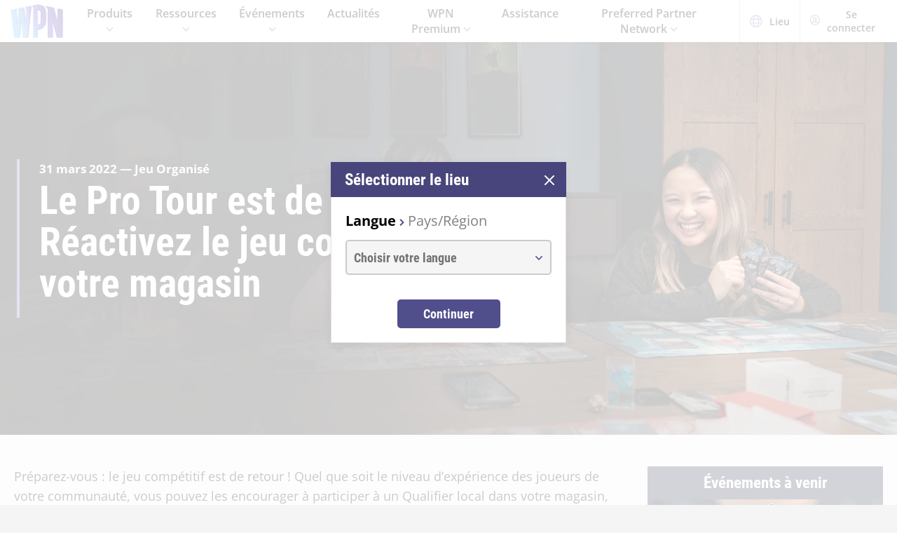

--- FILE ---
content_type: text/html;charset=utf-8
request_url: https://wpn.wizards.com/fr/news/pro-tour-returns-re-ignite-your-stores-competitive-play
body_size: 55136
content:
<!DOCTYPE html><html><head><meta charset="utf-8">
<meta name="viewport" content="width=device-width, initial-scale=1">
<title>Pro Tour Returns! Re-Ignite Your Store&#x27;s Competitive Play | WPN</title>
<script async src="https://www.googletagmanager.com/gtag/js?id=UA-15020098-15"></script>
<style>@font-face{font-display:swap;font-family:Open Sans;font-style:normal;font-weight:400;src:local("Open Sans Regular"),local("OpenSans-Regular"),url(/fonts/OpenSans-Regular.woff) format("woff")}@font-face{font-display:swap;font-family:Open Sans;font-style:normal;font-weight:400;src:local("Open Sans Regular"),local("OpenSans-Regular"),url(/fonts/OpenSans-Regular.woff2) format("woff2")}@font-face{font-display:swap;font-family:Open Sans;font-style:italic;font-weight:400;src:local("Open Sans Italic"),local("OpenSans-Italic"),url(/fonts/OpenSans-Italic.woff) format("woff")}@font-face{font-display:swap;font-family:Open Sans;font-style:italic;font-weight:400;src:local("Open Sans Italic"),local("OpenSans-Italic"),url(/fonts/OpenSans-Italic.woff2) format("woff2")}@font-face{font-display:swap;font-family:Open Sans;font-style:normal;font-weight:600;src:local("Open Sans SemiBold"),local("OpenSans-SemiBold"),url(/fonts/OpenSans-SemiBold.woff) format("woff")}@font-face{font-display:swap;font-family:Open Sans;font-style:normal;font-weight:600;src:local("Open Sans SemiBold"),local("OpenSans-SemiBold"),url(/fonts/OpenSans-SemiBold.woff2) format("woff2")}@font-face{font-display:swap;font-family:Open Sans;font-style:normal;font-weight:700;src:local("Open Sans Bold"),local("OpenSans-Bold"),url(/fonts/OpenSans-Bold.woff) format("woff")}@font-face{font-display:swap;font-family:Open Sans;font-style:normal;font-weight:700;src:local("Open Sans Bold"),local("OpenSans-Bold"),url(/fonts/OpenSans-Bold.woff2) format("woff2")}</style>
<style>@font-face{font-display:swap;font-family:Roboto Condensed;font-style:normal;font-weight:700;src:local("Roboto Condensed Bold"),local("RobotoCondensed-Bold"),url(/fonts/RobotoCondensed-Bold.woff) format("woff")}@font-face{font-display:swap;font-family:Roboto Condensed;font-style:normal;font-weight:700;src:local("Roboto Condensed Bold"),local("RobotoCondensed-Bold"),url(/fonts/RobotoCondensed-Bold.woff2) format("woff2")}</style>
<style>body{--type-h1-line-height:1.0606060606;--type-h1-font-size-min:32px;--type-h1-font-size-vw:4.4vw;--type-h1-font-size-max:66px}.u-type-h1{font-size:var(--type-h1-font-size-max);font-size:clamp(var(--type-h1-font-size-min),var(--type-h1-font-size-vw),var(--type-h1-font-size-max));line-height:var(--type-h1-line-height)}body{--type-h2-line-height:1.0384615385;--type-h2-font-size-min:28px;--type-h2-font-size-vw:3.4666666667vw;--type-h2-font-size-max:52px}.u-type-h2{font-size:var(--type-h2-font-size-max);font-size:clamp(var(--type-h2-font-size-min),var(--type-h2-font-size-vw),var(--type-h2-font-size-max));line-height:var(--type-h2-line-height)}body{--type-h3-line-height:1.0952380952;--type-h3-font-size-min:26px;--type-h3-font-size-vw:2.8vw;--type-h3-font-size-max:42px}.u-type-h3{font-size:var(--type-h3-font-size-max);font-size:clamp(var(--type-h3-font-size-min),var(--type-h3-font-size-vw),var(--type-h3-font-size-max));line-height:var(--type-h3-line-height)}body{--type-h4-line-height:1.1212121212;--type-h4-font-size-min:24px;--type-h4-font-size-vw:2.2vw;--type-h4-font-size-max:33px}.u-type-h4{font-size:var(--type-h4-font-size-max);font-size:clamp(var(--type-h4-font-size-min),var(--type-h4-font-size-vw),var(--type-h4-font-size-max));line-height:var(--type-h4-line-height)}body{--type-h5-line-height:1.0344827586;--type-h5-font-size-min:22px;--type-h5-font-size-vw:1.9333333333vw;--type-h5-font-size-max:29px}.u-type-h5{font-size:var(--type-h5-font-size-max);font-size:clamp(var(--type-h5-font-size-min),var(--type-h5-font-size-vw),var(--type-h5-font-size-max));line-height:var(--type-h5-line-height)}body{--type-h6-line-height:1.2;--type-h6-font-size-min:20px;--type-h6-font-size-vw:1.6666666667vw;--type-h6-font-size-max:25px}.u-type-h6{font-size:var(--type-h6-font-size-max);font-size:clamp(var(--type-h6-font-size-min),var(--type-h6-font-size-vw),var(--type-h6-font-size-max));line-height:var(--type-h6-line-height)}body{--type-h7-line-height:1.2105263158;--type-h7-font-size-min:15px;--type-h7-font-size-vw:1.2666666667vw;--type-h7-font-size-max:19px}.u-type-h7{font-size:var(--type-h7-font-size-max);font-size:clamp(var(--type-h7-font-size-min),var(--type-h7-font-size-vw),var(--type-h7-font-size-max));line-height:var(--type-h7-line-height)}body{--type-p1-line-height:1.5789473684;--type-p1-font-size-min:18px;--type-p1-font-size-vw:1.2666666667vw;--type-p1-font-size-max:19px}.u-type-p1{font-size:var(--type-p1-font-size-max);font-size:clamp(var(--type-p1-font-size-min),var(--type-p1-font-size-vw),var(--type-p1-font-size-max));line-height:var(--type-p1-line-height)}body{--type-p2-line-height:1.5882352941;--type-p2-font-size-min:17px;--type-p2-font-size-vw:1.1333333333vw;--type-p2-font-size-max:17px}.u-type-p2{font-size:var(--type-p2-font-size-max);font-size:clamp(var(--type-p2-font-size-min),var(--type-p2-font-size-vw),var(--type-p2-font-size-max));line-height:var(--type-p2-line-height)}body{--type-p3-line-height:1.5714285714;--type-p3-font-size-min:14px;--type-p3-font-size-vw:.9333333333vw;--type-p3-font-size-max:14px}.u-type-p3{font-size:var(--type-p3-font-size-max);font-size:clamp(var(--type-p3-font-size-min),var(--type-p3-font-size-vw),var(--type-p3-font-size-max));line-height:var(--type-p3-line-height)}</style>
<style>._picture_ujqy8_1{display:block}._img_ujqy8_5{height:auto;max-width:100%}</style>
<style>._wrap_372bd_1{aspect-ratio:var(--aspect-ratio);overflow:var(--aspect-ratio-overflow,hidden)}._wrap_372bd_1._inlineBlock_372bd_5{display:inline-block}._wrap_372bd_1 img,._wrap_372bd_1 picture{height:100%;width:100%}._wrap_372bd_1 img{-o-object-fit:cover;object-fit:cover}</style>
<style>._wrap_d3ckx_1{cursor:pointer;height:100%;max-width:100%;outline:none;perspective:var(--v-flip-perspective);transition-duration:var(--v-flip-wrapper-duration);transition-property:transform;transition-timing-function:var(--v-flip-wrapper-timing-function);will-change:transform}._back_d3ckx_22,._front_d3ckx_13{height:100%;max-width:100%;outline:none;transition-duration:var(--v-flip-duration);transition-property:transform;will-change:transform}._isFlipping_d3ckx_31{z-index:10}._isNotFlipped_d3ckx_35 ._front_d3ckx_13{transform:rotateY(0)}._isNotFlipped_d3ckx_35 ._back_d3ckx_22{display:none;transform:rotateY(-90deg)}._isFlippingAway_d3ckx_43 ._front_d3ckx_13{transform:rotateY(90deg)}._isFlippingAway_d3ckx_43._wrap_d3ckx_1{transform:var(--v-flip-shift)}._hasFlippedHalfWay_d3ckx_50 ._front_d3ckx_13{display:none}._hasFlippedHalfWay_d3ckx_50 ._back_d3ckx_22{display:block}._isFlippingIn_d3ckx_57 ._back_d3ckx_22{transform:rotateY(0)}._isFlippingIn_d3ckx_57._wrap_d3ckx_1{transform:translateY(0)}._isFlipped_d3ckx_64 ._front_d3ckx_13{display:none;transform:rotateY(-90deg)}._isFlipped_d3ckx_64 ._back_d3ckx_22{display:block;transform:rotateY(0)}._isFlipped_d3ckx_64._isFlippingAway_d3ckx_43 ._back_d3ckx_22{transform:rotateY(90deg)}._isFlipped_d3ckx_64._isFlippingAway_d3ckx_43._wrap_d3ckx_1{transform:var(--v-flip-shift)}._isFlipped_d3ckx_64._hasFlippedHalfWay_d3ckx_50 ._back_d3ckx_22{display:none}._isFlipped_d3ckx_64._hasFlippedHalfWay_d3ckx_50 ._front_d3ckx_13{display:block}._isFlipped_d3ckx_64._isFlippingIn_d3ckx_57 ._front_d3ckx_13{transform:rotateY(0)}._isFlipped_d3ckx_64._isFlippingIn_d3ckx_57._wrap_d3ckx_1{transform:translateY(0)}</style>
<style>magic-card{display:inline-block;margin:0 0 1em;width:var(--magic-card-width,265px)}.magic-card{--card-border-radius:12px;--card-max-width:265px;--card-min-width:210px}.magic-card--wrap{flex:1;margin:6px;max-width:var(--card-max-width);min-width:var(--card-min-width);text-align:center}.magic-card__image-wrap{position:relative}.magic-card__image-wrap--glow{border:1px solid var(--theme-accent-color);border-radius:var(--card-border-radius);filter:drop-shadow(0 0 6px var(--theme-primary-color--200))}.magic-card__image-wrap--glow:before{border-radius:var(--card-border-radius);bottom:0;box-shadow:0 0 10px -5px var(--theme-accent-color);content:"";left:0;position:absolute;right:0;top:0}.magic-card__image{border-radius:var(--card-border-radius);height:auto!important;margin:0!important;overflow:hidden;width:100%!important}.magic-card__cards{position:relative}.magic-card__figcaption{color:inherit;font-size:14px;font-weight:700;line-height:1.5;margin:1.5em auto 0;text-align:center}@media screen and (min-width:320px){.magic-card__figcaption{font-size:calc(13.5px + .15625vw)}}@media screen and (min-width:1600px){.magic-card__figcaption{font-size:16px}}.magic-card__btn{align-items:center;background-color:transparent;border:none;color:var(--white);cursor:pointer;display:flex;height:30px;justify-content:center;outline:none;top:100%;width:30px;z-index:10}.magic-card__btn,.magic-card__btn:before{left:50%;position:absolute;transform:translate(-50%) translateY(-50%)}.magic-card__btn:before{background-color:var(--black);border:2px solid #313640;border-radius:50%;content:"";height:40px;top:50%;transition:transform .5s ease;width:40px;z-index:-1}.magic-card__btn:hover:before{transform:translate(-50%) translateY(-50%) scale(1.12)}.magic-card__rotate-icon{display:flex;height:24px;width:18px}.magic-card__rotate-icon--flipping{transform:rotate(180deg);transition:.7s var(--easeInOutQuint)}</style>
<style>._heading_1p5qq_1{font-family:var(--roboto-condensed)}</style>
<style>._config_i9uqn_1{--button-background:var(--purple);--button-background--hover:var(--purple-light);--button-background--active:var(--purple-dark);--button-border:1px solid transparent;--button-border-radius:5px;--button-color:var(--white);--button-font-family:var(--roboto-condensed);--button-font-size:18px;--button-font-weight:bold;--button-min-width:150px;--button-padding:.5em 1.45em}._config_i9uqn_1._large_i9uqn_14{--button-font-size:22px}@media (min-width:1024px){._config_i9uqn_1._large_i9uqn_14{--button-font-size:26px}}._config_i9uqn_1._small_i9uqn_22{--button-font-size:14px;--button-padding:.4em 1em;--button-min-width:120px}._config_i9uqn_1._invisible_i9uqn_27{background:transparent;border:none;top:0;right:0;bottom:0;left:0;opacity:0;position:absolute}._config_i9uqn_1._strip_i9uqn_34{--button-border:none;font-family:inherit;font-size:inherit;font-weight:inherit;text-align:left;text-transform:none;--button-padding:0;min-width:unset}._config_i9uqn_1._strip_i9uqn_34,._config_i9uqn_1._strip_i9uqn_34:active,._config_i9uqn_1._strip_i9uqn_34:focus,._config_i9uqn_1._strip_i9uqn_34:hover{background:transparent;color:inherit}._config_i9uqn_1._twoTones_i9uqn_50{position:relative;z-index:1}._config_i9uqn_1._twoTones_i9uqn_50:after{background:var(--black-alpha10);content:"";height:100%;position:absolute;right:0;top:0;width:30px;z-index:-1}._config_i9uqn_1._large_i9uqn_14._twoTones_i9uqn_50:after{width:35px}._config_i9uqn_1._clear_i9uqn_67{--button-background:transparent;--button-background--hover:transparent;--button-background--active:transparent;--button-color:var(--purple)}._config_i9uqn_1._clear_i9uqn_67:active,._config_i9uqn_1._clear_i9uqn_67:focus,._config_i9uqn_1._clear_i9uqn_67:hover{--button-color:var(--purple-light)}._config_i9uqn_1._outline_i9uqn_76{--button-color:var(--purple);--button-background:transparent;--button-background--hover:transparent;--button-background--active:transparent;--button-border:1px solid var(--purple)}._config_i9uqn_1._outline_i9uqn_76:active,._config_i9uqn_1._outline_i9uqn_76:focus,._config_i9uqn_1._outline_i9uqn_76:hover{--button-color:var(--purple-light);--button-border:1px solid var(--purple-light)}._config_i9uqn_1._dark_i9uqn_87{--button-background:var(--gray-8);--button-background--hover:var(--gray-7)}._config_i9uqn_1._light_i9uqn_91{--button-color:var(--purple);--button-background:var(--white);--button-background--hover:var(--gray-4)}._config_i9uqn_1._translucent_i9uqn_96{--button-background:rgba(0,0,0,.3);--button-background--hover:rgba(0,0,0,.5)}._button_i9uqn_101{background:var(--button-background);border:var(--button-border);border-radius:var(--button-border-radius);color:var(--button-color);display:inline-flex;font-family:var(--button-font-family);font-size:var(--button-font-size);font-weight:var(--button-font-weight);justify-content:center;min-width:var(--button-min-width);outline:none;padding:var(--button-padding);text-decoration:none;transition:.2s cubic-bezier(.16,1,.29,.99)}._button_i9uqn_101:focus,._button_i9uqn_101:hover{background:var(--button-background--hover)}._button_i9uqn_101:active{background:var(--button-background--active)}._button_i9uqn_101::-moz-focus-inner{border:none}</style>
<style>._wrap_1aed4_1{display:grid;min-height:66vh;place-content:center}._statusWrap_1aed4_7{align-items:center;display:flex;justify-content:center}._status_1aed4_7{font-size:81px;font-weight:700}._content_1aed4_18{color:var(--error-content-color,#444);text-align:center}._content_1aed4_18 header{margin:1rem auto 2rem;text-align:center}._content_1aed4_18 header h1{font-size:1.75rem;font-weight:100}</style>
<style>:root{--black:#000;--black-alpha10:rgba(0,0,0,.1);--black-alpha50:rgba(0,0,0,.5);--white:#fff;--white-alpha25:hsla(0,0%,100%,.25);--border-radius:5px;--purple:#504e8b;--purple-light:#7a79c1;--purple-dark:#47457b;--gray-1:#f5f5f5;--gray-2:#ebebeb;--gray-3:#e6e6e6;--gray-4:#e3e3e3;--gray-5:#cbcbcb;--gray-6:#c7c7c7;--gray-7:#737373;--gray-8:#383838;--html-background:var(--gray-1);--base-font-family:"Open Sans",Arial,sans-serif;--base-font-size:16px;--roboto-condensed:"Roboto Condensed",Arial,serif;--georgia:"Georgia",Arial,serif;--modal-z-index:1000;--swiper-overflow:visible;--display-sm-and-up:none;--display-md-and-up:none;--display-lg-and-up:none;--container-max-width:1350px;--container-padding:0 20px}@media (min-width:768px){:root{--hidden-sm-and-up:none;--display-sm-and-up:block}}@media (min-width:1024px){:root{--hidden-md-and-up:none;--display-md-and-up:block}}@media (min-width:1200px){:root{--hidden-lg-and-up:none;--display-lg-and-up:block}}html{background:var(--html-background);box-sizing:border-box;color:var(--black);font-family:var(--base-font-family);font-size:var(--base-font-size);-ms-text-size-adjust:100%;-webkit-text-size-adjust:100%;-moz-osx-font-smoothing:grayscale;-webkit-font-smoothing:antialiased}*,:after,:before{box-sizing:border-box;margin:0}.page{margin:auto;max-width:1920px}[role=button],[type=button],[type=reset],[type=submit],button{cursor:pointer}a{color:var(--purple-light);text-decoration:none}input[type=search]::-webkit-search-cancel-button,input[type=search]::-webkit-search-decoration,input[type=search]::-webkit-search-results-button,input[type=search]::-webkit-search-results-decoration{display:none}.swiper-container{overflow:var(--swiper-overflow)!important}.ta-center{text-align:center}</style>
<style>._wrap_atl16_1{background:var(--white);box-shadow:0 4px 12px #00000026;position:sticky;top:0;z-index:10}._content_atl16_9{align-items:center;display:flex;height:60px;margin:0 auto;max-width:1600px;padding:0 15px}._content_atl16_9 ._desktop_atl16_17{display:var(--display-lg-and-up)}._content_atl16_9 ._mobile_atl16_20{display:var(--hidden-lg-and-up)}._mobile_atl16_20{position:relative}._control_atl16_28{display:flex}._picture_atl16_32{display:flex!important}._logo_atl16_36{font-size:78px;height:auto;width:1em}@media screen and (min-width:320px){._logo_atl16_36{font-size:calc(76.5px + .46875vw)}}@media screen and (min-width:1600px){._logo_atl16_36{font-size:84px}}._nav_atl16_54{margin:0 1em}._nav_atl16_54 ._groupTitle_atl16_57{padding-bottom:.5em}._navLink_atl16_65,._nav_atl16_54 button{background:none;border:none}._navLink_atl16_65{-webkit-appearance:none;-moz-appearance:none;appearance:none;color:var(--black);display:inline-block;font-family:var(--base-font-family);font-size:1rem;font-weight:600;height:100%;padding:1em}._navLink_atl16_65:hover{color:var(--purple)}._navLink_atl16_65:active{color:var(--purple-dark)}._static_atl16_84:hover{color:inherit;cursor:default}._chevron_atl16_89{color:var(--purple-light);display:inline-block;height:6px;transform:translateY(-2px);width:11px}._navLvl1_atl16_97{display:flex;list-style:none;padding:0}._navLvl1_atl16_97>li{position:relative}._navLvl2_atl16_106{background:var(--white);border-bottom:4px solid var(--purple-light);display:none;list-style:none;min-width:200px;padding:1em 2em;position:absolute;white-space:nowrap}._navGroup_atl16_117._isActive_atl16_117 ._navLvl2_atl16_106,._navGroup_atl16_117._isActive_atl16_117:focus-within ._navLvl2_atl16_106{display:block}._navLvl2_atl16_106 a,._navLvl2_atl16_106 button{padding:.5em 0}._navLvl2Right_atl16_125{left:auto;right:0}._navLvl3_atl16_130{list-style:none;padding:0 1.25em}._navLvl3_atl16_130 a,._navLvl3_atl16_130 button{font-weight:400;padding:.5em}._utils_atl16_141{height:60px}._utils_atl16_141 ._utilsIcon_atl16_144{height:18px;margin-right:10px;width:18px}._utilsItems_atl16_150{border-right:1px solid var(--gray-5)}._utilsItems_atl16_150:first-child{border-left:1px solid var(--gray-5)}._utilButton_atl16_157{align-items:center;background:none;border:none;color:var(--black);display:inline-flex;font-family:var(--base-font-family);font-size:14px;height:100%;padding:1px 14px;text-decoration:none}._utilButton_atl16_157:hover{color:var(--purple)}._utilButton_atl16_157:active{color:var(--purple-dark)}._profileIcon_atl16_176{color:var(--purple);height:18px;width:18px}._menuButton_atl16_182{align-items:center;background:none;border:none;color:var(--purple);display:flex;padding:11px 9px 8px}._menuButton_atl16_182 ._menuIcon_atl16_190{height:40px;width:40px}._menuButtonLabel_atl16_195{overflow:hidden;clip:rect(0,0,0,0);border:0;height:1px;margin:-1px;padding:0;position:absolute;width:1px}._mobileNav_atl16_206{background:var(--white);border-top:1px solid var(--gray-5);bottom:0;box-shadow:0 4px 12px #00000026;max-width:400px;overflow:scroll;padding:1.5em 1.25em 0;position:fixed;right:0;top:60px;transform:translate(120%);transition:transform .667s cubic-bezier(.16,1,.29,.99);width:100vw}._mobileNav_atl16_206._isNavDrawerOpen_atl16_221{transform:translate(0)}._mobileLvl1_atl16_225{font-size:20px;padding:0}._mobileLvl1_atl16_225 li{display:flex}._mobileLvl1_atl16_225 li~li{border-top:1px solid var(--black-alpha10)}._mobileLvl1_atl16_225 ._chevron_atl16_89{display:flex;transform:scale(1.5)}._mobileLvl1_atl16_225 ._navGroup_atl16_117{width:100%}._mobileLvl1_atl16_225 a,._mobileLvl1_atl16_225 button,._mobileLvl1_atl16_225 span{align-items:center;background:none;border:none;color:var(--black);display:flex;font-family:var(--base-font-family);font-size:inherit;font-weight:600;margin:0;padding:.8em .5em;width:100%}._mobileLvl1_atl16_225 button{display:flex;justify-content:space-between;width:100%}._mobileLvl2_atl16_263{display:none;font-size:16px;padding-left:1em}._navButton_atl16_268._isActive_atl16_117~._mobileLvl2_atl16_263,._navButton_atl16_268:focus~._mobileLvl2_atl16_263{display:block}._mobileLvl2_atl16_263 li~li{border-top:none}._mobileLvl2_atl16_263 a,._mobileLvl2_atl16_263 button,._mobileLvl2_atl16_263 span{padding:.65em .5em}._navButtonIcon_atl16_280{margin-right:8px}._mobileLvl3_atl16_284{padding-left:1em}._mobileLvl3_atl16_284 a{padding:.65em 1.5em}._mobileLanguage_atl16_291{margin:0 auto;padding:1em}._mobileLanguage_atl16_291 button{display:block;font-family:var(--base-font-family);font-size:18px}._mobileLanguage_atl16_291 button img{transform:translateY(2px)}._mobileSearch_atl16_304{border-top:1px solid var(--gray-2);display:var(--hidden-lg-and-up);left:0;position:absolute;top:100%;width:100%}._searchWrap_atl16_313{position:relative}._search_atl16_313{display:var(--display-lg-and-up);margin-top:8px;position:absolute;right:0;top:100%;width:375px}._searchIcon_atl16_326{color:var(--purple)}</style>
<style>._footer_f9jmj_1{background-color:var(--black);color:var(--white)}._inner_f9jmj_6{display:grid;gap:35px;grid-auto-flow:row;margin:auto;max-width:1250px;padding:50px 25px}@media (min-width:1024px){._inner_f9jmj_6{grid-auto-flow:column;padding-bottom:85px}}._groupLabel_f9jmj_21{border-bottom:1px solid hsla(0,0%,100%,.25);margin-bottom:10px}._navList_f9jmj_26{display:grid;gap:15px;grid-template-columns:repeat(2,1fr);list-style:none;padding:0}@media (min-width:576px){._navList_f9jmj_26{grid-template-columns:repeat(3,1fr)}}@media (min-width:1024px){._navList_f9jmj_26{grid-template-columns:1fr}}._groupLabel_f9jmj_21{font-size:1.0625rem;line-height:2.4117647059}._link_f9jmj_49{color:var(--white);font-size:.9375rem;opacity:.6;text-decoration:none}@media (min-width:1024px){._link_f9jmj_49{font-size:1.0625rem;line-height:2.4117647059}}._copyrightContainer_f9jmj_62{display:grid;gap:25px;justify-content:center}@media (min-width:375px){._copyrightContainer_f9jmj_62{grid-template-columns:190px 1fr}}@media (min-width:1024px){._copyrightContainer_f9jmj_62{align-items:flex-end;display:flex;flex-direction:column;justify-content:space-between}}._copyrightTop_f9jmj_81{align-items:center;display:flex;flex-direction:column;gap:5px;max-width:217px}@media (min-width:375px){._copyrightTop_f9jmj_81{align-items:flex-start}}@media (min-width:1024px){._copyrightTop_f9jmj_81{align-items:flex-end}}._mainLogo_f9jmj_99{margin:auto auto 8px;max-width:197px}@media (min-width:375px){._mainLogo_f9jmj_99{margin-left:0}}@media (min-width:1024px){._mainLogo_f9jmj_99{margin-left:auto;margin-right:0}}._copyright_f9jmj_62{font-size:.75rem;line-height:1.5;opacity:.6;text-align:center}@media (min-width:375px){._copyright_f9jmj_62{text-align:left}}@media (min-width:1024px){._copyright_f9jmj_62{text-align:right}}._copyrightBottom_f9jmj_132{align-items:center;display:grid;gap:20px;grid-auto-flow:column;grid-template-columns:repeat(2,minmax(auto,65px));justify-content:center}@media (min-width:375px){._copyrightBottom_f9jmj_132{justify-content:normal}}._logo_f9jmj_146{max-width:65px;width:100%}</style>
<style>._config_1iv6m_1{--wrap-background:var(--black);--content-color:var(--white);--header-color:var(--white);--copy-color:var(--white);--tint-overlay:linear-gradient(90deg,rgba(0,0,0,.85),rgba(0,0,0,.75) 30%,transparent 54%);--article-hero-wrap-min-height:var(--article-hero-wrap-min-height--base,0);--article-hero-content-margin:var(--article-hero-content-margin--base,0)}@media (min-width:768px){._config_1iv6m_1{--article-hero-wrap-min-height:var(--article-hero-wrap-min-height--sm,360px)}}@media (min-width:1200px){._config_1iv6m_1{--article-hero-wrap-min-height:var(--article-hero-wrap-min-height--lg,560px)}}@media (min-width:1024px){._config_1iv6m_1{--article-hero-content-margin:var(--article-hero-content-margin--md,0 5em)}}@media (min-width:1200px){._config_1iv6m_1{--article-hero-content-margin:var(--article-hero-content-margin--lg,0)}}._wrap_1iv6m_36{background-color:var(--wrap-background);min-height:var(--article-hero-wrap-min-height);position:relative}@media (min-width:1024px){._wrap_1iv6m_36{align-items:center;display:flex}}._tint_1iv6m_48{position:relative}._tint_1iv6m_48:before{background:var(--tint-overlay);content:"";top:0;right:0;bottom:0;left:0;position:absolute}@media (min-width:1024px){._backdrop_1iv6m_59{top:0;right:0;bottom:0;left:0;position:absolute!important}}._container_1iv6m_65{align-items:center;display:flex;margin:0 auto;max-width:var(--container-max-width);padding:1.5em;width:100%}@media (min-width:1024px){._container_1iv6m_65{position:relative;z-index:1}}._content_1iv6m_80{color:var(--content-color);max-width:850px;padding:0 2em;position:relative}._content_1iv6m_80:before{background-color:var(--purple-light);content:"";height:100%;left:0;position:absolute;top:0;width:4px}._header_1iv6m_96{color:var(--header-color);margin:0 0 .5625rem}@media (min-width:1024px){._header_1iv6m_96{margin:0 0 1.1875rem;text-shadow:0 4px 6px var(--black)}}._copy_1iv6m_107{color:var(--copy-color);text-shadow:0 2px 4px var(--black)}._copy_1iv6m_107 p{font-size:1.1875rem;line-height:1.5789473684}._copy_1iv6m_107 h1,._copy_1iv6m_107 h2,._copy_1iv6m_107 h3,._copy_1iv6m_107 h4,._copy_1iv6m_107 h5,._copy_1iv6m_107 h6{font-family:var(--roboto-condensed);line-height:1;margin:0 0 12px}._copy_1iv6m_107 h1,._copy_1iv6m_107 h2{font-size:26px}@media screen and (min-width:320px){._copy_1iv6m_107 h1,._copy_1iv6m_107 h2{font-size:calc(22px + 1.25vw)}}@media screen and (min-width:1600px){._copy_1iv6m_107 h1,._copy_1iv6m_107 h2{font-size:42px}}._copy_1iv6m_107 h2{line-height:1.2307692308}._preHeader_1iv6m_145{font-size:1.0625rem;font-weight:900;line-height:1.5882352941;margin-bottom:.1875rem}</style>
<style>._config_zq4jf_1{--static-width:100%}@media (min-width:576px){._config_zq4jf_1{--static-width:767px}}@media (min-width:768px){._config_zq4jf_1{--static-width:1023px}}@media (min-width:1024px){._config_zq4jf_1{--static-width:1920px}}._wrap_zq4jf_20{overflow:hidden;position:relative;z-index:0}._wrap_zq4jf_20 ._picture_zq4jf_25{display:block;height:100%}._backdropContainer_zq4jf_30{bottom:-1px;left:-1px;overflow:hidden;pointer-events:none;position:absolute;right:-1px;top:-1px;z-index:-1}._backdrop_zq4jf_30{bottom:0;left:50%;overflow:hidden;position:absolute;top:0;transform:translate(-50%);width:100%;z-index:-1}._backdrop_zq4jf_30._isStatic_zq4jf_51{bottom:unset;height:auto;max-height:100%;width:var(--static-width)}._img_zq4jf_58{height:100%;-o-object-fit:cover;object-fit:cover;-o-object-position:right center;object-position:right center;width:100%}</style>
<style>._img_1ktcq_1{height:100%;-o-object-fit:cover;object-fit:cover;-o-object-position:right center;object-position:right center;width:100%}</style>
<style>._config_f4dm2_1{--wac-inner-padding-side:20px;--wac-inner-padding-top:45px;--wac-inner-padding-bottom:50px;--wac-inner-padding:var(--wac-inner-padding-top) var(--wac-inner-padding-side) var(--wac-inner-padding-bottom);--wac-inner-padding-bottom:var(--wac-inner-padding-bottom--base,50px)}@media (min-width:768px){._config_f4dm2_1{--wac-inner-padding-bottom:var(--wac-inner-padding-bottom--sm,50px)}}@media (min-width:1024px){._config_f4dm2_1{--wac-inner-padding-bottom:var(--wac-inner-padding-bottom--md,50px)}}@media (min-width:1200px){._config_f4dm2_1{--wac-inner-padding-bottom:var(--wac-inner-padding-bottom--lg,95px)}}._wrap_f4dm2_25{background-color:var(--wac-background-color,unset);position:relative}._inner_f4dm2_30{margin:auto;max-width:var(--wac-inner-max-width,1350px);padding:var(--wac-inner-padding)}._layout_f4dm2_36{align-items:flex-start;display:grid;gap:50px}@media (min-width:1200px){._layout_f4dm2_36{gap:4%;grid-template-columns:1fr 336px}._layoutEmpty_f4dm2_49{gap:0;grid-template-columns:1fr}}._cardContainer_f4dm2_55{display:grid;gap:19px}</style>
<style>._copy_1202h_1{font-size:16px;line-height:1.5789473684;max-width:100vw}@media screen and (min-width:320px){._copy_1202h_1{font-size:calc(15.25px + .23438vw)}}@media screen and (min-width:1600px){._copy_1202h_1{font-size:19px}}._copy_1202h_1 auto-card{color:var(--purple)}._copy_1202h_1 h1,._copy_1202h_1 h2,._copy_1202h_1 h3,._copy_1202h_1 h4,._copy_1202h_1 h5,._copy_1202h_1 h6{color:#000;font-family:var(--roboto-condensed)}._copy_1202h_1 h1,._copy_1202h_1 h2,._copy_1202h_1 h3,._copy_1202h_1 h4,._copy_1202h_1 h5,._copy_1202h_1 h6,._copy_1202h_1 hr,._copy_1202h_1 img,._copy_1202h_1 ol,._copy_1202h_1 p,._copy_1202h_1 table,._copy_1202h_1 ul{margin-bottom:20px}._copy_1202h_1 h1{font-size:32px;line-height:1.0606060606}@media screen and (min-width:320px){._copy_1202h_1 h1{font-size:calc(23.5px + 2.65625vw)}}@media screen and (min-width:1600px){._copy_1202h_1 h1{font-size:66px}}._copy_1202h_1 h2{font-size:28px;line-height:1.0384615385}@media screen and (min-width:320px){._copy_1202h_1 h2{font-size:calc(22px + 1.875vw)}}@media screen and (min-width:1600px){._copy_1202h_1 h2{font-size:52px}}._copy_1202h_1 h3{font-size:26px;line-height:1.0952380952}@media screen and (min-width:320px){._copy_1202h_1 h3{font-size:calc(22px + 1.25vw)}}@media screen and (min-width:1600px){._copy_1202h_1 h3{font-size:42px}}._copy_1202h_1 h4{font-size:24px;line-height:1.1212121212}@media screen and (min-width:320px){._copy_1202h_1 h4{font-size:calc(21.75px + .70313vw)}}@media screen and (min-width:1600px){._copy_1202h_1 h4{font-size:33px}}._copy_1202h_1 h5{font-size:22px;line-height:1.2}@media screen and (min-width:320px){._copy_1202h_1 h5{font-size:calc(20.25px + .54688vw)}}@media screen and (min-width:1600px){._copy_1202h_1 h5{font-size:29px}}._copy_1202h_1 h6{font-size:20px;line-height:1.2}@media screen and (min-width:320px){._copy_1202h_1 h6{font-size:calc(18.75px + .39063vw)}}@media screen and (min-width:1600px){._copy_1202h_1 h6{font-size:25px}}._copy_1202h_1 a{color:var(--purple);text-decoration:underline}._copy_1202h_1 a:focus,._copy_1202h_1 a:hover{color:var(--purple-light)}._copy_1202h_1 img{display:block;height:auto;margin:0 auto;max-width:100%}._copy_1202h_1 li p:last-child{margin-bottom:0}._copy_1202h_1._dropCap_1202h_156>p:first-child:first-letter{float:left;font-size:3.25em;font-weight:700;line-height:.9;padding-right:4px}._copy_1202h_1 iframe{max-width:100%}</style>
<style>._config_dp38t_1{--indigo:#252545}._card_dp38t_5{color:var(--white);margin:0 auto;max-width:336px;position:relative;text-align:center;width:100%;z-index:0}._cardHeaderContainer_dp38t_15{align-items:center;background-color:var(--indigo);display:flex;font-family:var(--roboto-condensed);font-size:1.25rem;justify-content:center;line-height:1.3;padding:10px}@media (min-width:768px){._cardHeaderContainer_dp38t_15{font-size:1.4375rem;line-height:1.1739130435}}._cardHeader_dp38t_15{font-size:inherit}._inner_dp38t_36{background-color:var(--black)}._inner_dp38t_36,._media_dp38t_41{position:relative}._media_dp38t_41:after{background-image:linear-gradient(0deg,#000,transparent 50%);content:"";height:100%;left:0;position:absolute;top:0;width:100%}</style>
<style>._container_5e6sf_1{font-size:21px;padding:0 20px 32px;position:relative;z-index:1}@media screen and (min-width:320px){._container_5e6sf_1{font-size:calc(20.5px + .15625vw)}}@media screen and (min-width:1600px){._container_5e6sf_1{font-size:23px}}._title_5e6sf_20{font-family:var(--roboto-condensed);line-height:1.2173913043}._cta_5e6sf_25{align-items:center;display:inline-flex;height:50px;justify-content:center;margin:19px auto auto;min-width:145px}</style>
<style>._trailing_1rjkk_1{margin-left:.5em}._icon_1rjkk_5{max-width:100%;width:.9em}</style>
<style>._config_47rgw_1{--related-articles-wrap-padding:var(--related-articles-wrap-padding--base,50px 20px 57px);--related-articles-header-flex-direction:var(--related-articles-header-flex-direction--base,column);--related-articles-header-text-align:var(--related-articles-header-text-align--base,center);--related-articles-cards-grid-gap:var(--related-articles-cards-grid-gap--base,17px);--related-articles-cards-grid-columns:var(--related-articles-cards-grid-columns--base,1fr)}@media (min-width:1024px){._config_47rgw_1{--related-articles-wrap-padding:var(--related-articles-wrap-padding--md,64px 20px 76px);--related-articles-header-flex-direction:var(--related-articles-header-flex-direction--md,row);--related-articles-header-text-align:var(--related-articles-header-text-align--md,left);--related-articles-cards-grid-gap:var(--related-articles-cards-grid-gap--md,27px);--related-articles-cards-grid-columns:var(--related-articles-cards-grid-columns--md,repeat(3,1fr))}}._wrap_47rgw_34{background-color:var(--gray-1);padding:var(--related-articles-wrap-padding)}._inner_47rgw_39{margin:0 auto;max-width:1150px}._header_47rgw_44{display:flex;flex-direction:var(--related-articles-header-flex-direction);gap:15px;justify-content:space-between;margin-bottom:15px;text-align:var(--related-articles-header-text-align)}._cards_47rgw_53{display:grid;gap:var(--related-articles-cards-grid-gap);grid-template-columns:var(--related-articles-cards-grid-columns)}</style>
<style>._card_hmip2_1{--card-max-width:576px;cursor:pointer;margin:0 auto;max-width:var(--card-max-width);width:100%}._featuredImage_hmip2_9{border:10px solid var(--white);border-bottom:0}._title_hmip2_14{color:var(--card-color)}._tags_hmip2_18{color:var(--purple)}._time_hmip2_22{color:#828282;display:block;font-family:var(--base-font-family);font-size:1rem;line-height:1.375;margin-bottom:.5em;text-transform:uppercase}</style>
<style>._config_15hsh_1{--card-background:var(--white);--card-color:#222;--content-padding:1em}._config_15hsh_1._alignCenter_15hsh_6{text-align:center}._config_15hsh_1._alignLeft_15hsh_9{text-align:left}._config_15hsh_1._alignRight_15hsh_12{text-align:right}@media (min-width:1024px){._config_15hsh_1{--content-padding:1em 2em}}._card_15hsh_21{background:var(--card-background);color:var(--card-color);display:flex;flex-direction:column;height:100%}._imgSrc_15hsh_30,._media_15hsh_29{width:100%}._content_15hsh_34{display:flex;flex-direction:column;height:100%;padding:var(--content-padding)}._header_15hsh_41{font-size:1.25em;line-height:1.25;margin:.5em 0 .75em;width:100%}._subheader_15hsh_48{width:100%}._body_15hsh_52{flex:1 0 auto;font-size:19px;line-height:1.5789473684;width:100%}@media screen and (min-width:320px){._body_15hsh_52{font-size:19px}}@media screen and (min-width:1600px){._body_15hsh_52{font-size:19px}}._body_15hsh_52 h1,._body_15hsh_52 h2,._body_15hsh_52 h3,._body_15hsh_52 h4,._body_15hsh_52 h5,._body_15hsh_52 h6{font-family:var(--roboto-condensed);font-size:18px;line-height:1.2;margin-bottom:.5em}@media screen and (min-width:320px){._body_15hsh_52 h1,._body_15hsh_52 h2,._body_15hsh_52 h3,._body_15hsh_52 h4,._body_15hsh_52 h5,._body_15hsh_52 h6{font-size:calc(16.25px + .54688vw)}}@media screen and (min-width:1600px){._body_15hsh_52 h1,._body_15hsh_52 h2,._body_15hsh_52 h3,._body_15hsh_52 h4,._body_15hsh_52 h5,._body_15hsh_52 h6{font-size:25px}}._actions_15hsh_109{margin:auto;padding:1.25em 0 .5em;width:100%}</style>
<link rel="stylesheet" href="/_nuxt/entry.GIaVrvJD.css" crossorigin>
<link rel="stylesheet" href="/_nuxt/BaseModal.CQk8NfP-.css" crossorigin>
<link rel="stylesheet" href="/_nuxt/BaseSelect.BmuUXtQS.css" crossorigin>
<link rel="stylesheet" href="/_nuxt/_slug_.vzpq9UZa.css" crossorigin>
<link rel="stylesheet" href="/_nuxt/metadata.BL2r_89t.css" crossorigin>
<link rel="stylesheet" href="/_nuxt/WithAsideCards.CYuGNelA.css" crossorigin>
<link rel="modulepreload" as="script" crossorigin href="/_nuxt/BY2tqAPh.js">
<link rel="modulepreload" as="script" crossorigin href="/_nuxt/9uoHBTKZ.js">
<link rel="modulepreload" as="script" crossorigin href="/_nuxt/BTdEgz2v.js">
<link rel="modulepreload" as="script" crossorigin href="/_nuxt/0Exj2enn.js">
<link rel="modulepreload" as="script" crossorigin href="/_nuxt/CFuXMqT3.js">
<link rel="modulepreload" as="script" crossorigin href="/_nuxt/Dn0NehQB.js">
<link rel="modulepreload" as="script" crossorigin href="/_nuxt/Uz2bP4T7.js">
<link rel="modulepreload" as="script" crossorigin href="/_nuxt/BjwkYLA7.js">
<link rel="modulepreload" as="script" crossorigin href="/_nuxt/Xjn7gnri.js">
<link rel="modulepreload" as="script" crossorigin href="/_nuxt/DCv_4xcK.js">
<link rel="modulepreload" as="script" crossorigin href="/_nuxt/GTCGLKUk.js">
<link rel="modulepreload" as="script" crossorigin href="/_nuxt/DM3fWMGw.js">
<link rel="modulepreload" as="script" crossorigin href="/_nuxt/DsCCE3Hc.js">
<link rel="modulepreload" as="script" crossorigin href="/_nuxt/CPqy5Nsn.js">
<link rel="modulepreload" as="script" crossorigin href="/_nuxt/gIeW1fTG.js">
<link rel="modulepreload" as="script" crossorigin href="/_nuxt/6b3ngVr3.js">
<link rel="modulepreload" as="script" crossorigin href="/_nuxt/B8ZSRD4W.js">
<link rel="modulepreload" as="script" crossorigin href="/_nuxt/CaTeVQTz.js">
<link rel="modulepreload" as="script" crossorigin href="/_nuxt/F-5jLjR3.js">
<link rel="modulepreload" as="script" crossorigin href="/_nuxt/Bt2Qd9aa.js">
<link rel="preload" as="fetch" fetchpriority="low" crossorigin="anonymous" href="/_nuxt/builds/meta/a92fd364-2e97-4f21-bde1-7ad76850534f.json">
<script>
        (function(w,d,s,l,i){
          w[l]=w[l]||[];w[l].push({'gtm.start': new Date().getTime(),event:'gtm.js'});
          var f=d.getElementsByTagName(s)[0], j=d.createElement(s),dl=l!='dataLayer'?'&l='+l:'';
          j.async=true;j.src= 'https://www.googletagmanager.com/gtm.js?id='+i+dl;
          f.parentNode.insertBefore(j,f); })(window,document,'script','dataLayer','GTM-PFB62L3');
        </script>
<script>
        (function(g,e,o,t,a,r,ge,tl,y){
          s=function(){var def='geotargetlygeocontent1635526503129_default',len=g.getElementsByClassName(def).length;
          if(len>0){for(i=0;i<len;i++){g.getElementsByClassName(def)[i].style.display='inline';}}};
          t=g.getElementsByTagName(e)[0];y=g.createElement(e);
          y.async=true;y.src='https://g1584674682.co/gc?refurl='+g.referrer+'&id=-MnByTeEa6jbEDSNSDCJ&winurl='+encodeURIComponent(window.location);
          t.parentNode.insertBefore(y,t);y.onerror=function(){s()};
        })(document,'script');
        </script>
<script type="text/javascript">
          !function() {
            window.semaphore = window.semaphore || [];
            window.ketch = function() {
              window.semaphore.push(arguments);
            };
            var e = document.createElement("script");
            e.type = "text/javascript";
            e.src = "https://global.ketchcdn.com/web/v3/config/hasbro/wpn/boot.js";
            e.defer = e.async = true;
            document.getElementsByTagName("head")[0].appendChild(e);
          }();
        </script>
<noscript><iframe src="https://www.googletagmanager.com/ns.html?id=GTM-PFB62L3" height="0" width="0" style="display:none;visibility:hidden"></iframe></noscript>
<noscript><style>.geotargetlygeocontent1635526503129_default{display:inline !important}</style></noscript>
<meta property="og:image" content="//images.ctfassets.net/0piqveu8x9oj/MdB2NjJqXeoktUt3mSoWk/46c8e32b4207d4c3dc8aa30f01496208/pro-tour-returns-re-ignite-your-stores-competitive-play-meta-image.jpeg">
<meta property="og:image:height" content="1104">
<meta property="og:image:type" content="image/jpeg">
<meta property="og:image:width" content="1920">
<meta name="description" content="Prepare to host qualifier events at your store and get a rundown of the upcoming competitive season.">
<meta property="og:description" content="Prepare to host qualifier events at your store and get a rundown of the upcoming competitive season.">
<meta property="og:site_name" content="Wizards Play Network">
<meta property="og:title" content="Pro Tour Returns! Re-Ignite Your Store's Competitive Play | WPN">
<meta property="og:type" content="article">
<meta property="og:url" content="https://wpn.wizards.com//fr/news/pro-tour-returns-re-ignite-your-stores-competitive-play">
<meta name="twitter:card" content="summary_large_image">
<meta name="twitter:description" content="Prepare to host qualifier events at your store and get a rundown of the upcoming competitive season.">
<meta name="twitter:image" content="//images.ctfassets.net/0piqveu8x9oj/MdB2NjJqXeoktUt3mSoWk/46c8e32b4207d4c3dc8aa30f01496208/pro-tour-returns-re-ignite-your-stores-competitive-play-meta-image.jpeg">
<meta name="twitter:site" content="@Wizards_DnD">
<meta name="twitter:title" content="Pro Tour Returns! Re-Ignite Your Store's Competitive Play | WPN">
<script type="module" src="/_nuxt/BY2tqAPh.js" crossorigin></script></head><body><div id="__nuxt"><div><div class="nuxt-loading-indicator" style="position:fixed;top:0;right:0;left:0;pointer-events:none;width:auto;height:3px;opacity:0;background:#504e8b;background-size:Infinity% auto;transform:scaleX(0%);transform-origin:left;transition:transform 0.1s, height 0.4s, opacity 0.4s;z-index:999999;"></div><div data-layout-v="3.3.0" class="page"><header class="_wrap_atl16_1"><div class="_content_atl16_9"><a href="/fr" class="" aria-label="navigate to home page"><picture class="_picture_ujqy8_1 _picture_atl16_32" role="presentation" aria-hidden="true"><source srcset="//images.ctfassets.net/0piqveu8x9oj/2cCEovTiEAye8swWMZkGXj/0a805ace8b7f9df90806ca7a1d99b510/WPN_FullColor_RGB.png?w=176&amp;fm=avif" type="image/avif"><source srcset="//images.ctfassets.net/0piqveu8x9oj/2cCEovTiEAye8swWMZkGXj/0a805ace8b7f9df90806ca7a1d99b510/WPN_FullColor_RGB.png?w=176&amp;fm=webp" type="image/webp"><img class="_img_ujqy8_5 _logo_atl16_36 _picture_atl16_32" src="//images.ctfassets.net/0piqveu8x9oj/2cCEovTiEAye8swWMZkGXj/0a805ace8b7f9df90806ca7a1d99b510/WPN_FullColor_RGB.png?w=176" role="presentation" aria-hidden="true" width="762" height="476" alt="WPN"></picture></a><nav class="_nav_atl16_54"><div class="_desktop_atl16_17"><ul class="_navLvl1_atl16_97"><!--[--><li><div class="_navGroup_atl16_117"><button type="button" class="_navLink_atl16_65 _navButton_atl16_268">Produits <svg xmlns="http://www.w3.org/2000/svg" viewBox="0 0 11 6" class="_chevron_atl16_89"><path fill="currentColor" d="M.642 1.044c0 .15.052.277.157.382l4.353 4.353c.105.12.232.18.382.18s.276-.06.381-.18l4.353-4.353a.52.52 0 0 0 .157-.382.52.52 0 0 0-.157-.381L9.774.169a.561.561 0 0 0-.381-.168.483.483 0 0 0-.382.146L5.534 3.625 2.056.147A.483.483 0 0 0 1.674 0a.561.561 0 0 0-.381.168L.799.663a.52.52 0 0 0-.157.381Z"></path></svg></button><ul class="_navLvl2_atl16_106"><!--[--><li><a href="/fr/products" class="_navLink_atl16_65">Tous les produits</a></li><li><a href="/fr/products?type=dungeons-and-dragons" class="_navLink_atl16_65">Dungeons &amp; Dragons</a></li><li><div><a href="/fr/products?type=magic" class="_navLink_atl16_65 _groupTitle_atl16_57">Magic: The Gathering</a><ul class="_navLvl3_atl16_130"><!--[--><li><a href="/fr/products/teenage-mutant-ninja-turtles" class="_navLink_atl16_65">Les Tortues Ninja</a></li><li><a href="/fr/products/lorwyn-eclipsed" class="_navLink_atl16_65">Lorwyn éclipsé</a></li><li><a href="/fr/products/secret-lair-playstation" class="_navLink_atl16_65">Secret Lair x PlayStation</a></li><li><a href="/fr/products/magic-the-gathering-avatar-the-last-airbender" class="_navLink_atl16_65">Magic: The Gathering | Avatar, le dernier maître de l&#39;air</a></li><li><a href="/fr/products/final-fantasy" class="_navLink_atl16_65">Magic: The Gathering®—FINAL FANTASY™</a></li><!--]--></ul></div></li><li><div><a class="_navLink_atl16_65 _groupTitle_atl16_57 _static_atl16_84">Prochainement</a><ul class="_navLvl3_atl16_130"><!--[--><li><a target="_self" class="_navLink_atl16_65 _static_atl16_84">Les secrets de Strixhaven</a></li><li><a target="_self" class="_navLink_atl16_65 _static_atl16_84">Magic: The Gathering | Marvel Super Heroes</a></li><li><a target="_self" class="_navLink_atl16_65 _static_atl16_84">Magic: The Gathering | Le Hobbit</a></li><li><a target="_self" class="_navLink_atl16_65 _static_atl16_84">Reality Fracture</a></li><li><a target="_self" class="_navLink_atl16_65 _static_atl16_84">Magic: The Gathering® | Star Trek™</a></li><!--]--></ul></div></li><!--]--></ul></div></li><li><div class="_navGroup_atl16_117"><button type="button" class="_navLink_atl16_65 _navButton_atl16_268">Ressources <svg xmlns="http://www.w3.org/2000/svg" viewBox="0 0 11 6" class="_chevron_atl16_89"><path fill="currentColor" d="M.642 1.044c0 .15.052.277.157.382l4.353 4.353c.105.12.232.18.382.18s.276-.06.381-.18l4.353-4.353a.52.52 0 0 0 .157-.382.52.52 0 0 0-.157-.381L9.774.169a.561.561 0 0 0-.381-.168.483.483 0 0 0-.382.146L5.534 3.625 2.056.147A.483.483 0 0 0 1.674 0a.561.561 0 0 0-.381.168L.799.663a.52.52 0 0 0-.157.381Z"></path></svg></button><ul class="_navLvl2_atl16_106"><!--[--><li><a href="/fr/marketing-materials" class="_navLink_atl16_65">Éléments publicitaires</a></li><li><a href="/fr/rules-documents" class="_navLink_atl16_65">Règles et documentation</a></li><li><a href="https://eventlink.wizards.com/" rel="noopener noreferrer" target="_blank" class="_navLink_atl16_65">Wizards EventLink</a></li><li><a href="/fr/distributors" class="_navLink_atl16_65">Distributeurs</a></li><li><a href="/fr/formats" class="_navLink_atl16_65">Formats</a></li><li><a href="/fr/wpn-promo-usage-and-policies" class="_navLink_atl16_65">Utilisation des cartes promos</a></li><!--]--></ul></div></li><li><div class="_navGroup_atl16_117"><button type="button" class="_navLink_atl16_65 _navButton_atl16_268">Événements <svg xmlns="http://www.w3.org/2000/svg" viewBox="0 0 11 6" class="_chevron_atl16_89"><path fill="currentColor" d="M.642 1.044c0 .15.052.277.157.382l4.353 4.353c.105.12.232.18.382.18s.276-.06.381-.18l4.353-4.353a.52.52 0 0 0 .157-.382.52.52 0 0 0-.157-.381L9.774.169a.561.561 0 0 0-.381-.168.483.483 0 0 0-.382.146L5.534 3.625 2.056.147A.483.483 0 0 0 1.674 0a.561.561 0 0 0-.381.168L.799.663a.52.52 0 0 0-.157.381Z"></path></svg></button><ul class="_navLvl2_atl16_106"><!--[--><li><div><a href="/fr/events" class="_navLink_atl16_65 _groupTitle_atl16_57">Tous les événements</a><ul class="_navLvl3_atl16_130"><!--[--><!--]--></ul></div></li><li><a href="/fr/events#calendar" class="_navLink_atl16_65">Calendrier d&#39;événements</a></li><!--]--></ul></div></li><li><a href="/fr/news" class="_navLink_atl16_65">Actualités</a></li><li><div class="_navGroup_atl16_117"><button type="button" class="_navLink_atl16_65 _navButton_atl16_268">WPN Premium <svg xmlns="http://www.w3.org/2000/svg" viewBox="0 0 11 6" class="_chevron_atl16_89"><path fill="currentColor" d="M.642 1.044c0 .15.052.277.157.382l4.353 4.353c.105.12.232.18.382.18s.276-.06.381-.18l4.353-4.353a.52.52 0 0 0 .157-.382.52.52 0 0 0-.157-.381L9.774.169a.561.561 0 0 0-.381-.168.483.483 0 0 0-.382.146L5.534 3.625 2.056.147A.483.483 0 0 0 1.674 0a.561.561 0 0 0-.381.168L.799.663a.52.52 0 0 0-.157.381Z"></path></svg></button><ul class="_navLvl2_atl16_106"><!--[--><li><a href="/fr/premium-hub" class="_navLink_atl16_65">Plateforme Premium</a></li><li><a href="/fr/wpn-premium-showcase-gallery" class="_navLink_atl16_65">Galerie de présentation WPN Premium</a></li><!--]--></ul></div></li><li><a href="/fr/support" class="_navLink_atl16_65">Assistance</a></li><li><div class="_navGroup_atl16_117"><button type="button" class="_navLink_atl16_65 _navButton_atl16_268">Preferred Partner Network <svg xmlns="http://www.w3.org/2000/svg" viewBox="0 0 11 6" class="_chevron_atl16_89"><path fill="currentColor" d="M.642 1.044c0 .15.052.277.157.382l4.353 4.353c.105.12.232.18.382.18s.276-.06.381-.18l4.353-4.353a.52.52 0 0 0 .157-.382.52.52 0 0 0-.157-.381L9.774.169a.561.561 0 0 0-.381-.168.483.483 0 0 0-.382.146L5.534 3.625 2.056.147A.483.483 0 0 0 1.674 0a.561.561 0 0 0-.381.168L.799.663a.52.52 0 0 0-.157.381Z"></path></svg></button><ul class="_navLvl2_atl16_106"><!--[--><li><!----></li><li><a href="/fr/news/tcgplayer-preferred-marketplace-partner-wpn" class="_navLink_atl16_65">TCGplayer</a></li><!--]--></ul></div></li><!--]--></ul></div></nav><div class="_desktop_atl16_17" style="margin-left:auto;"><ul class="_utils_atl16_141 _navLvl1_atl16_97"><!----><!--[--><li class="_utilsItems_atl16_150"><button class="_navLink_atl16_65 _utilButton_atl16_157"><i class="_utilsIcon_atl16_144"><img class="_utilsIcon_atl16_144" src="//images.ctfassets.net/0piqveu8x9oj/69mZjWDqn2bQ71C2rWBAzE/c08a64d8749a18c807fa98542ebb4f7f/globe.svg" alt=""></i> Lieu</button></li><!--]--><span></span></ul></div><div class="_mobile_atl16_20" style="margin-left:auto;"><div class="_control_atl16_28"><!----><button aria-label="open mobile menu" class="_menuButton_atl16_182"><svg xmlns="http://www.w3.org/2000/svg" fill="none" stroke="currentColor" stroke-linecap="round" stroke-linejoin="round" stroke-width="2" class="i-573275693__feather i-573275693__feather-menu" viewBox="0 0 24 24" width="40" height="40"><path d="M3 12h18M3 6h18M3 18h18"></path></svg><!----></button><!----></div></div><!----></div></header><!--[--><main data-news-v="3.1.2"><div class="_config_1iv6m_1 _wrap_1iv6m_36"><div class="_config_zq4jf_1 _wrap_zq4jf_20 _backdrop_1iv6m_59 _tint_1iv6m_48" style=""><div class="_backdropContainer_zq4jf_30"><picture class="_picture_zq4jf_25"><!--[--><!--[--><source srcset="//images.ctfassets.net/0piqveu8x9oj/MdB2NjJqXeoktUt3mSoWk/46c8e32b4207d4c3dc8aa30f01496208/pro-tour-returns-re-ignite-your-stores-competitive-play-meta-image.jpeg?q=80&amp;w=1920&amp;fit=scale&amp;f=center&amp;fm=webp" media="(min-width: 1024px)" type="image/webp"><source srcset="//images.ctfassets.net/0piqveu8x9oj/MdB2NjJqXeoktUt3mSoWk/46c8e32b4207d4c3dc8aa30f01496208/pro-tour-returns-re-ignite-your-stores-competitive-play-meta-image.jpeg?q=80&amp;w=1920&amp;fit=scale&amp;f=center" media="(min-width: 1024px)"><!--]--><!--[--><source srcset="//images.ctfassets.net/0piqveu8x9oj/MdB2NjJqXeoktUt3mSoWk/46c8e32b4207d4c3dc8aa30f01496208/pro-tour-returns-re-ignite-your-stores-competitive-play-meta-image.jpeg?q=80&amp;w=1023&amp;fit=scale&amp;f=center&amp;fm=webp" media="(min-width: 768px)" type="image/webp"><source srcset="//images.ctfassets.net/0piqveu8x9oj/MdB2NjJqXeoktUt3mSoWk/46c8e32b4207d4c3dc8aa30f01496208/pro-tour-returns-re-ignite-your-stores-competitive-play-meta-image.jpeg?q=80&amp;w=1023&amp;fit=scale&amp;f=center" media="(min-width: 768px)"><!--]--><!--[--><source srcset="//images.ctfassets.net/0piqveu8x9oj/MdB2NjJqXeoktUt3mSoWk/46c8e32b4207d4c3dc8aa30f01496208/pro-tour-returns-re-ignite-your-stores-competitive-play-meta-image.jpeg?q=80&amp;w=767&amp;fit=scale&amp;f=center&amp;fm=webp" media="(min-width: 576px)" type="image/webp"><source srcset="//images.ctfassets.net/0piqveu8x9oj/MdB2NjJqXeoktUt3mSoWk/46c8e32b4207d4c3dc8aa30f01496208/pro-tour-returns-re-ignite-your-stores-competitive-play-meta-image.jpeg?q=80&amp;w=767&amp;fit=scale&amp;f=center" media="(min-width: 576px)"><!--]--><!--[--><source srcset="//images.ctfassets.net/0piqveu8x9oj/MdB2NjJqXeoktUt3mSoWk/46c8e32b4207d4c3dc8aa30f01496208/pro-tour-returns-re-ignite-your-stores-competitive-play-meta-image.jpeg?q=80&amp;w=575&amp;fit=scale&amp;f=center&amp;fm=webp" type="image/webp"><source srcset="//images.ctfassets.net/0piqveu8x9oj/MdB2NjJqXeoktUt3mSoWk/46c8e32b4207d4c3dc8aa30f01496208/pro-tour-returns-re-ignite-your-stores-competitive-play-meta-image.jpeg?q=80&amp;w=575&amp;fit=scale&amp;f=center"><!--]--><!--]--><img class="_img_1ktcq_1" src="//images.ctfassets.net/0piqveu8x9oj/MdB2NjJqXeoktUt3mSoWk/46c8e32b4207d4c3dc8aa30f01496208/pro-tour-returns-re-ignite-your-stores-competitive-play-meta-image.jpeg?q=80" loading="eager" alt=""></picture></div><!--[--><div class="_wrap_372bd_1" style="--aspect-ratio:16 / 9;"><!--[--><!--]--></div><!--]--></div><div class="_container_1iv6m_65"><div class="_content_1iv6m_80"><p class="_preHeader_1iv6m_145">31 mars 2022 — Jeu Organisé</p><h2 class="_heading_1p5qq_1 u-type-h1 _header_1iv6m_96"><!--[-->Le Pro Tour est de retour ! Réactivez le jeu compétitif dans votre magasin<!--]--></h2><div class="_copy_1iv6m_107"><p>Préparez-vous à organiser des événements de qualification dans votre magasin et découvrez une description de la saison de compétition à venir.</p>
</div></div></div></div><div class="_wrap_f4dm2_25 _config_f4dm2_1" style="--background-color:var(--white);"><div class="_inner_f4dm2_30"><!--[--><!--]--><div class="_layout_f4dm2_36"><!--[--><div class="_copy_1202h_1"><p>Pr&eacute;parez-vous&nbsp;: le jeu comp&eacute;titif est de retour&nbsp;! Quel que soit le niveau d&rsquo;exp&eacute;rience des joueurs de votre communaut&eacute;, vous pouvez les encourager &agrave; participer &agrave; un Qualifier local dans votre magasin, pour entamer leur voyage vers le championnat du monde de <i>Magic: The Gathering</i>.</p>

<p>Selon votre r&eacute;gion, les magasins <a href="https://wpn.wizards.com/article/start-your-path-wpn-premium">WPN Premium</a> peuvent avoir acc&egrave;s &agrave; des avantages, comme des invitations suppl&eacute;mentaires aux championnats r&eacute;gionaux ou de plus grandes allocations de cartes promos. Renseignez-vous aupr&egrave;s de votre organisateur r&eacute;gional pour des informations sp&eacute;cifiques.</p>

<p>Aujourd&apos;hui, nous discuterons des quatre niveaux du jeu sur table&nbsp;: les Qualifiers locaux, les championnats r&eacute;gionaux, les Pro Tours et enfin, le championnat du monde de <i>Magic: The Gathering</i>.</p>

<h2>Championship Qualifiers r&eacute;gionaux</h2>

<p>Les organisateurs de tournoi r&eacute;gionaux travailleront directement avec vous pour programmer des &eacute;v&eacute;nements Championship Qualifiers r&eacute;gionaux dans votre magasin via <a href="https://eventlink.wizards.com/">Wizards EventLink</a>. Cela offre plus de flexibilit&eacute; dans la planification des &eacute;v&eacute;nements, &agrave; la fois pour les organisateurs r&eacute;gionaux et pour les joueurs.</p>

<p>Votre organisateur de tournoi r&eacute;gional vendra et distribuera votre kit Qualifier, d&eacute;finira la date de votre &eacute;v&eacute;nement et sera votre point de contact privil&eacute;gi&eacute;.</p>

<p>Encouragez vos joueurs &agrave; ajouter les sites Web de ces organisateurs &agrave; leurs favoris&nbsp;: ils serviront de point d&rsquo;information pour les &eacute;v&eacute;nements de qualification et les finales dans chaque r&eacute;gion.</p>
<ul>
<li>&Eacute;tats-Unis&nbsp;: <a href="https://dreamhack.com/magic">Dreamhack</a></li><br><li>Canada&nbsp;: <a href="https://KYT.gg">Face to Face</a></li><br><li>Europe&nbsp;: <a href="http://www.legacyeuropeantour.com">Legacy</a></li><br><li>Australie et Nouvelle Z&eacute;lande&nbsp;: <a href="https://www.goodgames.com.au/">Good Games</a></li><br><li>Chine&nbsp;: <a href="https://kadouevents.cn">Beijing Kadou Culture</a></li><br><li>Japon/Cor&eacute;e&nbsp;: <a href="https://ssl.bigmagic.net/championscup/">Big Magic</a></li><br><li>Asie du Sud-Est&nbsp;: <a href="https://www.mtgseachampionships.com">Oracle Events</a></li><br><li>Ta&iuml;wan&nbsp;: <a href="https://gamesquare.tw/mit-information.php?cid=1">GameSquare</a></li><br><li>Br&eacute;sil&nbsp;: <a href="https://www.ccgeventos.com.br">City Class Games</a></li><br><li>Mexique, Am&eacute;rique Centrale et Cara&iuml;bes&nbsp;: <a href="https://www.thegatheringseries.com/">Yellow Rabbit</a></li><br><li>Am&eacute;rique du Sud&nbsp;: <a href="http://www.southamericamagicseries.com">Magicsur</a></li> 
	</ul>

<p>Si vous n&rsquo;avez jamais organis&eacute; de tournoi &agrave; grande &eacute;chelle, ou si cela fait longtemps et que vous aimeriez b&eacute;n&eacute;ficier d&rsquo;un soutien suppl&eacute;mentaire, vous pouvez vous rendre sur <a href="https://judgeacademy.com/">Judge Academy</a> pour vous aider &agrave; entrer en contact avec un arbitre officiel de <i>Magic: The Gathering</i> pour vous aider.</p>

<p>En vous inscrivant &agrave; ces &eacute;v&eacute;nements par le biais de votre organisateur r&eacute;gional, vous recevrez des cartes promos pour c&eacute;l&eacute;brer au niveau local et r&eacute;gional, dans la limite des stocks disponibles&nbsp;!</p>

<p>Les promos des championnats r&eacute;gionaux, ainsi que leur utilisation, sont d&eacute;taill&eacute;es ci-dessous&nbsp;:</p>

<ul>
<li>Pointe de lave&nbsp;: non-Premium pour les participants aux Qualifiers locaux. Premium pour les participants aux Qualifiers locaux plus importants et aux &eacute;v&eacute;nements parall&egrave;les lors des finales r&eacute;gionales.</li><br><li>Nykthos, reliquaire de Nyx&nbsp;: non-Premium pour les meilleurs joueurs des &eacute;v&eacute;nements Qualifier locaux. Premium pour les vainqueurs des Qualifiers locaux.*</li>
</ul>

<p><i>*Remarque&nbsp;: les kits pour les Qualifiers &agrave; plusieurs places contiendront un Nykthos Premium pour chaque invitation, pas seulement pour le vainqueur.</i></p>

<p>Une fois de plus, toutes les cartes promos sont disponibles en quantit&eacute;s limit&eacute;es, dans la limite des stocks disponibles. Si vous avez des questions sur la r&eacute;partition exacte des cartes promos de dotation, contactez votre organisateur local.</p><!--image: Lava Spike and Nykthos, Shrine to Nyx--><h2>Championnats r&eacute;gionaux</h2>

<p>Les d&eacute;tails des championnats r&eacute;gionaux varieront en fonction des r&eacute;gions, mais le premier championnat r&eacute;gional aura lieu fin 2022. Le nombre d&apos;invitations au Pro Tour offertes, les dotations et des informations compl&eacute;mentaires seront communiqu&eacute;es pour chaque r&eacute;gion par l&rsquo;organisateur r&eacute;gional indiqu&eacute; ci-dessus.</p>

<p>Les joueurs des cat&eacute;gories suivantes recevront des invitations aux championnats r&eacute;gionaux.</p>

<ul>
<li>Les vainqueurs des Championship Qualifiers r&eacute;gionaux</li>
<li>Les joueurs qualifi&eacute;s pour le prochain Pro Tour</li>
<li>Les joueurs qualifi&eacute;s sur MTGO</li>
<li>Les joueurs qualifi&eacute;s sur MTG Arena</li>
	</ul>

<p>De plus, les membres de la MPL/Rivals de 2021-22 et les Challengers du Top&nbsp;16 (qui ne sont pas d&eacute;j&agrave; invit&eacute;s) du classement mondial&nbsp;2022 seront invit&eacute;s aux trois premiers championnats r&eacute;gionaux.</p>
<p>La carte promo des championnats r&eacute;gionaux est la suivante&nbsp;:</p>

<ul>
<li>T&eacute;feiri, h&eacute;ros de Dominaria&nbsp;: non-Premium pour les participants et Premium pour les meilleurs joueurs.</li>
</ul>

<h2>Pro Tours</h2>

<p>Trois fois par an, les meilleurs joueurs des championnats r&eacute;gionaux s&rsquo;affrontent pour se partager 500&nbsp;000&nbsp;USD en dotations, des invitations au championnat du monde, et pour tenter de se faire une place parmi les meilleurs joueurs de leur r&eacute;gion.</p>

<p>Les Pro Tours auront lieu aux &Eacute;tats-Unis en 2023. Face &agrave; l&rsquo;&eacute;tat fluctuant des voyages internationaux, nous esp&eacute;rons pouvoir l&apos;&eacute;tendre hors des &Eacute;tats-Unis le plus t&ocirc;t possible. Le lieu de chaque Pro Tour sera annonc&eacute; avant la date de chaque &eacute;v&eacute;nement.</p>

<h2><i> Championnat du monde Magic: The Gathering</i></h2>

<p>Cet &eacute;v&eacute;nement aura lieu plus tard en 2023, aux &Eacute;tats-Unis, et approximativement 128&nbsp;joueurs s&rsquo;affronteront pour se partager une dotation totale de 1&nbsp;million&nbsp;USD. La r&eacute;partition exacte par lieu sera publi&eacute;e avant l&rsquo;&eacute;v&eacute;nement.</p>
<p>Bien que l&rsquo;&eacute;tat des voyages internationaux soit encore fluctuant, nous esp&eacute;rons que le championnat du monde aura lieu en face &agrave; face.</p>

<p>Nous avons <a href="https://wpn.wizards.com/news/regional-championship-qualifiers-retailer-facing-faq">pr&eacute;par&eacute; une FAQ pour r&eacute;pondre &agrave; certaines de vos questions</a>, et nous partagerons plus d&rsquo;informations sur ces &eacute;v&eacute;nements quand le moment sera venu. Vous pouvez &eacute;galement trouver <a href="https://magic.gg/news/return-of-the-pro-tour-your-path-to-playing-magic-at-the-highest-level">plus de d&eacute;tails sur le site Web de <i>Magic</i></a> pour vous aider &agrave; r&eacute;pondre aux questions de vos joueurs.</p>

<p>Les premiers Qualifiers locaux commenceront le 2&nbsp;juillet et utiliseront les formats Pioneer, Modern, Paquet scell&eacute; et Standard. <a href="https://eventlink.wizards.com/">Programmez des &eacute;v&eacute;nements d&rsquo;entra&icirc;nement t&ocirc;t</a> afin de laisser &agrave; vos joueurs assez de temps et de place pour pr&eacute;parer leurs decks et s&rsquo;entra&icirc;ner avant la comp&eacute;tition.</p>

<p>De plus, la comp&eacute;tition est plus accessible que jamais, car les joueurs peuvent se qualifier en jouant en ligne sur <i>Magic: The Gathering Arena</i> ou <i>Magic: The Gathering Online</i>. N&rsquo;oubliez pas que pour les &eacute;v&eacute;nements sur table, les joueurs doivent avoir au moins 13&nbsp;ans avec une autorisation parentale, ou au moins 18&nbsp;ans pour en &ecirc;tre dispens&eacute;s. Pour les &eacute;v&eacute;nements num&eacute;riques, tous les joueurs doivent avoir au minimum 18&nbsp;ans (sans exception).</p>

<p>Le retour du jeu comp&eacute;titif est un grand moment pour votre communaut&eacute;, alors assurez-vous de tout planifier et de contacter votre organisateur r&eacute;gional indiqu&eacute; ci-dessus pour vous inscrire.</p></div><!--]--><div class="_cardContainer_f4dm2_55"><!--[--><!--]--><!--[--><div class="_config_dp38t_1 _card_dp38t_5"><!--[--><div class="_cardHeaderContainer_dp38t_15"><h6 class="_cardHeader_dp38t_15">Événements à venir</h6></div><div class="_inner_dp38t_36"><div class="_media_dp38t_41"><picture class="_picture_ujqy8_1" aria-hidden="true"><source srcset="//images.ctfassets.net/0piqveu8x9oj/7krdXiUNueLhC4uSEuYzBT/4b9b6f23b7fcb71b3c9c1defa6e64113/Events_Hub_Sidebar_672xx550.jpg?w=336&amp;h=300&amp;q=70&amp;fm=avif" type="image/avif"><source srcset="//images.ctfassets.net/0piqveu8x9oj/7krdXiUNueLhC4uSEuYzBT/4b9b6f23b7fcb71b3c9c1defa6e64113/Events_Hub_Sidebar_672xx550.jpg?w=336&amp;h=300&amp;q=70&amp;fm=webp" type="image/webp"><img class="_img_ujqy8_5" src="//images.ctfassets.net/0piqveu8x9oj/7krdXiUNueLhC4uSEuYzBT/4b9b6f23b7fcb71b3c9c1defa6e64113/Events_Hub_Sidebar_672xx550.jpg?w=336&amp;h=300&amp;q=70" aria-hidden="true" alt></picture></div><div class="_container_5e6sf_1"><h2 class="_heading_1p5qq_1 u-type-h4 _title_5e6sf_20"><!--[--><!--]--></h2><!----><a href="/fr/events" class="_config_i9uqn_1 _button_i9uqn_101 _large_i9uqn_14 _cta_5e6sf_25"><!--[-->Programmer des événements <!----><!--]--></a></div></div><!--]--></div><!--]--></div></div></div></div><div class="_config_47rgw_1 _wrap_47rgw_34"><div class="_inner_47rgw_39"><div class="_header_47rgw_44"><h2 class="_heading_1p5qq_1 u-type-h3"><!--[-->Articles associés<!--]--></h2><div class=""><a href="/fr/fr/news" class="_config_i9uqn_1 _button_i9uqn_101"><!--[-->Toute l&#39;actualité<!--]--></a></div></div><div class="_cards_47rgw_53"><!--[--><div class="_config_15hsh_1 _card_15hsh_21 _alignLeft_15hsh_9 _card_hmip2_1"><div class="_media_15hsh_29"><!--[--><div class="_wrap_372bd_1 _featuredImage_hmip2_9" style="--aspect-ratio:346 / 190;"><!--[--><picture class="_picture_ujqy8_1"><source srcset="//images.ctfassets.net/0piqveu8x9oj/dJTuqu0cUj5JMWDnDYhxQ/9a5e8adda8064a52d3186b0e4a48b1dc/how-prize-mtg-events-featured.jpeg?w=380&amp;h=209&amp;fit=thumb&amp;fm=webp&amp;fm=avif" type="image/avif"><source srcset="//images.ctfassets.net/0piqveu8x9oj/dJTuqu0cUj5JMWDnDYhxQ/9a5e8adda8064a52d3186b0e4a48b1dc/how-prize-mtg-events-featured.jpeg?w=380&amp;h=209&amp;fit=thumb&amp;fm=webp&amp;fm=webp" type="image/webp"><img class="_img_ujqy8_5" src="//images.ctfassets.net/0piqveu8x9oj/dJTuqu0cUj5JMWDnDYhxQ/9a5e8adda8064a52d3186b0e4a48b1dc/how-prize-mtg-events-featured.jpeg?w=380&amp;h=209&amp;fit=thumb&amp;fm=webp" alt></picture><!--]--></div><!--]--></div><div expand class="_content_15hsh_34"><!----><!----><div class="_body_15hsh_52"><!--[--><time datetime="2022-07-13T00:00:00.000Z" class="_time_hmip2_22">2022-07-13T00:00:00.000Z</time><h2><a href="/fr/news/how-prize-mtg-events" class="_title_hmip2_14"><span><p>Quelle structure de dotations adopter pour vos événements MTG  </p>
</span></a></h2><!--]--></div><footer class="_actions_15hsh_109"><!--[--><div class="_tags_hmip2_18"><!--[--><span class="">Événements, </span><span class="">Dotations, </span><span class="">Jeu amical, </span><span class="">Jeu Organisé</span><!--]--></div><!--]--></footer></div></div><div class="_config_15hsh_1 _card_15hsh_21 _alignLeft_15hsh_9 _card_hmip2_1"><div class="_media_15hsh_29"><!--[--><div class="_wrap_372bd_1 _featuredImage_hmip2_9" style="--aspect-ratio:346 / 190;"><!--[--><picture class="_picture_ujqy8_1"><source srcset="//images.ctfassets.net/0piqveu8x9oj/1jLTMcFnVvZOgrB0u8YDRB/9e9f51b0a4a5247921856ec81b8804fa/zhf7ychroa.jpg?w=380&amp;h=209&amp;fit=thumb&amp;fm=webp&amp;fm=avif" type="image/avif"><source srcset="//images.ctfassets.net/0piqveu8x9oj/1jLTMcFnVvZOgrB0u8YDRB/9e9f51b0a4a5247921856ec81b8804fa/zhf7ychroa.jpg?w=380&amp;h=209&amp;fit=thumb&amp;fm=webp&amp;fm=webp" type="image/webp"><img class="_img_ujqy8_5" src="//images.ctfassets.net/0piqveu8x9oj/1jLTMcFnVvZOgrB0u8YDRB/9e9f51b0a4a5247921856ec81b8804fa/zhf7ychroa.jpg?w=380&amp;h=209&amp;fit=thumb&amp;fm=webp" alt></picture><!--]--></div><!--]--></div><div expand class="_content_15hsh_34"><!----><!----><div class="_body_15hsh_52"><!--[--><time datetime="2017-11-06T18:06:12-08:00" class="_time_hmip2_22">2017-11-06T18:06:12-08:00</time><h2><a href="/fr/news/daniel-ortiz-how-op-and-third-place-intersect" class="_title_hmip2_14"><span><p>Daniel Ortiz : Jeu Organisé et tiers-lieux font la paire</p>
</span></a></h2><!--]--></div><footer class="_actions_15hsh_109"><!--[--><div class="_tags_hmip2_18"><!--[--><span class="">Jeu Organisé</span><!--]--></div><!--]--></footer></div></div><div class="_config_15hsh_1 _card_15hsh_21 _alignLeft_15hsh_9 _card_hmip2_1"><div class="_media_15hsh_29"><!--[--><div class="_wrap_372bd_1 _featuredImage_hmip2_9" style="--aspect-ratio:346 / 190;"><!--[--><picture class="_picture_ujqy8_1"><source srcset="//images.ctfassets.net/0piqveu8x9oj/2kXiu3IMAY2WnOk51EKXML/ec6d57530ad17e643088b6bfc97438fd/wpn_openhouse_header.jpg?w=380&amp;h=209&amp;fit=thumb&amp;fm=webp&amp;fm=avif" type="image/avif"><source srcset="//images.ctfassets.net/0piqveu8x9oj/2kXiu3IMAY2WnOk51EKXML/ec6d57530ad17e643088b6bfc97438fd/wpn_openhouse_header.jpg?w=380&amp;h=209&amp;fit=thumb&amp;fm=webp&amp;fm=webp" type="image/webp"><img class="_img_ujqy8_5" src="//images.ctfassets.net/0piqveu8x9oj/2kXiu3IMAY2WnOk51EKXML/ec6d57530ad17e643088b6bfc97438fd/wpn_openhouse_header.jpg?w=380&amp;h=209&amp;fit=thumb&amp;fm=webp" alt></picture><!--]--></div><!--]--></div><div expand class="_content_15hsh_34"><!----><!----><div class="_body_15hsh_52"><!--[--><time datetime="2017-08-23T20:58:48-08:00" class="_time_hmip2_22">2017-08-23T20:58:48-08:00</time><h2><a href="/fr/news/jim-hughes-how-behind-scenes-competitors-can-derail-your-op" class="_title_hmip2_14"><span><p>Jim Hughes : la concurrence invisible peut faire capoter votre Jeu Organisé</p>
</span></a></h2><!--]--></div><footer class="_actions_15hsh_109"><!--[--><div class="_tags_hmip2_18"><!--[--><span class="">Jeu Organisé</span><!--]--></div><!--]--></footer></div></div><!--]--></div></div></div></main><!--]--><footer class="_footer_f9jmj_1" data-app-footer-v="3.1.1"><div class="_inner_f9jmj_6"><!--[--><div class=""><h6 class="_groupLabel_f9jmj_21">Wizards Play Network</h6><ul class="_navList_f9jmj_26"><!--[--><li><a href="/products" rel="noopener noreferrer" target="_blank" class="_link_f9jmj_49">Produits</a></li><li><a href="/marketing-materials" rel="noopener noreferrer" target="_blank" class="_link_f9jmj_49">Éléments publicitaires</a></li><li><a href="/events" rel="noopener noreferrer" target="_blank" class="_link_f9jmj_49">Événements</a></li><!--]--></ul></div><div class=""><h6 class="_groupLabel_f9jmj_21">Famille de marques Wizards</h6><ul class="_navList_f9jmj_26"><!--[--><li><a href="https://magic.wizards.com/" rel="noopener noreferrer" target="_blank" class="_link_f9jmj_49">Magic</a></li><li><a href="https://www.dndbeyond.com" rel="noopener noreferrer" target="_blank" class="_link_f9jmj_49">D&amp;D</a></li><li><a href="/" rel="noopener noreferrer" target="_blank" class="_link_f9jmj_49">WPN</a></li><!--]--></ul></div><div class=""><h6 class="_groupLabel_f9jmj_21">Informations légales</h6><ul class="_navList_f9jmj_26"><!--[--><li><a href="/terms-and-conditions" rel="noopener noreferrer" target="_blank" class="_link_f9jmj_49">Conditions générales du WPN</a></li><li><a href="/wizards-play-network-privacy-policy" rel="noopener noreferrer" target="_blank" class="_link_f9jmj_49">Politique de confidentialité du WPN</a></li><li><a href="/wizards-play-network-code-conduct" rel="noopener noreferrer" target="_blank" class="_link_f9jmj_49">Code de conduite du WPN</a></li><li><a href="https://wpn.wizards.com/en/marketing-materials-policy" rel="noopener noreferrer" target="_blank" class="_link_f9jmj_49">Politique relative aux éléments publicitaires téléchargeables du WPN</a></li><li><a target="_self" class="_link_f9jmj_49">Vos choix en matière de protection de la vie privée</a></li><li><a target="_self" class="_link_f9jmj_49">Je refuse que mes données personnelles soient vendues ou partagées</a></li><!--]--></ul></div><!--]--><div class="_copyrightContainer_f9jmj_62"><div class="_copyrightTop_f9jmj_81"><a href="https://company.wizards.com/" rel="noopener noreferrer" target="_self"><div class="_wrap_372bd_1" style="--aspect-ratio:116 / 57;"><!--[--><picture class="_picture_ujqy8_1"><source srcset="//images.ctfassets.net/0piqveu8x9oj/3UFC4dxNyCtwkI31JHomrX/516ad430f04f4131aad9de44da74b479/WPN_wizards_logo.png?w=197&amp;h=136&amp;fit=thumb&amp;fm=avif" type="image/avif"><source srcset="//images.ctfassets.net/0piqveu8x9oj/3UFC4dxNyCtwkI31JHomrX/516ad430f04f4131aad9de44da74b479/WPN_wizards_logo.png?w=197&amp;h=136&amp;fit=thumb&amp;fm=webp" type="image/webp"><img class="_img_ujqy8_5 _mainLogo_f9jmj_99" src="//images.ctfassets.net/0piqveu8x9oj/3UFC4dxNyCtwkI31JHomrX/516ad430f04f4131aad9de44da74b479/WPN_wizards_logo.png?w=197&amp;h=136&amp;fit=thumb" alt></picture><!--]--></div></a><p class="_copyright_f9jmj_62">© 1995-2026 Wizards of the Coast LLC, Hasbro, Inc. All Rights Reserved.</p></div><div class="_copyrightBottom_f9jmj_132"><!--[--><!--[--><a href="https://hasbro.com" rel="noopener noreferrer" target="_blank"><div class="_wrap_372bd_1 _logo_f9jmj_146" style="--aspect-ratio:128 / 136;"><!--[--><picture class="_picture_ujqy8_1"><source srcset="//images.ctfassets.net/0piqveu8x9oj/5v3imEWVBx8GYpkyLheAS1/23be52a2f28eb52b861c58262c7d02e6/hasbro-logo.png?w=65&amp;h=86&amp;fm=avif" type="image/avif"><source srcset="//images.ctfassets.net/0piqveu8x9oj/5v3imEWVBx8GYpkyLheAS1/23be52a2f28eb52b861c58262c7d02e6/hasbro-logo.png?w=65&amp;h=86&amp;fm=webp" type="image/webp"><img class="_img_ujqy8_5 _logo_f9jmj_146" src="//images.ctfassets.net/0piqveu8x9oj/5v3imEWVBx8GYpkyLheAS1/23be52a2f28eb52b861c58262c7d02e6/hasbro-logo.png?w=65&amp;h=86" alt="hasbro-logo"></picture><!--]--></div></a><!--]--><!--[--><a href="https://www.esrb.org/confirm/wizards-confirmation.jsp" rel="noopener noreferrer" target="_blank"><div class="_wrap_372bd_1 _logo_f9jmj_146" style="--aspect-ratio:96 / 128;"><!--[--><picture class="_picture_ujqy8_1"><source srcset="//images.ctfassets.net/0piqveu8x9oj/3Q6ySPnaKGPdHPhsVfRjq3/1ab696ec9c504b4d6fc4323b3d2acc16/esrb-logo.png?w=65&amp;h=86&amp;fm=avif" type="image/avif"><source srcset="//images.ctfassets.net/0piqveu8x9oj/3Q6ySPnaKGPdHPhsVfRjq3/1ab696ec9c504b4d6fc4323b3d2acc16/esrb-logo.png?w=65&amp;h=86&amp;fm=webp" type="image/webp"><img class="_img_ujqy8_5 _logo_f9jmj_146" src="//images.ctfassets.net/0piqveu8x9oj/3Q6ySPnaKGPdHPhsVfRjq3/1ab696ec9c504b4d6fc4323b3d2acc16/esrb-logo.png?w=65&amp;h=86" alt="esrb-logo"></picture><!--]--></div></a><!--]--><!--]--></div></div></div></footer><!----><div id="teleports"></div></div></div></div><div id="teleports"></div><script type="application/json" data-nuxt-data="nuxt-app" data-ssr="true" id="__NUXT_DATA__">[["ShallowReactive",1],{"data":2,"state":2327,"once":2343,"_errors":2344,"serverRendered":1161,"path":2346,"pinia":2347},["ShallowReactive",3],{"localized-strings-fr":4,"dynamic-strings-fr":98,"site-header--en":103,"site-footer-en-":875,"article-data-pro-tour-returns-re-ignite-your-stores-competitive-play-fr":1277},{"strings":5,"fetchedAt":97},{"profile":6,"log-out":7,"wizards-account":8,"store-id":9,"saleEndsInDays":10,"onSaleDate":11,"saleEnded":12,"direct-to-marketing-materials":13,"event-has-ended":14,"release-date":15,"DownloadableDocument":16,"marketing-material":17,"enterSearch":18,"noSearchValue":19,"filter-results":20,"ProductDetailsPage":21,"MarketingMaterialSet":22,"ends-in":23,"starts-in":24,"Product":21,"Article":25,"ProductSet":26,"select-location":27,"dotwa-mon":28,"dotwa-tue":29,"dotwa-wed":30,"dotwa-thu":31,"dotwa-fri":32,"dotwa-sat":33,"dotwa-sun":34,"october":35,"november":36,"december":37,"september":38,"july":39,"june":40,"may":41,"february":42,"march":43,"april":44,"january":45,"ends":46,"days":47,"schedule-closes-in":48,"region":49,"finish":50,"continue":51,"country":52,"back":53,"language":54,"search":55,"name":56,"clear-filters":57,"related-articles":58,"view-all":59,"load-more":60,"title":61,"updated":62,"rules":63,"usage":64,"deck-size":65,"sideboard":66,"banned-list":67,"choose-your-language":68,"loading":69,"phone":70,"city":71,"all-news":72,"today":73,"event-dates":74,"about-the-author":75,"sku":76,"upc":77,"languages-available":78,"case-configuration":79,"other":80,"pack-dimensions":81,"pack-weight":82,"sort-by":83,"all":84,"no-results":85,"choose-your-country":86,"card-limit":87,"log-in":88,"august":89,"read-more":90,"eventLink":91,"add-to-calendar":92,"state":93,"province":94,"contents":95,"available-formats":96},"Profil","Se déconnecter","Compte Wizards","Store ID:","Sale ends in {{days}}","On Sale {{date}}","Sale ended","Cliquez ici pour télécharger des images des produits en haute résolution.","Cet événement est terminé","Date de sortie","Downloadable Document","Marketing Material","Enter Search","Enter a search value","Filter Results","Product","Marketing Material Set","Se termine dans {days} jours","Commence dans {days} jours","Article","Product Set","Sélectionner le lieu","Lun.","Mar.","Mer.","Jeu.","Ven.","Sam.","Dim.","Octobre","Novembre","Décembre","Septembre","Juillet","Juin","Mai","Février","Mars","Avril","Janvier","Ends","Days","Schedule Closes in","Région","Terminer","Continuer","Pays","Retour","Langue","Rechercher","Nom","Effacer les filtres","Articles associés","Tout afficher","Voir plus","Titre","Mis à jour","Règles","Utilisation","Taille de deck","Réserve (aussi appelée Sideboard)","Liste des cartes interdites","Choisir votre langue","Loading","Téléphone","Ville","Toute l'actualité","Aujourd'hui","Dates de l'événement","Concernant l'auteur","SKU","UPC","Langues disponibles","Configuration de la boîte","Autre","Dimensions du booster","Poids","Trier par","Tout","Aucun résultat","Choisir votre région/pays"," ","Se connecter","August","Plus d'infos","Ajouter à EventLink","Ajouter au calendrier","État","Province","Contenu","Formats disponibles",1768916162,{"strings":99,"fetchedAt":97},{"current-set":100,"current-event":101,"featured-event-link":102},"La Guerre Fratricide","Avant-première : La Guerre Fratricide","/event/prerelease-dominaria-united",{"header":104,"fetchedAt":97},{"metadata":105,"sys":108,"fields":129},{"tags":106,"concepts":107},[],[],{"space":109,"id":114,"type":115,"createdAt":116,"updatedAt":117,"environment":118,"publishedVersion":122,"revision":123,"contentType":124,"locale":128},{"sys":110},{"type":111,"linkType":112,"id":113},"Link","Space","0piqveu8x9oj","13pIB8uvjz7eNDNkQleyaq","Entry","2022-05-18T22:06:44.452Z","2025-11-12T17:04:00.246Z",{"sys":119},{"id":120,"type":111,"linkType":121},"master","Environment",18,4,{"sys":125},{"type":111,"linkType":126,"id":127},"ContentType","theSiteHeader","fr",{"entryTitle":130,"siteLogo":131,"navigation":157,"utilityLinks":836},"The Site Header",{"metadata":132,"sys":135,"fields":145},{"tags":133,"concepts":134},[],[],{"space":136,"id":138,"type":139,"createdAt":140,"updatedAt":140,"environment":141,"publishedVersion":143,"revision":144,"locale":128},{"sys":137},{"type":111,"linkType":112,"id":113},"2cCEovTiEAye8swWMZkGXj","Asset","2022-05-18T22:17:58.385Z",{"sys":142},{"id":120,"type":111,"linkType":121},6,1,{"title":146,"description":147,"file":148},"wpn-logo","",{"url":149,"details":150,"fileName":155,"contentType":156},"//images.ctfassets.net/0piqveu8x9oj/2cCEovTiEAye8swWMZkGXj/0a805ace8b7f9df90806ca7a1d99b510/WPN_FullColor_RGB.png",{"size":151,"image":152},73755,{"width":153,"height":154},762,476,"WPN_FullColor_RGB.png","image/png",[158,428,559,614,632,687,705],{"metadata":159,"sys":162,"fields":175},{"tags":160,"concepts":161},[],[],{"space":163,"id":165,"type":115,"createdAt":166,"updatedAt":167,"environment":168,"publishedVersion":170,"revision":171,"contentType":172,"locale":128},{"sys":164},{"type":111,"linkType":112,"id":113},"1tqA9EB2ZFJftdKf5bIgeD","2022-05-18T21:55:06.430Z","2025-09-26T19:35:03.214Z",{"sys":169},{"id":120,"type":111,"linkType":121},14,3,{"sys":173},{"type":111,"linkType":126,"id":174},"navigationGroup",{"entryTitle":176,"groupLabel":177,"navigationLinks":178},"Site Nav | Products","Produits",[179,202,221,330],{"metadata":180,"sys":183,"fields":196},{"tags":181,"concepts":182},[],[],{"space":184,"id":186,"type":115,"createdAt":187,"updatedAt":188,"environment":189,"publishedVersion":191,"revision":192,"contentType":193,"locale":128},{"sys":185},{"type":111,"linkType":112,"id":113},"18vcVfcR3Gqly4J5DSPksn","2022-05-18T21:49:34.613Z","2022-05-18T22:17:58.464Z",{"sys":190},{"id":120,"type":111,"linkType":121},11,2,{"sys":194},{"type":111,"linkType":126,"id":195},"linkables",{"entryTitle":197,"link":198,"target":199,"label":200,"linkOut":201},"Linkable | All Products","/products","_self","Tous les produits",false,{"metadata":203,"sys":206,"fields":217},{"tags":204,"concepts":205},[],[],{"space":207,"id":209,"type":115,"createdAt":210,"updatedAt":211,"environment":212,"publishedVersion":214,"revision":192,"contentType":215,"locale":128},{"sys":208},{"type":111,"linkType":112,"id":113},"7iQ61rs7HGKaFhDwcw6tRi","2022-05-18T21:49:34.571Z","2022-05-18T22:17:58.565Z",{"sys":213},{"id":120,"type":111,"linkType":121},10,{"sys":216},{"type":111,"linkType":126,"id":195},{"entryTitle":218,"link":219,"target":199,"label":220,"linkOut":201},"Linkable | Dungeons & Dragons","/products?type=dungeons-and-dragons","Dungeons & Dragons",{"metadata":222,"sys":225,"fields":237},{"tags":223,"concepts":224},[],[],{"space":226,"id":228,"type":115,"createdAt":229,"updatedAt":230,"environment":231,"publishedVersion":233,"revision":234,"contentType":235,"locale":128},{"sys":227},{"type":111,"linkType":112,"id":113},"17f8DSTryhMxbhRdRH7agu","2022-05-18T21:55:06.331Z","2025-11-03T21:55:16.069Z",{"sys":232},{"id":120,"type":111,"linkType":121},105,28,{"sys":236},{"type":111,"linkType":126,"id":174},{"entryTitle":238,"groupLink":239,"groupLabel":240,"navigationLinks":241},"Site Nav | Products | Magic: The Gathering","/products?type=magic","Magic: The Gathering",[242,260,278,295,312],{"metadata":243,"sys":246,"fields":256},{"tags":244,"concepts":245},[],[],{"space":247,"id":249,"type":115,"createdAt":250,"updatedAt":250,"environment":251,"publishedVersion":253,"revision":144,"contentType":254,"locale":128},{"sys":248},{"type":111,"linkType":112,"id":113},"1gWtEOyC4CwiO0WxvyW9lk","2025-10-10T23:05:44.342Z",{"sys":252},{"id":120,"type":111,"linkType":121},9,{"sys":255},{"type":111,"linkType":126,"id":195},{"entryTitle":257,"link":258,"target":199,"label":259,"linkOut":201},"Linkable | Teenage Mutant Ninja Turtles","/products/teenage-mutant-ninja-turtles","Les Tortues Ninja",{"metadata":261,"sys":264,"fields":274},{"tags":262,"concepts":263},[],[],{"space":265,"id":267,"type":115,"createdAt":268,"updatedAt":268,"environment":269,"publishedVersion":271,"revision":144,"contentType":272,"locale":128},{"sys":266},{"type":111,"linkType":112,"id":113},"58ludFcasm359IhXECdRMy","2025-09-26T19:34:47.051Z",{"sys":270},{"id":120,"type":111,"linkType":121},13,{"sys":273},{"type":111,"linkType":126,"id":195},{"entryTitle":275,"link":276,"target":199,"label":277,"linkOut":201},"Linkable | Lorwyn Eclipsed","/products/lorwyn-eclipsed","Lorwyn éclipsé",{"metadata":279,"sys":282,"fields":291},{"tags":280,"concepts":281},[],[],{"space":283,"id":285,"type":115,"createdAt":286,"updatedAt":286,"environment":287,"publishedVersion":123,"revision":144,"contentType":289,"locale":128},{"sys":284},{"type":111,"linkType":112,"id":113},"2QMueUKGAKxRi80dqVtl5T","2025-11-03T21:55:07.853Z",{"sys":288},{"id":120,"type":111,"linkType":121},{"sys":290},{"type":111,"linkType":126,"id":195},{"entryTitle":292,"link":293,"target":199,"label":294,"linkOut":201},"Linkable | Secret Lair x PlayStation","/products/secret-lair-playstation","Secret Lair x PlayStation",{"metadata":296,"sys":299,"fields":308},{"tags":297,"concepts":298},[],[],{"space":300,"id":302,"type":115,"createdAt":303,"updatedAt":303,"environment":304,"publishedVersion":170,"revision":144,"contentType":306,"locale":128},{"sys":301},{"type":111,"linkType":112,"id":113},"11ssDHwADpLAkTfSbVOAbw","2025-08-14T15:35:27.744Z",{"sys":305},{"id":120,"type":111,"linkType":121},{"sys":307},{"type":111,"linkType":126,"id":195},{"entryTitle":309,"link":310,"target":199,"label":311,"linkOut":201},"Linkable | Avatar: The Last Airbender","/products/magic-the-gathering-avatar-the-last-airbender","Magic: The Gathering | Avatar, le dernier maître de l'air",{"metadata":313,"sys":316,"fields":326},{"tags":314,"concepts":315},[],[],{"space":317,"id":319,"type":115,"createdAt":320,"updatedAt":320,"environment":321,"publishedVersion":323,"revision":144,"contentType":324,"locale":128},{"sys":318},{"type":111,"linkType":112,"id":113},"4ktLKG0qqaZzgkrlsyR5kq","2025-03-06T20:07:55.958Z",{"sys":322},{"id":120,"type":111,"linkType":121},15,{"sys":325},{"type":111,"linkType":126,"id":195},{"entryTitle":327,"link":328,"target":199,"label":329,"linkOut":201},"Linkable | Final Fantasy","/products/final-fantasy","Magic: The Gathering®—FINAL FANTASY™",{"metadata":331,"sys":334,"fields":344},{"tags":332,"concepts":333},[],[],{"space":335,"id":337,"type":115,"createdAt":338,"updatedAt":338,"environment":339,"publishedVersion":341,"revision":144,"contentType":342,"locale":128},{"sys":336},{"type":111,"linkType":112,"id":113},"3sd9HJPMvTr0fgHgbcNUxj","2025-09-26T19:34:40.679Z",{"sys":340},{"id":120,"type":111,"linkType":121},17,{"sys":343},{"type":111,"linkType":126,"id":174},{"entryTitle":345,"groupLabel":346,"navigationLinks":347},"Site Nav | Products | Coming Soon","Prochainement",[348,364,380,396,412],{"metadata":349,"sys":352,"fields":361},{"tags":350,"concepts":351},[],[],{"space":353,"id":355,"type":115,"createdAt":356,"updatedAt":356,"environment":357,"publishedVersion":271,"revision":144,"contentType":359,"locale":128},{"sys":354},{"type":111,"linkType":112,"id":113},"6e8J6sNQLrvJ9Kd1lEs9TN","2025-09-26T19:34:35.895Z",{"sys":358},{"id":120,"type":111,"linkType":121},{"sys":360},{"type":111,"linkType":126,"id":195},{"entryTitle":362,"target":199,"label":363,"linkOut":201},"Linkable | Secrets of Strixhaven","Les secrets de Strixhaven",{"metadata":365,"sys":368,"fields":377},{"tags":366,"concepts":367},[],[],{"space":369,"id":371,"type":115,"createdAt":372,"updatedAt":372,"environment":373,"publishedVersion":191,"revision":144,"contentType":375,"locale":128},{"sys":370},{"type":111,"linkType":112,"id":113},"5uPEpGOlfSMol5QP7dPItf","2025-09-26T19:34:30.313Z",{"sys":374},{"id":120,"type":111,"linkType":121},{"sys":376},{"type":111,"linkType":126,"id":195},{"entryTitle":378,"target":199,"label":379,"linkOut":201},"Linkable | Magic: The Gathering® | Marvel Super Heroes","Magic: The Gathering | Marvel Super Heroes",{"metadata":381,"sys":384,"fields":393},{"tags":382,"concepts":383},[],[],{"space":385,"id":387,"type":115,"createdAt":388,"updatedAt":388,"environment":389,"publishedVersion":191,"revision":144,"contentType":391,"locale":128},{"sys":386},{"type":111,"linkType":112,"id":113},"4sITE7aIwjYnCUlBshQc9G","2025-09-26T19:34:26.118Z",{"sys":390},{"id":120,"type":111,"linkType":121},{"sys":392},{"type":111,"linkType":126,"id":195},{"entryTitle":394,"target":199,"label":395,"linkOut":201},"Linkable | Magic: The Gathering® | The Hobbit","Magic: The Gathering | Le Hobbit",{"metadata":397,"sys":400,"fields":409},{"tags":398,"concepts":399},[],[],{"space":401,"id":403,"type":115,"createdAt":404,"updatedAt":404,"environment":405,"publishedVersion":253,"revision":144,"contentType":407,"locale":128},{"sys":402},{"type":111,"linkType":112,"id":113},"5HlYpiu11Gum8lGgEpn9Um","2025-09-26T19:34:21.567Z",{"sys":406},{"id":120,"type":111,"linkType":121},{"sys":408},{"type":111,"linkType":126,"id":195},{"entryTitle":410,"target":199,"label":411,"linkOut":201},"Linkable | Reality Fracture","Reality Fracture",{"metadata":413,"sys":416,"fields":425},{"tags":414,"concepts":415},[],[],{"space":417,"id":419,"type":115,"createdAt":420,"updatedAt":420,"environment":421,"publishedVersion":214,"revision":144,"contentType":423,"locale":128},{"sys":418},{"type":111,"linkType":112,"id":113},"2HDuwuRsV2NqR8nnj7j0eO","2025-09-26T19:34:16.024Z",{"sys":422},{"id":120,"type":111,"linkType":121},{"sys":424},{"type":111,"linkType":126,"id":195},{"entryTitle":426,"target":199,"label":427,"linkOut":201},"Linkable | Magic: The Gathering® | Star Trek™","Magic: The Gathering® | Star Trek™",{"metadata":429,"sys":432,"fields":443},{"tags":430,"concepts":431},[],[],{"space":433,"id":435,"type":115,"createdAt":436,"updatedAt":437,"environment":438,"publishedVersion":440,"revision":123,"contentType":441,"locale":128},{"sys":434},{"type":111,"linkType":112,"id":113},"7N0l0gDZHELLZW0t4Su5sk","2022-05-18T21:55:06.252Z","2024-10-25T21:48:42.152Z",{"sys":439},{"id":120,"type":111,"linkType":121},23,{"sys":442},{"type":111,"linkType":126,"id":174},{"entryTitle":444,"groupLabel":445,"navigationLinks":446},"Site Nav | Resources","Ressources",[447,465,484,504,522,540],{"metadata":448,"sys":451,"fields":461},{"tags":449,"concepts":450},[],[],{"space":452,"id":454,"type":115,"createdAt":455,"updatedAt":456,"environment":457,"publishedVersion":214,"revision":192,"contentType":459,"locale":128},{"sys":453},{"type":111,"linkType":112,"id":113},"2kjwwIJX4frmZ9A6O6tbZM","2022-05-18T21:49:34.544Z","2022-05-18T22:17:58.606Z",{"sys":458},{"id":120,"type":111,"linkType":121},{"sys":460},{"type":111,"linkType":126,"id":195},{"entryTitle":462,"link":463,"target":199,"label":464,"linkOut":201},"Linkable | Marketing Materials","/marketing-materials","Éléments publicitaires",{"metadata":466,"sys":469,"fields":480},{"tags":467,"concepts":468},[],[],{"space":470,"id":472,"type":115,"createdAt":473,"updatedAt":474,"environment":475,"publishedVersion":477,"revision":171,"contentType":478,"locale":128},{"sys":471},{"type":111,"linkType":112,"id":113},"3O2PEZY2HEgo7TMR6nRA5n","2022-05-18T21:49:34.516Z","2022-05-19T01:04:12.508Z",{"sys":476},{"id":120,"type":111,"linkType":121},12,{"sys":479},{"type":111,"linkType":126,"id":195},{"entryTitle":481,"link":482,"target":199,"label":483,"linkOut":201},"Linkable | Rules and Documentation","/rules-documents","Règles et documentation",{"metadata":485,"sys":488,"fields":498},{"tags":486,"concepts":487},[],[],{"space":489,"id":491,"type":115,"createdAt":492,"updatedAt":493,"environment":494,"publishedVersion":214,"revision":192,"contentType":496,"locale":128},{"sys":490},{"type":111,"linkType":112,"id":113},"2Ucwcz19z2pWVEvpTQZW1k","2022-05-18T21:49:34.491Z","2022-05-18T22:17:58.646Z",{"sys":495},{"id":120,"type":111,"linkType":121},{"sys":497},{"type":111,"linkType":126,"id":195},{"entryTitle":499,"identifier":500,"link":501,"target":502,"label":503,"linkOut":201},"Linkable | Wizards EventLink","profile","https://eventlink.wizards.com/","_blank","Wizards EventLink",{"metadata":505,"sys":508,"fields":518},{"tags":506,"concepts":507},[],[],{"space":509,"id":511,"type":115,"createdAt":512,"updatedAt":513,"environment":514,"publishedVersion":477,"revision":192,"contentType":516,"locale":128},{"sys":510},{"type":111,"linkType":112,"id":113},"4TBoRlZCnu3EpILFWcYqp4","2022-05-18T21:49:34.474Z","2022-05-18T22:17:58.667Z",{"sys":515},{"id":120,"type":111,"linkType":121},{"sys":517},{"type":111,"linkType":126,"id":195},{"entryTitle":519,"link":520,"target":199,"label":521,"linkOut":201},"Linkable | Distributors","/distributors","Distributeurs",{"metadata":523,"sys":526,"fields":536},{"tags":524,"concepts":525},[],[],{"space":527,"id":529,"type":115,"createdAt":530,"updatedAt":531,"environment":532,"publishedVersion":214,"revision":192,"contentType":534,"locale":128},{"sys":528},{"type":111,"linkType":112,"id":113},"5hpS0xU5RyBqf9dkqNKqGT","2022-05-18T21:49:34.457Z","2022-05-18T22:17:58.686Z",{"sys":533},{"id":120,"type":111,"linkType":121},{"sys":535},{"type":111,"linkType":126,"id":195},{"entryTitle":537,"link":538,"target":199,"label":539,"linkOut":201},"Linkable | Formats","/formats","Formats",{"metadata":541,"sys":544,"fields":555},{"tags":542,"concepts":543},[],[],{"space":545,"id":547,"type":115,"createdAt":548,"updatedAt":549,"environment":550,"publishedVersion":552,"revision":192,"contentType":553,"locale":128},{"sys":546},{"type":111,"linkType":112,"id":113},"x2Gyu7F6jgvmZ1PojgreU","2022-05-18T21:49:34.049Z","2022-05-18T22:17:58.703Z",{"sys":551},{"id":120,"type":111,"linkType":121},16,{"sys":554},{"type":111,"linkType":126,"id":195},{"entryTitle":556,"link":557,"target":199,"label":558,"linkOut":201},"Linkable | Promos","/wpn-promo-usage-and-policies","Utilisation des cartes promos",{"metadata":560,"sys":563,"fields":573},{"tags":561,"concepts":562},[],[],{"space":564,"id":566,"type":115,"createdAt":567,"updatedAt":568,"environment":569,"publishedVersion":122,"revision":192,"contentType":571,"locale":128},{"sys":565},{"type":111,"linkType":112,"id":113},"7jAqNlhfXKRZSSHkQ8Y89U","2022-05-18T21:55:06.280Z","2022-05-18T22:17:58.725Z",{"sys":570},{"id":120,"type":111,"linkType":121},{"sys":572},{"type":111,"linkType":126,"id":174},{"entryTitle":574,"groupLabel":575,"navigationLinks":576},"Site Nav | Events","Événements",[577,596],{"metadata":578,"sys":581,"fields":592},{"tags":579,"concepts":580},[],[],{"space":582,"id":584,"type":115,"createdAt":585,"updatedAt":586,"environment":587,"publishedVersion":589,"revision":192,"contentType":590,"locale":128},{"sys":583},{"type":111,"linkType":112,"id":113},"5Ncpy363TyoNlu7PaVvXef","2022-05-18T21:55:06.310Z","2022-05-18T22:17:58.752Z",{"sys":588},{"id":120,"type":111,"linkType":121},21,{"sys":591},{"type":111,"linkType":126,"id":174},{"entryTitle":593,"groupLink":594,"groupLabel":595},"Site Nav | All Events","/events","Tous les événements",{"metadata":597,"sys":600,"fields":610},{"tags":598,"concepts":599},[],[],{"space":601,"id":603,"type":115,"createdAt":604,"updatedAt":605,"environment":606,"publishedVersion":552,"revision":192,"contentType":608,"locale":128},{"sys":602},{"type":111,"linkType":112,"id":113},"7FEmJJd1JATatwjbtu7Ej8","2022-05-18T21:49:34.437Z","2022-05-18T22:17:58.775Z",{"sys":607},{"id":120,"type":111,"linkType":121},{"sys":609},{"type":111,"linkType":126,"id":195},{"entryTitle":611,"link":612,"target":199,"label":613,"linkOut":201},"Linkable | Event Calendar","/events#calendar","Calendrier d'événements",{"metadata":615,"sys":618,"fields":628},{"tags":616,"concepts":617},[],[],{"space":619,"id":621,"type":115,"createdAt":622,"updatedAt":623,"environment":624,"publishedVersion":214,"revision":192,"contentType":626,"locale":128},{"sys":620},{"type":111,"linkType":112,"id":113},"6OZ1qbUEC7uC3v0S7x7Gzr","2022-05-18T21:49:34.391Z","2022-05-18T22:17:58.795Z",{"sys":625},{"id":120,"type":111,"linkType":121},{"sys":627},{"type":111,"linkType":126,"id":195},{"entryTitle":629,"link":630,"target":199,"label":631,"linkOut":201},"Linkable | News","/news","Actualités",{"metadata":633,"sys":636,"fields":645},{"tags":634,"concepts":635},[],[],{"space":637,"id":639,"type":115,"createdAt":640,"updatedAt":640,"environment":641,"publishedVersion":253,"revision":144,"contentType":643,"locale":128},{"sys":638},{"type":111,"linkType":112,"id":113},"2z3rmtmNcp1z6udMcdGaqP","2022-07-18T17:00:04.309Z",{"sys":642},{"id":120,"type":111,"linkType":121},{"sys":644},{"type":111,"linkType":126,"id":174},{"entryTitle":646,"groupLabel":647,"navigationLinks":648},"Site Nav | WPN Premium","WPN Premium",[649,668],{"metadata":650,"sys":653,"fields":664},{"tags":651,"concepts":652},[],[],{"space":654,"id":656,"type":115,"createdAt":657,"updatedAt":658,"environment":659,"publishedVersion":661,"revision":171,"contentType":662,"locale":128},{"sys":655},{"type":111,"linkType":112,"id":113},"3MXfhu34Cii8QZtwVonHsF","2022-05-18T21:49:34.322Z","2022-07-18T17:00:04.086Z",{"sys":660},{"id":120,"type":111,"linkType":121},30,{"sys":663},{"type":111,"linkType":126,"id":195},{"entryTitle":665,"link":666,"target":199,"label":667,"linkOut":201},"Linkable | Premium Hub","/premium-hub","Plateforme Premium",{"metadata":669,"sys":672,"fields":683},{"tags":670,"concepts":671},[],[],{"space":673,"id":675,"type":115,"createdAt":676,"updatedAt":677,"environment":678,"publishedVersion":680,"revision":171,"contentType":681,"locale":128},{"sys":674},{"type":111,"linkType":112,"id":113},"410iCm8srQ8EXPobWkzOT9","2022-07-18T17:00:05.197Z","2022-07-22T19:43:45.927Z",{"sys":679},{"id":120,"type":111,"linkType":121},19,{"sys":682},{"type":111,"linkType":126,"id":195},{"entryTitle":684,"link":685,"target":199,"label":686,"linkOut":201},"Linkable | WPN Premium Showcase Gallery","/wpn-premium-showcase-gallery","Galerie de présentation WPN Premium",{"metadata":688,"sys":691,"fields":701},{"tags":689,"concepts":690},[],[],{"space":692,"id":694,"type":115,"createdAt":695,"updatedAt":696,"environment":697,"publishedVersion":214,"revision":192,"contentType":699,"locale":128},{"sys":693},{"type":111,"linkType":112,"id":113},"2RHOCog9rrEn95FypM0a8w","2022-05-18T21:49:34.371Z","2022-05-18T22:17:58.839Z",{"sys":698},{"id":120,"type":111,"linkType":121},{"sys":700},{"type":111,"linkType":126,"id":195},{"entryTitle":702,"link":703,"target":199,"label":704,"linkOut":201},"Linkable | Support","/support","Assistance",{"metadata":706,"sys":709,"fields":719},{"tags":707,"concepts":708},[],[],{"space":710,"id":712,"type":115,"createdAt":713,"updatedAt":714,"environment":715,"publishedVersion":477,"revision":192,"contentType":717,"locale":128},{"sys":711},{"type":111,"linkType":112,"id":113},"6EX15WbL2hutzLQu7mTnFh","2025-11-12T17:03:27.031Z","2025-11-13T20:39:47.456Z",{"sys":716},{"id":120,"type":111,"linkType":121},{"sys":718},{"type":111,"linkType":126,"id":174},{"entryTitle":720,"groupLabel":721,"navigationLinks":722},"Site Nav | Preferred Partner Network","Preferred Partner Network",[723,818],{"metadata":724,"sys":727,"fields":737},{"tags":725,"concepts":726},[],[],{"space":728,"id":730,"type":115,"createdAt":731,"updatedAt":732,"environment":733,"publishedVersion":253,"revision":192,"contentType":735,"locale":128},{"sys":729},{"type":111,"linkType":112,"id":113},"6Q7xHi1u7rwt8Co6OaJuvm","2025-11-13T20:39:17.003Z","2025-11-13T20:42:16.830Z",{"sys":734},{"id":120,"type":111,"linkType":121},{"sys":736},{"type":111,"linkType":126,"id":195},{"entryTitle":738,"visibility":739,"link":816,"target":199,"label":817,"linkOut":201},"Linkable | Square",{"metadata":740,"sys":743,"fields":754},{"tags":741,"concepts":742},[],[],{"space":744,"id":746,"type":115,"createdAt":747,"updatedAt":747,"environment":748,"publishedVersion":750,"revision":144,"contentType":751,"locale":128},{"sys":745},{"type":111,"linkType":112,"id":113},"19i5CgQ17gup0Ho1ZMQmFU","2025-11-12T18:38:16.702Z",{"sys":749},{"id":120,"type":111,"linkType":121},5,{"sys":752},{"type":111,"linkType":126,"id":753},"visibilitySettings",{"entryTitle":755,"languageInclusionExclusion":756,"countryInclusionExclusion":757,"countries":758},"Visibility Settings | United States, UK, Ireland","exclusion","inclusion",[759,780,798],{"metadata":760,"sys":763,"fields":776},{"tags":761,"concepts":762},[],[],{"space":764,"id":766,"type":115,"createdAt":767,"updatedAt":768,"environment":769,"publishedVersion":771,"revision":772,"contentType":773,"locale":128},{"sys":765},{"type":111,"linkType":112,"id":113},"hGzaSgnxwVEHg0jTu97hR","2022-05-18T22:41:22.339Z","2025-12-09T18:19:48.630Z",{"sys":770},{"id":120,"type":111,"linkType":121},48,45,{"sys":774},{"type":111,"linkType":126,"id":775},"locationTag",{"entryTitle":777,"label":778,"value":779},"Country | United States","États-Unis","country-united-states",{"metadata":781,"sys":784,"fields":794},{"tags":782,"concepts":783},[],[],{"space":785,"id":787,"type":115,"createdAt":788,"updatedAt":789,"environment":790,"publishedVersion":122,"revision":552,"contentType":792,"locale":128},{"sys":786},{"type":111,"linkType":112,"id":113},"5RVsO94S9COiw0hFHwTWEc","2022-05-18T22:40:56.282Z","2025-12-09T18:19:48.682Z",{"sys":791},{"id":120,"type":111,"linkType":121},{"sys":793},{"type":111,"linkType":126,"id":775},{"entryTitle":795,"label":796,"value":797},"Country | United Kingdom","Royaume-Uni","country-united-kingdom",{"metadata":799,"sys":802,"fields":812},{"tags":800,"concepts":801},[],[],{"space":803,"id":805,"type":115,"createdAt":806,"updatedAt":807,"environment":808,"publishedVersion":341,"revision":170,"contentType":810,"locale":128},{"sys":804},{"type":111,"linkType":112,"id":113},"hBX9z5uos2tUphywMIzmv","2022-05-18T22:41:22.694Z","2025-12-09T18:19:48.700Z",{"sys":809},{"id":120,"type":111,"linkType":121},{"sys":811},{"type":111,"linkType":126,"id":775},{"entryTitle":813,"label":814,"value":815},"Country | Ireland","Irlande","country-ireland","/square","Square",{"metadata":819,"sys":822,"fields":832},{"tags":820,"concepts":821},[],[],{"space":823,"id":825,"type":115,"createdAt":826,"updatedAt":827,"environment":828,"publishedVersion":191,"revision":192,"contentType":830,"locale":128},{"sys":824},{"type":111,"linkType":112,"id":113},"SzUcByRiRscuRjIeeTffH","2025-11-12T17:03:19.103Z","2025-11-13T20:41:30.085Z",{"sys":829},{"id":120,"type":111,"linkType":121},{"sys":831},{"type":111,"linkType":126,"id":195},{"entryTitle":833,"link":834,"target":199,"label":835,"linkOut":201},"Linkable | TCGplayer","/news/tcgplayer-preferred-marketplace-partner-wpn","TCGplayer",[837],{"metadata":838,"sys":841,"fields":851},{"tags":839,"concepts":840},[],[],{"space":842,"id":844,"type":115,"createdAt":845,"updatedAt":846,"environment":847,"publishedVersion":477,"revision":171,"contentType":849,"locale":128},{"sys":843},{"type":111,"linkType":112,"id":113},"2I37XlkpowAFjBCLYwWYf4","2022-05-18T21:49:34.343Z","2025-03-07T19:47:28.649Z",{"sys":848},{"id":120,"type":111,"linkType":121},{"sys":850},{"type":111,"linkType":126,"id":195},{"entryTitle":852,"identifier":853,"target":199,"media":854,"label":874,"linkOut":201},"Linkable | Location","language-picker",{"metadata":855,"sys":858,"fields":865},{"tags":856,"concepts":857},[],[],{"space":859,"id":861,"type":139,"createdAt":862,"updatedAt":862,"environment":863,"publishedVersion":123,"revision":144,"locale":128},{"sys":860},{"type":111,"linkType":112,"id":113},"69mZjWDqn2bQ71C2rWBAzE","2022-05-18T22:17:58.394Z",{"sys":864},{"id":120,"type":111,"linkType":121},{"title":866,"description":147,"file":867},"globe",{"url":868,"details":869,"fileName":872,"contentType":873},"//images.ctfassets.net/0piqveu8x9oj/69mZjWDqn2bQ71C2rWBAzE/c08a64d8749a18c807fa98542ebb4f7f/globe.svg",{"size":870,"image":871},4040,{"width":122,"height":122},"globe.svg","image/svg+xml","Lieu",{"siteFooter":876,"fetchedAt":97},{"metadata":877,"sys":880,"fields":891},{"tags":878,"concepts":879},[],[],{"space":881,"id":883,"type":115,"createdAt":884,"updatedAt":885,"environment":886,"publishedVersion":171,"revision":192,"contentType":888,"locale":128},{"sys":882},{"type":111,"linkType":112,"id":113},"5QgE0eWmFX2LC1skbRtfom","2022-05-18T22:06:37.368Z","2022-05-18T22:17:26.205Z",{"sys":887},{"id":120,"type":111,"linkType":121},{"sys":889},{"type":111,"linkType":126,"id":890},"theSiteFooter",{"entryTitle":892,"navigationGroups":893,"mainLogo":1162,"copyright":1200,"logos":1201},"The Site Footer",[894,961,1033],{"metadata":895,"sys":898,"fields":909},{"tags":896,"concepts":897},[],[],{"space":899,"id":901,"type":115,"createdAt":902,"updatedAt":903,"environment":904,"publishedVersion":906,"revision":192,"contentType":907,"locale":128},{"sys":900},{"type":111,"linkType":112,"id":113},"6PmLejvmOufsOQx0BP9mHw","2022-05-18T21:55:06.407Z","2022-05-18T22:17:26.275Z",{"sys":905},{"id":120,"type":111,"linkType":121},7,{"sys":908},{"type":111,"linkType":126,"id":174},{"entryTitle":910,"groupLabel":911,"navigationLinks":912},"Site Nav | Wizards Play Network","Wizards Play Network",[913,929,945],{"metadata":914,"sys":917,"fields":927},{"tags":915,"concepts":916},[],[],{"space":918,"id":920,"type":115,"createdAt":921,"updatedAt":922,"environment":923,"publishedVersion":191,"revision":192,"contentType":925,"locale":128},{"sys":919},{"type":111,"linkType":112,"id":113},"UdRnuTUwtPMVho7cbgcOE","2022-05-18T21:49:34.274Z","2022-05-18T22:17:26.357Z",{"sys":924},{"id":120,"type":111,"linkType":121},{"sys":926},{"type":111,"linkType":126,"id":195},{"entryTitle":928,"link":198,"target":502,"label":177,"linkOut":201},"Linkable | Product",{"metadata":930,"sys":933,"fields":944},{"tags":931,"concepts":932},[],[],{"space":934,"id":936,"type":115,"createdAt":937,"updatedAt":938,"environment":939,"publishedVersion":941,"revision":192,"contentType":942,"locale":128},{"sys":935},{"type":111,"linkType":112,"id":113},"6PLQIB8uewtFDOEt768KZ3","2022-05-18T21:49:34.028Z","2022-05-18T22:17:26.380Z",{"sys":940},{"id":120,"type":111,"linkType":121},25,{"sys":943},{"type":111,"linkType":126,"id":195},{"entryTitle":462,"link":463,"target":502,"label":464,"linkOut":201},{"metadata":946,"sys":949,"fields":959},{"tags":947,"concepts":948},[],[],{"space":950,"id":952,"type":115,"createdAt":953,"updatedAt":954,"environment":955,"publishedVersion":477,"revision":192,"contentType":957,"locale":128},{"sys":951},{"type":111,"linkType":112,"id":113},"55FzIGbfNmNwBAKoWY8Syy","2022-05-18T21:49:34.293Z","2022-05-18T22:17:26.401Z",{"sys":956},{"id":120,"type":111,"linkType":121},{"sys":958},{"type":111,"linkType":126,"id":195},{"entryTitle":960,"link":594,"target":502,"label":575,"linkOut":201},"Linkable | Events",{"metadata":962,"sys":965,"fields":975},{"tags":963,"concepts":964},[],[],{"space":966,"id":968,"type":115,"createdAt":969,"updatedAt":970,"environment":971,"publishedVersion":253,"revision":192,"contentType":973,"locale":128},{"sys":967},{"type":111,"linkType":112,"id":113},"3aO2OtcO5U4ldz6jALZRUs","2022-05-18T21:55:06.385Z","2022-05-18T22:17:26.421Z",{"sys":972},{"id":120,"type":111,"linkType":121},{"sys":974},{"type":111,"linkType":126,"id":174},{"entryTitle":976,"groupLabel":977,"navigationLinks":978},"Site Nav | Wizards Brand Family","Famille de marques Wizards",[979,997,1015],{"metadata":980,"sys":983,"fields":993},{"tags":981,"concepts":982},[],[],{"space":984,"id":986,"type":115,"createdAt":987,"updatedAt":988,"environment":989,"publishedVersion":253,"revision":192,"contentType":991,"locale":128},{"sys":985},{"type":111,"linkType":112,"id":113},"7AiFbXQTNOHsyXPBi1QLoT","2022-05-18T21:49:34.254Z","2022-05-18T22:17:26.442Z",{"sys":990},{"id":120,"type":111,"linkType":121},{"sys":992},{"type":111,"linkType":126,"id":195},{"entryTitle":994,"link":995,"target":502,"label":996,"linkOut":201},"Linkable | Magic","https://magic.wizards.com/","Magic",{"metadata":998,"sys":1001,"fields":1011},{"tags":999,"concepts":1000},[],[],{"space":1002,"id":1004,"type":115,"createdAt":1005,"updatedAt":1006,"environment":1007,"publishedVersion":477,"revision":171,"contentType":1009,"locale":128},{"sys":1003},{"type":111,"linkType":112,"id":113},"hYCM8P9vlhktv7p0MMhiE","2022-05-18T21:49:34.227Z","2024-08-06T20:21:04.462Z",{"sys":1008},{"id":120,"type":111,"linkType":121},{"sys":1010},{"type":111,"linkType":126,"id":195},{"entryTitle":1012,"link":1013,"target":502,"label":1014,"linkOut":201},"Linkable | D&D","https://www.dndbeyond.com","D&D",{"metadata":1016,"sys":1019,"fields":1029},{"tags":1017,"concepts":1018},[],[],{"space":1020,"id":1022,"type":115,"createdAt":1023,"updatedAt":1024,"environment":1025,"publishedVersion":750,"revision":192,"contentType":1027,"locale":128},{"sys":1021},{"type":111,"linkType":112,"id":113},"6Xf3kENeZAuCi67qzgl0Ge","2022-05-18T21:49:34.205Z","2022-05-18T22:17:26.478Z",{"sys":1026},{"id":120,"type":111,"linkType":121},{"sys":1028},{"type":111,"linkType":126,"id":195},{"entryTitle":1030,"link":1031,"target":502,"label":1032,"linkOut":201},"Linkable | WPN","/","WPN",{"metadata":1034,"sys":1037,"fields":1047},{"tags":1035,"concepts":1036},[],[],{"space":1038,"id":1040,"type":115,"createdAt":1041,"updatedAt":1042,"environment":1043,"publishedVersion":552,"revision":123,"contentType":1045,"locale":128},{"sys":1039},{"type":111,"linkType":112,"id":113},"2T1Shzn2ZcuXZOO5SMMepz","2022-05-18T21:55:06.358Z","2025-04-10T21:37:50.552Z",{"sys":1044},{"id":120,"type":111,"linkType":121},{"sys":1046},{"type":111,"linkType":126,"id":174},{"entryTitle":1048,"groupLabel":1049,"navigationLinks":1050},"Site Nav | Legal","Informations légales",[1051,1069,1087,1105,1122,1142],{"metadata":1052,"sys":1055,"fields":1065},{"tags":1053,"concepts":1054},[],[],{"space":1056,"id":1058,"type":115,"createdAt":1059,"updatedAt":1060,"environment":1061,"publishedVersion":477,"revision":192,"contentType":1063,"locale":128},{"sys":1057},{"type":111,"linkType":112,"id":113},"7KH4R7N5Ef1KobGXiiLjuO","2022-05-18T21:49:34.152Z","2022-05-18T22:17:26.520Z",{"sys":1062},{"id":120,"type":111,"linkType":121},{"sys":1064},{"type":111,"linkType":126,"id":195},{"entryTitle":1066,"link":1067,"target":502,"label":1068,"linkOut":201},"Linkable | WPN Terms and Conditions","/terms-and-conditions","Conditions générales du WPN",{"metadata":1070,"sys":1073,"fields":1083},{"tags":1071,"concepts":1072},[],[],{"space":1074,"id":1076,"type":115,"createdAt":1077,"updatedAt":1078,"environment":1079,"publishedVersion":271,"revision":192,"contentType":1081,"locale":128},{"sys":1075},{"type":111,"linkType":112,"id":113},"14ldtnXgqG50urtATrSR9o","2022-05-18T21:49:34.010Z","2022-05-18T22:17:26.546Z",{"sys":1080},{"id":120,"type":111,"linkType":121},{"sys":1082},{"type":111,"linkType":126,"id":195},{"entryTitle":1084,"link":1085,"target":502,"label":1086,"linkOut":201},"Linkable | WPN Privacy Policy","/wizards-play-network-privacy-policy","Politique de confidentialité du WPN",{"metadata":1088,"sys":1091,"fields":1101},{"tags":1089,"concepts":1090},[],[],{"space":1092,"id":1094,"type":115,"createdAt":1095,"updatedAt":1096,"environment":1097,"publishedVersion":271,"revision":192,"contentType":1099,"locale":128},{"sys":1093},{"type":111,"linkType":112,"id":113},"mOPYbRg92ePzp4keLbJU7","2022-05-18T21:49:33.984Z","2022-05-18T22:17:26.569Z",{"sys":1098},{"id":120,"type":111,"linkType":121},{"sys":1100},{"type":111,"linkType":126,"id":195},{"entryTitle":1102,"link":1103,"target":502,"label":1104,"linkOut":201},"Linkable | WPN Code of Conduct","/wizards-play-network-code-conduct","Code de conduite du WPN",{"metadata":1106,"sys":1109,"fields":1118},{"tags":1107,"concepts":1108},[],[],{"space":1110,"id":1112,"type":115,"createdAt":1113,"updatedAt":1113,"environment":1114,"publishedVersion":680,"revision":144,"contentType":1116,"locale":128},{"sys":1111},{"type":111,"linkType":112,"id":113},"5PqbR5MyiTQW9PS8DgXG1D","2025-04-10T21:37:50.606Z",{"sys":1115},{"id":120,"type":111,"linkType":121},{"sys":1117},{"type":111,"linkType":126,"id":195},{"entryTitle":1119,"link":1120,"target":502,"label":1121,"linkOut":201},"Linkable | WPN Marketing Materials Policy","https://wpn.wizards.com/en/marketing-materials-policy","Politique relative aux éléments publicitaires téléchargeables du WPN",{"metadata":1123,"sys":1126,"fields":1137},{"tags":1124,"concepts":1125},[],[],{"space":1127,"id":1129,"type":115,"createdAt":1130,"updatedAt":1131,"environment":1132,"publishedVersion":1134,"revision":123,"contentType":1135,"locale":128},{"sys":1128},{"type":111,"linkType":112,"id":113},"6OwgPoJ6nBeNS13YAP2ywj","2022-05-18T21:49:34.172Z","2025-02-14T22:48:09.218Z",{"sys":1133},{"id":120,"type":111,"linkType":121},33,{"sys":1136},{"type":111,"linkType":126,"id":195},{"entryTitle":1138,"identifier":1139,"link":1140,"target":199,"label":1141,"linkOut":201},"Linkable | Cookie Disclosures","ketch::showPreferences","#showPreferences","Vos choix en matière de protection de la vie privée",{"metadata":1143,"sys":1146,"fields":1156},{"tags":1144,"concepts":1145},[],[],{"space":1147,"id":1149,"type":115,"createdAt":1150,"updatedAt":1151,"environment":1152,"publishedVersion":680,"revision":192,"contentType":1154,"locale":128},{"sys":1148},{"type":111,"linkType":112,"id":113},"jDbKsDKERjIcZ7Z3tyC5a","2024-03-28T20:18:22.393Z","2025-03-21T19:38:58.898Z",{"sys":1153},{"id":120,"type":111,"linkType":121},{"sys":1155},{"type":111,"linkType":126,"id":195},{"entryTitle":1157,"identifier":1158,"link":1159,"target":199,"label":1160,"linkOut":1161},"Linkable | Do Not Sell or Share My Personal Information","ketch-show-experience","#ketch-show-experience","Je refuse que mes données personnelles soient vendues ou partagées",true,{"metadata":1163,"sys":1166,"fields":1176},{"tags":1164,"concepts":1165},[],[],{"space":1167,"id":1169,"type":115,"createdAt":1170,"updatedAt":1171,"environment":1172,"publishedVersion":253,"revision":192,"contentType":1174,"locale":128},{"sys":1168},{"type":111,"linkType":112,"id":113},"4vCe6fSbBwlfJVEp5CwV82","2022-05-18T21:49:34.662Z","2022-05-18T22:17:26.986Z",{"sys":1173},{"id":120,"type":111,"linkType":121},{"sys":1175},{"type":111,"linkType":126,"id":195},{"entryTitle":1177,"link":1178,"target":199,"media":1179,"linkOut":201},"Linkable | Wizards Logo","https://company.wizards.com/",{"metadata":1180,"sys":1183,"fields":1190},{"tags":1181,"concepts":1182},[],[],{"space":1184,"id":1186,"type":139,"createdAt":1187,"updatedAt":1187,"environment":1188,"publishedVersion":214,"revision":144,"locale":128},{"sys":1185},{"type":111,"linkType":112,"id":113},"3UFC4dxNyCtwkI31JHomrX","2022-05-18T22:17:26.173Z",{"sys":1189},{"id":120,"type":111,"linkType":121},{"title":1191,"description":147,"file":1192},"wizards-logo",{"url":1193,"details":1194,"fileName":1199,"contentType":156},"//images.ctfassets.net/0piqveu8x9oj/3UFC4dxNyCtwkI31JHomrX/516ad430f04f4131aad9de44da74b479/WPN_wizards_logo.png",{"size":1195,"image":1196},24873,{"width":1197,"height":1198},197,136,"WPN_wizards_logo.png","© 1995-{{YEAR}} Wizards of the Coast LLC, Hasbro, Inc. All Rights Reserved.",[1202,1240],{"metadata":1203,"sys":1206,"fields":1216},{"tags":1204,"concepts":1205},[],[],{"space":1207,"id":1209,"type":115,"createdAt":1210,"updatedAt":1211,"environment":1212,"publishedVersion":123,"revision":192,"contentType":1214,"locale":128},{"sys":1208},{"type":111,"linkType":112,"id":113},"4C2OQAaslz2U6vI1LDnD9C","2022-05-18T21:49:34.706Z","2022-05-18T22:17:27.008Z",{"sys":1213},{"id":120,"type":111,"linkType":121},{"sys":1215},{"type":111,"linkType":126,"id":195},{"entryTitle":1217,"link":1218,"target":502,"media":1219,"linkOut":201},"Linkable | Hasbro Logo","https://hasbro.com",{"metadata":1220,"sys":1223,"fields":1231},{"tags":1221,"concepts":1222},[],[],{"space":1224,"id":1226,"type":139,"createdAt":1227,"updatedAt":1228,"environment":1229,"publishedVersion":750,"revision":192,"locale":128},{"sys":1225},{"type":111,"linkType":112,"id":113},"5v3imEWVBx8GYpkyLheAS1","2022-05-18T22:16:48.336Z","2022-05-18T22:17:26.189Z",{"sys":1230},{"id":120,"type":111,"linkType":121},{"title":1232,"description":147,"file":1233},"hasbro-logo",{"url":1234,"details":1235,"fileName":1239,"contentType":156},"//images.ctfassets.net/0piqveu8x9oj/5v3imEWVBx8GYpkyLheAS1/23be52a2f28eb52b861c58262c7d02e6/hasbro-logo.png",{"size":1236,"image":1237},22550,{"width":1238,"height":1198},128,"hasbro-logo.png",{"metadata":1241,"sys":1244,"fields":1254},{"tags":1242,"concepts":1243},[],[],{"space":1245,"id":1247,"type":115,"createdAt":1248,"updatedAt":1249,"environment":1250,"publishedVersion":143,"revision":192,"contentType":1252,"locale":128},{"sys":1246},{"type":111,"linkType":112,"id":113},"2BqzJhQg4GpXAxD5l51i9Z","2022-05-18T21:49:34.634Z","2022-05-18T22:17:27.026Z",{"sys":1251},{"id":120,"type":111,"linkType":121},{"sys":1253},{"type":111,"linkType":126,"id":195},{"entryTitle":1255,"link":1256,"target":502,"media":1257,"linkOut":201},"Linkable | ESRB Logo","https://www.esrb.org/confirm/wizards-confirmation.jsp",{"metadata":1258,"sys":1261,"fields":1268},{"tags":1259,"concepts":1260},[],[],{"space":1262,"id":1264,"type":139,"createdAt":1265,"updatedAt":1265,"environment":1266,"publishedVersion":123,"revision":144,"locale":128},{"sys":1263},{"type":111,"linkType":112,"id":113},"3Q6ySPnaKGPdHPhsVfRjq3","2022-05-18T22:17:26.198Z",{"sys":1267},{"id":120,"type":111,"linkType":121},{"title":1269,"description":147,"file":1270},"esrb-logo",{"url":1271,"details":1272,"fileName":1276,"contentType":156},"//images.ctfassets.net/0piqveu8x9oj/3Q6ySPnaKGPdHPhsVfRjq3/1ab696ec9c504b4d6fc4323b3d2acc16/esrb-logo.png",{"size":1273,"image":1274},14996,{"width":1275,"height":1238},96,"esrb-logo.png",{"article":1278,"relatedArticles":1465,"fetchedAt":97},{"metadata":1279,"sys":1282,"fields":1294},{"tags":1280,"concepts":1281},[],[],{"space":1283,"id":1285,"type":115,"createdAt":1286,"updatedAt":1287,"environment":1288,"publishedVersion":1290,"revision":143,"contentType":1291,"locale":128},{"sys":1284},{"type":111,"linkType":112,"id":113},"4PuKNsPayVtWwyE734CEGG","2022-05-18T23:14:42.997Z","2022-07-21T17:33:16.423Z",{"sys":1289},{"id":120,"type":111,"linkType":121},41,{"sys":1292},{"type":111,"linkType":126,"id":1293},"article",{"entryTitle":1295,"metaTitle":1296,"metaDescription":1297,"metaImage":1298,"showInArticleHeroCarousel":1161,"showOnNewsPage":1161,"path":1310,"heroBackdrop":1320,"tintOverlay":1161,"category":1351,"tags":1352,"featuredImage":1372,"title":1392,"excerpt":1393,"body":1394,"publishedDateTime":1396,"cards":1397},"Article | Pro Tour Returns! Re-Ignite Your Store's Competitive Play","Pro Tour Returns! Re-Ignite Your Store's Competitive Play","Prepare to host qualifier events at your store and get a rundown of the upcoming competitive season.",{"metadata":1299,"sys":1302,"fields":1309},{"tags":1300,"concepts":1301},[],[],{"space":1303,"id":1305,"type":139,"createdAt":1306,"updatedAt":1306,"environment":1307,"publishedVersion":192,"revision":144,"locale":128},{"sys":1304},{"type":111,"linkType":112,"id":113},"MdB2NjJqXeoktUt3mSoWk","2022-05-18T22:44:40.204Z",{"sys":1308},{"id":120,"type":111,"linkType":121},{"title":1310,"file":1311},"pro-tour-returns-re-ignite-your-stores-competitive-play",{"url":1312,"details":1313,"fileName":1318,"contentType":1319},"//images.ctfassets.net/0piqveu8x9oj/MdB2NjJqXeoktUt3mSoWk/46c8e32b4207d4c3dc8aa30f01496208/pro-tour-returns-re-ignite-your-stores-competitive-play-meta-image.jpeg",{"size":1314,"image":1315},1042502,{"width":1316,"height":1317},1920,1104,"pro-tour-returns-re-ignite-your-stores-competitive-play-meta-image.jpeg","image/jpeg",{"metadata":1321,"sys":1324,"fields":1334},{"tags":1322,"concepts":1323},[],[],{"space":1325,"id":1327,"type":115,"createdAt":1328,"updatedAt":1328,"environment":1329,"publishedVersion":171,"revision":144,"contentType":1331,"locale":128},{"sys":1326},{"type":111,"linkType":112,"id":113},"2LcP4MnQwMKxsiLmZ2nkRZ","2022-05-18T22:28:57.124Z",{"sys":1330},{"id":120,"type":111,"linkType":121},{"sys":1332},{"type":111,"linkType":126,"id":1333},"backdrop",{"entryTitle":1335,"backgroundImage":1336},"Backdrop | Pro Tour Returns! Re-Ignite Your Store's Competitive Play",{"metadata":1337,"sys":1340,"fields":1350},{"tags":1338,"concepts":1339},[],[],{"space":1341,"id":1343,"type":115,"createdAt":1344,"updatedAt":1344,"environment":1345,"publishedVersion":171,"revision":144,"contentType":1347,"locale":128},{"sys":1342},{"type":111,"linkType":112,"id":113},"46bl6W5kY0Ml2vTYGApknh","2022-05-18T22:01:19.076Z",{"sys":1346},{"id":120,"type":111,"linkType":121},{"sys":1348},{"type":111,"linkType":126,"id":1349},"responsiveImage",{"entryTitle":1335,"default":1298},null,[1353],{"metadata":1354,"sys":1357,"fields":1368},{"tags":1355,"concepts":1356},[],[],{"space":1358,"id":1360,"type":115,"createdAt":1361,"updatedAt":1362,"environment":1363,"publishedVersion":191,"revision":192,"contentType":1365,"locale":128},{"sys":1359},{"type":111,"linkType":112,"id":113},"2Wnv9BSwVbiXPMTKNAIICM","2022-05-18T22:05:17.740Z","2022-05-19T22:44:44.568Z",{"sys":1364},{"id":120,"type":111,"linkType":121},{"sys":1366},{"type":111,"linkType":126,"id":1367},"tag",{"entryTitle":1369,"label":1370,"value":1371},"Tag | Organized Play","Jeu Organisé","tag-or-organized-play",{"metadata":1373,"sys":1376,"fields":1383},{"tags":1374,"concepts":1375},[],[],{"space":1377,"id":1379,"type":139,"createdAt":1380,"updatedAt":1380,"environment":1381,"publishedVersion":192,"revision":144,"locale":128},{"sys":1378},{"type":111,"linkType":112,"id":113},"3IzGhFNp3Oe55W5n0fgI99","2022-05-18T22:44:40.234Z",{"sys":1382},{"id":120,"type":111,"linkType":121},{"title":1310,"file":1384},{"url":1385,"details":1386,"fileName":1391,"contentType":1319},"//images.ctfassets.net/0piqveu8x9oj/3IzGhFNp3Oe55W5n0fgI99/1e48ec7c9db0dc5f7fb99f058654199d/pro-tour-returns-re-ignite-your-stores-competitive-play-featured.jpeg",{"size":1387,"image":1388},10069,{"width":1389,"height":1390},283,163,"pro-tour-returns-re-ignite-your-stores-competitive-play-featured.jpeg","Le Pro Tour est de retour ! Réactivez le jeu compétitif dans votre magasin","Préparez-vous à organiser des événements de qualification dans votre magasin et découvrez une description de la saison de compétition à venir.",{"body":1395},"\u003Cp>Pr&eacute;parez-vous&nbsp;: le jeu comp&eacute;titif est de retour&nbsp;! Quel que soit le niveau d&rsquo;exp&eacute;rience des joueurs de votre communaut&eacute;, vous pouvez les encourager &agrave; participer &agrave; un Qualifier local dans votre magasin, pour entamer leur voyage vers le championnat du monde de \u003Ci>Magic: The Gathering\u003C/i>.\u003C/p>\n\n\u003Cp>Selon votre r&eacute;gion, les magasins \u003Ca href=\"https://wpn.wizards.com/article/start-your-path-wpn-premium\">WPN Premium\u003C/a> peuvent avoir acc&egrave;s &agrave; des avantages, comme des invitations suppl&eacute;mentaires aux championnats r&eacute;gionaux ou de plus grandes allocations de cartes promos. Renseignez-vous aupr&egrave;s de votre organisateur r&eacute;gional pour des informations sp&eacute;cifiques.\u003C/p>\n\n\u003Cp>Aujourd&apos;hui, nous discuterons des quatre niveaux du jeu sur table&nbsp;: les Qualifiers locaux, les championnats r&eacute;gionaux, les Pro Tours et enfin, le championnat du monde de \u003Ci>Magic: The Gathering\u003C/i>.\u003C/p>\n\n\u003Ch2>Championship Qualifiers r&eacute;gionaux\u003C/h2>\n\n\u003Cp>Les organisateurs de tournoi r&eacute;gionaux travailleront directement avec vous pour programmer des &eacute;v&eacute;nements Championship Qualifiers r&eacute;gionaux dans votre magasin via \u003Ca href=\"https://eventlink.wizards.com/\">Wizards EventLink\u003C/a>. Cela offre plus de flexibilit&eacute; dans la planification des &eacute;v&eacute;nements, &agrave; la fois pour les organisateurs r&eacute;gionaux et pour les joueurs.\u003C/p>\n\n\u003Cp>Votre organisateur de tournoi r&eacute;gional vendra et distribuera votre kit Qualifier, d&eacute;finira la date de votre &eacute;v&eacute;nement et sera votre point de contact privil&eacute;gi&eacute;.\u003C/p>\n\n\u003Cp>Encouragez vos joueurs &agrave; ajouter les sites Web de ces organisateurs &agrave; leurs favoris&nbsp;: ils serviront de point d&rsquo;information pour les &eacute;v&eacute;nements de qualification et les finales dans chaque r&eacute;gion.\u003C/p>\n\u003Cul>\n\u003Cli>&Eacute;tats-Unis&nbsp;: \u003Ca href=\"https://dreamhack.com/magic\">Dreamhack\u003C/a>\u003C/li>\u003Cbr>\u003Cli>Canada&nbsp;: \u003Ca href=\"https://KYT.gg\">Face to Face\u003C/a>\u003C/li>\u003Cbr>\u003Cli>Europe&nbsp;: \u003Ca href=\"http://www.legacyeuropeantour.com\">Legacy\u003C/a>\u003C/li>\u003Cbr>\u003Cli>Australie et Nouvelle Z&eacute;lande&nbsp;: \u003Ca href=\"https://www.goodgames.com.au/\">Good Games\u003C/a>\u003C/li>\u003Cbr>\u003Cli>Chine&nbsp;: \u003Ca href=\"https://kadouevents.cn\">Beijing Kadou Culture\u003C/a>\u003C/li>\u003Cbr>\u003Cli>Japon/Cor&eacute;e&nbsp;: \u003Ca href=\"https://ssl.bigmagic.net/championscup/\">Big Magic\u003C/a>\u003C/li>\u003Cbr>\u003Cli>Asie du Sud-Est&nbsp;: \u003Ca href=\"https://www.mtgseachampionships.com\">Oracle Events\u003C/a>\u003C/li>\u003Cbr>\u003Cli>Ta&iuml;wan&nbsp;: \u003Ca href=\"https://gamesquare.tw/mit-information.php?cid=1\">GameSquare\u003C/a>\u003C/li>\u003Cbr>\u003Cli>Br&eacute;sil&nbsp;: \u003Ca href=\"https://www.ccgeventos.com.br\">City Class Games\u003C/a>\u003C/li>\u003Cbr>\u003Cli>Mexique, Am&eacute;rique Centrale et Cara&iuml;bes&nbsp;: \u003Ca href=\"https://www.thegatheringseries.com/\">Yellow Rabbit\u003C/a>\u003C/li>\u003Cbr>\u003Cli>Am&eacute;rique du Sud&nbsp;: \u003Ca href=\"http://www.southamericamagicseries.com\">Magicsur\u003C/a>\u003C/li> \n\t\u003C/ul>\n\n\u003Cp>Si vous n&rsquo;avez jamais organis&eacute; de tournoi &agrave; grande &eacute;chelle, ou si cela fait longtemps et que vous aimeriez b&eacute;n&eacute;ficier d&rsquo;un soutien suppl&eacute;mentaire, vous pouvez vous rendre sur \u003Ca href=\"https://judgeacademy.com/\">Judge Academy\u003C/a> pour vous aider &agrave; entrer en contact avec un arbitre officiel de \u003Ci>Magic: The Gathering\u003C/i> pour vous aider.\u003C/p>\n\n\u003Cp>En vous inscrivant &agrave; ces &eacute;v&eacute;nements par le biais de votre organisateur r&eacute;gional, vous recevrez des cartes promos pour c&eacute;l&eacute;brer au niveau local et r&eacute;gional, dans la limite des stocks disponibles&nbsp;!\u003C/p>\n\n\u003Cp>Les promos des championnats r&eacute;gionaux, ainsi que leur utilisation, sont d&eacute;taill&eacute;es ci-dessous&nbsp;:\u003C/p>\n\n\u003Cul>\n\u003Cli>Pointe de lave&nbsp;: non-Premium pour les participants aux Qualifiers locaux. Premium pour les participants aux Qualifiers locaux plus importants et aux &eacute;v&eacute;nements parall&egrave;les lors des finales r&eacute;gionales.\u003C/li>\u003Cbr>\u003Cli>Nykthos, reliquaire de Nyx&nbsp;: non-Premium pour les meilleurs joueurs des &eacute;v&eacute;nements Qualifier locaux. Premium pour les vainqueurs des Qualifiers locaux.*\u003C/li>\n\u003C/ul>\n\n\u003Cp>\u003Ci>*Remarque&nbsp;: les kits pour les Qualifiers &agrave; plusieurs places contiendront un Nykthos Premium pour chaque invitation, pas seulement pour le vainqueur.\u003C/i>\u003C/p>\n\n\u003Cp>Une fois de plus, toutes les cartes promos sont disponibles en quantit&eacute;s limit&eacute;es, dans la limite des stocks disponibles. Si vous avez des questions sur la r&eacute;partition exacte des cartes promos de dotation, contactez votre organisateur local.\u003C/p>\u003C!--image: Lava Spike and Nykthos, Shrine to Nyx-->\u003Ch2>Championnats r&eacute;gionaux\u003C/h2>\n\n\u003Cp>Les d&eacute;tails des championnats r&eacute;gionaux varieront en fonction des r&eacute;gions, mais le premier championnat r&eacute;gional aura lieu fin 2022. Le nombre d&apos;invitations au Pro Tour offertes, les dotations et des informations compl&eacute;mentaires seront communiqu&eacute;es pour chaque r&eacute;gion par l&rsquo;organisateur r&eacute;gional indiqu&eacute; ci-dessus.\u003C/p>\n\n\u003Cp>Les joueurs des cat&eacute;gories suivantes recevront des invitations aux championnats r&eacute;gionaux.\u003C/p>\n\n\u003Cul>\n\u003Cli>Les vainqueurs des Championship Qualifiers r&eacute;gionaux\u003C/li>\n\u003Cli>Les joueurs qualifi&eacute;s pour le prochain Pro Tour\u003C/li>\n\u003Cli>Les joueurs qualifi&eacute;s sur MTGO\u003C/li>\n\u003Cli>Les joueurs qualifi&eacute;s sur MTG Arena\u003C/li>\n\t\u003C/ul>\n\n\u003Cp>De plus, les membres de la MPL/Rivals de 2021-22 et les Challengers du Top&nbsp;16 (qui ne sont pas d&eacute;j&agrave; invit&eacute;s) du classement mondial&nbsp;2022 seront invit&eacute;s aux trois premiers championnats r&eacute;gionaux.\u003C/p>\n\u003Cp>La carte promo des championnats r&eacute;gionaux est la suivante&nbsp;:\u003C/p>\n\n\u003Cul>\n\u003Cli>T&eacute;feiri, h&eacute;ros de Dominaria&nbsp;: non-Premium pour les participants et Premium pour les meilleurs joueurs.\u003C/li>\n\u003C/ul>\n\n\u003Ch2>Pro Tours\u003C/h2>\n\n\u003Cp>Trois fois par an, les meilleurs joueurs des championnats r&eacute;gionaux s&rsquo;affrontent pour se partager 500&nbsp;000&nbsp;USD en dotations, des invitations au championnat du monde, et pour tenter de se faire une place parmi les meilleurs joueurs de leur r&eacute;gion.\u003C/p>\n\n\u003Cp>Les Pro Tours auront lieu aux &Eacute;tats-Unis en 2023. Face &agrave; l&rsquo;&eacute;tat fluctuant des voyages internationaux, nous esp&eacute;rons pouvoir l&apos;&eacute;tendre hors des &Eacute;tats-Unis le plus t&ocirc;t possible. Le lieu de chaque Pro Tour sera annonc&eacute; avant la date de chaque &eacute;v&eacute;nement.\u003C/p>\n\n\u003Ch2>\u003Ci> Championnat du monde Magic: The Gathering\u003C/i>\u003C/h2>\n\n\u003Cp>Cet &eacute;v&eacute;nement aura lieu plus tard en 2023, aux &Eacute;tats-Unis, et approximativement 128&nbsp;joueurs s&rsquo;affronteront pour se partager une dotation totale de 1&nbsp;million&nbsp;USD. La r&eacute;partition exacte par lieu sera publi&eacute;e avant l&rsquo;&eacute;v&eacute;nement.\u003C/p>\n\u003Cp>Bien que l&rsquo;&eacute;tat des voyages internationaux soit encore fluctuant, nous esp&eacute;rons que le championnat du monde aura lieu en face &agrave; face.\u003C/p>\n\n\u003Cp>Nous avons \u003Ca href=\"https://wpn.wizards.com/news/regional-championship-qualifiers-retailer-facing-faq\">pr&eacute;par&eacute; une FAQ pour r&eacute;pondre &agrave; certaines de vos questions\u003C/a>, et nous partagerons plus d&rsquo;informations sur ces &eacute;v&eacute;nements quand le moment sera venu. Vous pouvez &eacute;galement trouver \u003Ca href=\"https://magic.gg/news/return-of-the-pro-tour-your-path-to-playing-magic-at-the-highest-level\">plus de d&eacute;tails sur le site Web de \u003Ci>Magic\u003C/i>\u003C/a> pour vous aider &agrave; r&eacute;pondre aux questions de vos joueurs.\u003C/p>\n\n\u003Cp>Les premiers Qualifiers locaux commenceront le 2&nbsp;juillet et utiliseront les formats Pioneer, Modern, Paquet scell&eacute; et Standard. \u003Ca href=\"https://eventlink.wizards.com/\">Programmez des &eacute;v&eacute;nements d&rsquo;entra&icirc;nement t&ocirc;t\u003C/a> afin de laisser &agrave; vos joueurs assez de temps et de place pour pr&eacute;parer leurs decks et s&rsquo;entra&icirc;ner avant la comp&eacute;tition.\u003C/p>\n\n\u003Cp>De plus, la comp&eacute;tition est plus accessible que jamais, car les joueurs peuvent se qualifier en jouant en ligne sur \u003Ci>Magic: The Gathering Arena\u003C/i> ou \u003Ci>Magic: The Gathering Online\u003C/i>. N&rsquo;oubliez pas que pour les &eacute;v&eacute;nements sur table, les joueurs doivent avoir au moins 13&nbsp;ans avec une autorisation parentale, ou au moins 18&nbsp;ans pour en &ecirc;tre dispens&eacute;s. Pour les &eacute;v&eacute;nements num&eacute;riques, tous les joueurs doivent avoir au minimum 18&nbsp;ans (sans exception).\u003C/p>\n\n\u003Cp>Le retour du jeu comp&eacute;titif est un grand moment pour votre communaut&eacute;, alors assurez-vous de tout planifier et de contacter votre organisateur r&eacute;gional indiqu&eacute; ci-dessus pour vous inscrire.\u003C/p>","2022-03-31T00:00:00-08:00",[1398],{"metadata":1399,"sys":1402,"fields":1415},{"tags":1400,"concepts":1401},[],[],{"space":1403,"id":1405,"type":115,"createdAt":1406,"updatedAt":1407,"environment":1408,"publishedVersion":1410,"revision":1411,"contentType":1412,"locale":128},{"sys":1404},{"type":111,"linkType":112,"id":113},"2FtJvl0GNMkD5gaYQy9ZVb","2022-05-18T22:08:34.075Z","2024-04-15T16:30:50.410Z",{"sys":1409},{"id":120,"type":111,"linkType":121},139,109,{"sys":1413},{"type":111,"linkType":126,"id":1414},"asideCard",{"entryTitle":1416,"renderAs":1417,"cardHeader":1418,"backgroundImage":1419,"cta":1443},"Aside Card | Upcoming Events","Simple","Événements à venir",{"metadata":1420,"sys":1423,"fields":1433},{"tags":1421,"concepts":1422},[],[],{"space":1424,"id":1426,"type":139,"createdAt":1427,"updatedAt":1428,"environment":1429,"publishedVersion":1431,"revision":1432,"locale":128},{"sys":1425},{"type":111,"linkType":112,"id":113},"7krdXiUNueLhC4uSEuYzBT","2022-05-18T22:37:07.296Z","2024-04-15T16:30:50.139Z",{"sys":1430},{"id":120,"type":111,"linkType":121},115,107,{"title":1434,"description":147,"file":1435},"Group 4 Copy 2",{"url":1436,"details":1437,"fileName":1442,"contentType":1319},"//images.ctfassets.net/0piqveu8x9oj/7krdXiUNueLhC4uSEuYzBT/4b9b6f23b7fcb71b3c9c1defa6e64113/Events_Hub_Sidebar_672xx550.jpg",{"size":1438,"image":1439},100408,{"width":1440,"height":1441},672,550,"Events_Hub_Sidebar_672xx550.jpg",{"metadata":1444,"sys":1447,"fields":1460},{"tags":1445,"concepts":1446},[],[],{"space":1448,"id":1450,"type":115,"createdAt":1451,"updatedAt":1452,"environment":1453,"publishedVersion":1455,"revision":1456,"contentType":1457,"locale":128},{"sys":1449},{"type":111,"linkType":112,"id":113},"3LI8jGUmSw9jckYWgZlwJC","2022-05-18T21:44:46.694Z","2024-04-15T16:30:50.430Z",{"sys":1454},{"id":120,"type":111,"linkType":121},122,108,{"sys":1458},{"type":111,"linkType":126,"id":1459},"callToAction",{"entryTitle":1461,"link":594,"target":199,"label":1462,"presentation":1463,"size":1464},"CTA | Upcoming Events | Schedule Events","Programmer des événements","default","large",[1466,2243,2284],{"metadata":1467,"sys":1470,"fields":1481},{"tags":1468,"concepts":1469},[],[],{"space":1471,"id":1473,"type":115,"createdAt":1474,"updatedAt":1475,"environment":1476,"publishedVersion":1478,"revision":192,"contentType":1479,"locale":128},{"sys":1472},{"type":111,"linkType":112,"id":113},"17RuRw1yO0SKDbSY95LT0E","2022-07-13T18:15:34.981Z","2022-07-13T19:32:16.091Z",{"sys":1477},{"id":120,"type":111,"linkType":121},31,{"sys":1480},{"type":111,"linkType":126,"id":1293},{"entryTitle":1482,"metaTitle":1483,"metaDescription":1484,"metaImage":1485,"showInArticleHeroCarousel":1161,"showOnNewsPage":1161,"path":1497,"heroBackdrop":1505,"tintOverlay":1161,"category":1351,"tags":1553,"featuredImage":1620,"title":1640,"excerpt":1641,"body":1642,"publishedDateTime":1644,"cards":1645,"relatedArticles":1795,"enableGoogleOptimize":1161},"Article | How to Prize Your MTG Events  ","How to Prize Your MTG Events  ","Build your community engagement and retention with effective, clear prize structures for all your events.",{"metadata":1486,"sys":1489,"fields":1496},{"tags":1487,"concepts":1488},[],[],{"space":1490,"id":1492,"type":139,"createdAt":1493,"updatedAt":1493,"environment":1494,"publishedVersion":192,"revision":144,"locale":128},{"sys":1491},{"type":111,"linkType":112,"id":113},"XBDe3oZ9xkrnqHBN6asKL","2022-07-13T16:22:11.247Z",{"sys":1495},{"id":120,"type":111,"linkType":121},{"title":1497,"file":1498},"how-prize-mtg-events",{"url":1499,"details":1500,"fileName":1504,"contentType":1319},"//images.ctfassets.net/0piqveu8x9oj/XBDe3oZ9xkrnqHBN6asKL/92ef2a7d26f5f2c824ecf27618214afc/how-prize-mtg-events-meta-image.jpeg",{"size":1501,"image":1502},781652,{"width":1316,"height":1503},700,"how-prize-mtg-events-meta-image.jpeg",{"metadata":1506,"sys":1509,"fields":1518},{"tags":1507,"concepts":1508},[],[],{"space":1510,"id":1512,"type":115,"createdAt":1513,"updatedAt":1513,"environment":1514,"publishedVersion":144,"revision":144,"contentType":1516,"locale":128},{"sys":1511},{"type":111,"linkType":112,"id":113},"55eKSp0bC4JPWFo2dnpFjr","2022-07-13T16:22:11.262Z",{"sys":1515},{"id":120,"type":111,"linkType":121},{"sys":1517},{"type":111,"linkType":126,"id":1333},{"entryTitle":1519,"backgroundImage":1520},"Backdrop | How to Prize Your MTG Events   | Hero",{"metadata":1521,"sys":1524,"fields":1533},{"tags":1522,"concepts":1523},[],[],{"space":1525,"id":1527,"type":115,"createdAt":1528,"updatedAt":1528,"environment":1529,"publishedVersion":144,"revision":144,"contentType":1531,"locale":128},{"sys":1526},{"type":111,"linkType":112,"id":113},"7gRaAE9jkMGHPSkJvB2tOn","2022-07-13T18:20:33.894Z",{"sys":1530},{"id":120,"type":111,"linkType":121},{"sys":1532},{"type":111,"linkType":126,"id":1349},{"entryTitle":1534,"default":1535},"Responsive Image | How to Prize Your MTG Events   | Hero",{"metadata":1536,"sys":1539,"fields":1546},{"tags":1537,"concepts":1538},[],[],{"space":1540,"id":1542,"type":139,"createdAt":1543,"updatedAt":1543,"environment":1544,"publishedVersion":192,"revision":144,"locale":128},{"sys":1541},{"type":111,"linkType":112,"id":113},"49D4PmliarMZ8llwgJ8JMe","2022-07-13T18:20:33.884Z",{"sys":1545},{"id":120,"type":111,"linkType":121},{"title":1547,"file":1548},"how-to-prize-your-mtg-events- en",{"url":1549,"details":1550,"fileName":1552,"contentType":1319},"//images.ctfassets.net/0piqveu8x9oj/49D4PmliarMZ8llwgJ8JMe/83c875e1d8cf48c951c529350e2c4cbd/how-to-prize-your-mtg-events--en.png",{"size":1501,"image":1551},{"width":1316,"height":1503},"how-to-prize-your-mtg-events--en.png",[1554,1572,1590,1608],{"metadata":1555,"sys":1558,"fields":1569},{"tags":1556,"concepts":1557},[],[],{"space":1559,"id":1561,"type":115,"createdAt":1562,"updatedAt":1563,"environment":1564,"publishedVersion":1411,"revision":1566,"contentType":1567,"locale":128},{"sys":1560},{"type":111,"linkType":112,"id":113},"6vHdQHhqioxr8mAJz6C8p6","2022-03-30T19:00:00.164Z","2025-11-07T20:00:55.136Z",{"sys":1565},{"id":120,"type":111,"linkType":121},100,{"sys":1568},{"type":111,"linkType":126,"id":1367},{"entryTitle":1570,"label":575,"value":1571},"Tag | Events","article-tag-events",{"metadata":1573,"sys":1576,"fields":1586},{"tags":1574,"concepts":1575},[],[],{"space":1577,"id":1579,"type":115,"createdAt":1580,"updatedAt":1581,"environment":1582,"publishedVersion":253,"revision":192,"contentType":1584,"locale":128},{"sys":1578},{"type":111,"linkType":112,"id":113},"1txUk5mwB9OtuQMyPtIhky","2022-05-18T22:05:17.922Z","2022-05-19T22:44:44.546Z",{"sys":1583},{"id":120,"type":111,"linkType":121},{"sys":1585},{"type":111,"linkType":126,"id":1367},{"entryTitle":1587,"label":1588,"value":1589},"Tag | Prizes","Dotations","prizes",{"metadata":1591,"sys":1594,"fields":1604},{"tags":1592,"concepts":1593},[],[],{"space":1595,"id":1597,"type":115,"createdAt":1598,"updatedAt":1599,"environment":1600,"publishedVersion":341,"revision":906,"contentType":1602,"locale":128},{"sys":1596},{"type":111,"linkType":112,"id":113},"2OdfkjrTCmZ37qACB20kCx","2022-05-18T22:04:57.796Z","2022-10-31T17:00:55.110Z",{"sys":1601},{"id":120,"type":111,"linkType":121},{"sys":1603},{"type":111,"linkType":126,"id":1367},{"entryTitle":1605,"label":1606,"value":1607},"Tag | Casual Play","Jeu amical","casual-play",{"metadata":1609,"sys":1612,"fields":1619},{"tags":1610,"concepts":1611},[],[],{"space":1613,"id":1360,"type":115,"createdAt":1361,"updatedAt":1362,"environment":1615,"publishedVersion":191,"revision":192,"contentType":1617,"locale":128},{"sys":1614},{"type":111,"linkType":112,"id":113},{"sys":1616},{"id":120,"type":111,"linkType":121},{"sys":1618},{"type":111,"linkType":126,"id":1367},{"entryTitle":1369,"label":1370,"value":1371},{"metadata":1621,"sys":1624,"fields":1631},{"tags":1622,"concepts":1623},[],[],{"space":1625,"id":1627,"type":139,"createdAt":1628,"updatedAt":1628,"environment":1629,"publishedVersion":192,"revision":144,"locale":128},{"sys":1626},{"type":111,"linkType":112,"id":113},"dJTuqu0cUj5JMWDnDYhxQ","2022-07-13T16:22:11.255Z",{"sys":1630},{"id":120,"type":111,"linkType":121},{"title":1497,"file":1632},{"url":1633,"details":1634,"fileName":1639,"contentType":1319},"//images.ctfassets.net/0piqveu8x9oj/dJTuqu0cUj5JMWDnDYhxQ/9a5e8adda8064a52d3186b0e4a48b1dc/how-prize-mtg-events-featured.jpeg",{"size":1635,"image":1636},353438,{"width":1637,"height":1638},800,600,"how-prize-mtg-events-featured.jpeg","Quelle structure de dotations adopter pour vos événements MTG  ","Développez l'implication de votre communauté et fidélisez-la grâce à une structure de dotations claire et efficace pour tous vos événements.",{"body":1643},"\u003Cp>Communiquer les détails de votre événement est essentiel pour encourager les joueurs à s'inscrire à vos événements, et cela inclut les dotations de l'événement. Vous disposez d'une allocation de boosters promos à utiliser comme dotations à chaque saison de \u003Ci>Magic\u003C/i>, de boosters d'extension pour les dotations de l'Avant-première, et de promos spécifiques à certains produits pour les programmes de jeu comme le championnat en magasin ou la Launch Party \u003Ci>Double Masters 2022\u003C/i>. De nombreux magasins choisissent également d'ajouter des produits achetés via leurs distributeurs (généralement des boosters d'extension) pour augmenter leur offre de dotations.\u003C/p>\n\n\u003Cp>Il existe de nombreuses façons de proposer des dotations pour vos événements. Voici quelques conseils pour vous aider à employer la bonne structure de dotations, quel que soit l'événement que vous organisez.\u003C/p>  \n\n\u003Ch2>Utilisez des structures de dotation horizontales pour les nouveaux joueurs et les événements à domicile \u003C/h2>\n\n\u003Cp>Une structure de dotation horizontale offre la même dotation à chaque joueur participant à l'événement, sans tenir compte des victoires ou des défaites. Nous vous conseillons cette structure de dotation pour tout événement focalisé sur les nouveaux joueurs ou les événements où l'objectif principal est de bâtir et de fidéliser votre communauté.\u003C/p> \n\n\u003Cp>Pour les événements à domicile, annoncez à l'avance la manière dont les dotations seront distribuées à vos joueurs : par exemple, si vous organisez une Avant-première à domicile pour \u003Ci>Dominaria uni\u003C/i>, vous pouvez envoyer les dotations à chaque participant en même temps que le kit d'Avant-première. Ainsi, vos joueurs seront toujours ravis de participer à votre événement sans avoir l'impression de manquer les dotations en ne venant pas sur place.\u003C/p>\n\n\u003Ch2>Offrez de meilleures dotations aux meilleurs joueurs lors des tournois compétitifs\u003C/h2>\n\n\u003Cp>Une structure de dotation qui récompense les meilleurs joueurs attire un public plus compétitif. Il existe deux manières de gérer ce type de dotations :\u003C/p>\n\u003Cul>\u003Cbr>\n\u003Cli>\u003Cstrong>Dotation à points\u003C/strong> : les joueurs reçoivent des dotations en fonction de leur total de victoires ou points de match. Par exemple, les joueurs reçoivent 1 booster par match gagné.\u003C/li>\u003Cbr>\n\n\u003Cli>\u003Cstrong>Dotation à classement\u003C/strong> : les joueurs reçoivent des dotations en fonction du classement final. Par exemple, dans une structure de dotation à classement 4-3-2-2, le n° 1 remporte 4 boosters, le n° 2 remporte 3 boosters, et les n° 3 et 4 en remportent 2 chacun.\u003Csup>\u003C/sup>\u003Csup>\u003C/sup>\u003Csup>\u003C/sup> Une structure de dotation encore plus restreinte serait de 8-4, ou le n° 1 remporte 8 boosters, le n° 2 en remporte 4, et les autres n'en reçoivent aucun.\u003Csup>\u003C/sup>\u003Csup>\u003C/sup>\u003C/li>\u003Cbr>\n\u003C/ul>\n\n\u003Cp>Pour les événements du programme compétitif comme le \u003Ca href=\"https://wpn.wizards.com/event/store-championships\">championnat en magasin\u003C/a> et \u003Ca href=\"https://wpn.wizards.com/en/event/game-day-dominaria-united\">Game Day\u003C/a>, nous vous fournissons des promos de participation, les promos du Top 8 et les promos de 1re place à distribuer aux joueurs, et vous pouvez ajouter des dotations supplémentaires comme bon vous semble. Assurez-vous de mettre en avant votre structure de dotations lorsque vous faites la promotion de votre événement.\u003C/p>\n\n\u003Ch2>Laissez le choix des dotations aux joueurs pour Commander Nights\u003C/h2>\n\n\u003Cp>Vous pouvez faire preuve de créativité avec les dotations du Commander. À l'aide du modèle des exploits Commander, vous pouvez récompenser les joueurs en fonction du nombre d'exploits accomplis au cours d'une saison complète. Sinon, vous pouvez laisser le choix des dotations aux joueurs : donnez un booster promo à chaque participant pour qu'il l'offre au joueur avec lequel il a passé le meilleur moment.\u003C/p>\n\n\u003Cp>Vous pouvez également remplacer les boosters promos par des « points ». Chaque joueur a des points qu'il peut distribuer aux autres selon des critères comme le fairplay, la créativité dans les stratégies ou les coups importants. Le joueur avec le plus de points au terme de l'événement reçoit une dotation.\u003C/p>\n\n\u003Cp>Laisser les joueurs se récompenser entre eux ajoute un niveau d'interaction qui permet de rendre votre événement plus mémorable et les encourage à revenir tout au long de la saison.\u003C/p>\n\n\u003Ch2>Faites gagner des points et des dotations aux joueurs fidélisés\u003C/h2>\n\n\u003Cp>Encourager la fidélisation est essentiel pour bâtir votre communauté, alors assurez-vous de récompenser vos joueurs les plus loyaux et passionnés.  Pensez à créer une carte à perforer ou à tamponner qui représente votre magasin. Lorsqu'un joueur reçoit suffisamment de tampons, il peut remporter un prix de votre choix.\u003C/p>\n\n\u003Cp>Organiser une ligue en magasin et récompenser les joueurs qui reviennent et jouent plusieurs jours en magasin en leur octroyant des points. Les joueurs ayant le plus de points à la fin de la saison peuvent gagner des dotations comme des promos d'anciens événements ou un crédit à utiliser en magasin.\u003C/p>\n\n\u003Cp>Vous connaissez vos joueurs mieux que quiconque, et créer un système qui fonctionne au mieux pour votre communauté encourage sa croissance. Tout commence par l'affichage de vos événements sur le calendrier. Pensez à vous rendre sur la \u003Ca href=\"https://wpn.wizards.com/en/events\">page d'événements\u003C/a> pour y ajouter votre programme d'été.\u003C/p>   ","2022-07-13T00:00:00.000Z",[1646,1683,1739],{"metadata":1647,"sys":1650,"fields":1657},{"tags":1648,"concepts":1649},[],[],{"space":1651,"id":1405,"type":115,"createdAt":1406,"updatedAt":1407,"environment":1653,"publishedVersion":1410,"revision":1411,"contentType":1655,"locale":128},{"sys":1652},{"type":111,"linkType":112,"id":113},{"sys":1654},{"id":120,"type":111,"linkType":121},{"sys":1656},{"type":111,"linkType":126,"id":1414},{"entryTitle":1416,"renderAs":1417,"cardHeader":1418,"backgroundImage":1658,"cta":1671},{"metadata":1659,"sys":1662,"fields":1667},{"tags":1660,"concepts":1661},[],[],{"space":1663,"id":1426,"type":139,"createdAt":1427,"updatedAt":1428,"environment":1665,"publishedVersion":1431,"revision":1432,"locale":128},{"sys":1664},{"type":111,"linkType":112,"id":113},{"sys":1666},{"id":120,"type":111,"linkType":121},{"title":1434,"description":147,"file":1668},{"url":1436,"details":1669,"fileName":1442,"contentType":1319},{"size":1438,"image":1670},{"width":1440,"height":1441},{"metadata":1672,"sys":1675,"fields":1682},{"tags":1673,"concepts":1674},[],[],{"space":1676,"id":1450,"type":115,"createdAt":1451,"updatedAt":1452,"environment":1678,"publishedVersion":1455,"revision":1456,"contentType":1680,"locale":128},{"sys":1677},{"type":111,"linkType":112,"id":113},{"sys":1679},{"id":120,"type":111,"linkType":121},{"sys":1681},{"type":111,"linkType":126,"id":1459},{"entryTitle":1461,"link":594,"target":199,"label":1462,"presentation":1463,"size":1464},{"metadata":1684,"sys":1687,"fields":1697},{"tags":1685,"concepts":1686},[],[],{"space":1688,"id":1690,"type":115,"createdAt":1691,"updatedAt":1692,"environment":1693,"publishedVersion":1134,"revision":122,"contentType":1695,"locale":128},{"sys":1689},{"type":111,"linkType":112,"id":113},"5G1xkSz3hPV0w4ksIkEMLM","2022-05-18T22:23:59.642Z","2024-01-16T19:00:35.624Z",{"sys":1694},{"id":120,"type":111,"linkType":121},{"sys":1696},{"type":111,"linkType":126,"id":1414},{"entryTitle":1698,"renderAs":1417,"cardHeader":1699,"backgroundImage":1700,"title":1720,"cta":1721},"Aside Card | Promo Usage","Utilisation de la promotion",{"metadata":1701,"sys":1704,"fields":1712},{"tags":1702,"concepts":1703},[],[],{"space":1705,"id":1707,"type":139,"createdAt":1708,"updatedAt":1709,"environment":1710,"publishedVersion":680,"revision":341,"locale":128},{"sys":1706},{"type":111,"linkType":112,"id":113},"57Mesgk0pBJLAZFy5hTPqa","2022-05-18T22:37:07.354Z","2024-01-16T19:00:35.433Z",{"sys":1711},{"id":120,"type":111,"linkType":121},{"title":1713,"description":147,"file":1714},"Promo Usage Sidebar 672x550",{"url":1715,"details":1716,"fileName":1719,"contentType":1319},"//images.ctfassets.net/0piqveu8x9oj/57Mesgk0pBJLAZFy5hTPqa/6e9e0f4a76081708db41470981a9c4a8/Promo_Usage_Sidebar_672x550.jpg",{"size":1717,"image":1718},129818,{"width":1440,"height":1441},"Promo_Usage_Sidebar_672x550.jpg","Centre promotionnel",{"metadata":1722,"sys":1725,"fields":1736},{"tags":1723,"concepts":1724},[],[],{"space":1726,"id":1728,"type":115,"createdAt":1729,"updatedAt":1730,"environment":1731,"publishedVersion":1733,"revision":341,"contentType":1734,"locale":128},{"sys":1727},{"type":111,"linkType":112,"id":113},"XueigQhThVNynrXSMWqLg","2022-05-18T21:44:46.963Z","2024-01-16T19:00:35.645Z",{"sys":1732},{"id":120,"type":111,"linkType":121},37,{"sys":1735},{"type":111,"linkType":126,"id":1459},{"entryTitle":1737,"link":557,"target":502,"label":1738,"presentation":1463,"size":1464},"CTA | Promotions | Promotions","Consulter",{"metadata":1740,"sys":1743,"fields":1752},{"tags":1741,"concepts":1742},[],[],{"space":1744,"id":1746,"type":115,"createdAt":1747,"updatedAt":1747,"environment":1748,"publishedVersion":341,"revision":144,"contentType":1750,"locale":128},{"sys":1745},{"type":111,"linkType":112,"id":113},"ezCPsDkZgUtQ3qW8WYSQo","2022-07-13T17:18:36.214Z",{"sys":1749},{"id":120,"type":111,"linkType":121},{"sys":1751},{"type":111,"linkType":126,"id":1414},{"entryTitle":1753,"renderAs":1417,"cardHeader":1754,"backgroundImage":1755,"cta":1775},"Aside Card | Commander Nights Achievements","Exploits pour Commander Nights",{"metadata":1756,"sys":1759,"fields":1767},{"tags":1757,"concepts":1758},[],[],{"space":1760,"id":1762,"type":139,"createdAt":1763,"updatedAt":1764,"environment":1765,"publishedVersion":253,"revision":750,"locale":128},{"sys":1761},{"type":111,"linkType":112,"id":113},"7GghAWHpoXblQdbgtZNKxN","2022-05-18T22:36:45.501Z","2022-11-29T19:17:06.452Z",{"sys":1766},{"id":120,"type":111,"linkType":121},{"title":1768,"description":147,"file":1769},"wpn premium hub aside store spotlights 672x550",{"url":1770,"details":1771,"fileName":1774,"contentType":1319},"//images.ctfassets.net/0piqveu8x9oj/7GghAWHpoXblQdbgtZNKxN/af087ea77b4a21037f3f2d1009462cef/wpn_premium_hub_aside_store_spotlights_672x550.jpg",{"size":1772,"image":1773},123412,{"width":1440,"height":1441},"wpn_premium_hub_aside_store_spotlights_672x550.jpg",{"metadata":1776,"sys":1779,"fields":1790},{"tags":1777,"concepts":1778},[],[],{"space":1780,"id":1782,"type":115,"createdAt":1783,"updatedAt":1784,"environment":1785,"publishedVersion":1787,"revision":171,"contentType":1788,"locale":128},{"sys":1781},{"type":111,"linkType":112,"id":113},"3Blj8mKSOf1sPyAwEff9X4","2022-05-18T22:30:53.943Z","2022-07-13T17:18:08.931Z",{"sys":1786},{"id":120,"type":111,"linkType":121},24,{"sys":1789},{"type":111,"linkType":126,"id":1459},{"entryTitle":1791,"link":1792,"target":199,"type":1793,"label":1794,"presentation":1463,"size":1464,"download":1161},"CTA | Download | SNC Commander Nights Achievements Assets","https://media.wizards.com/2022/wpn/marketing_materials/snc/snc_eac_commander_achievements_fr.zip","button","Télécharger",[1796,1923,2078],{"metadata":1797,"sys":1800,"fields":1810},{"tags":1798,"concepts":1799},[],[],{"space":1801,"id":1803,"type":115,"createdAt":1804,"updatedAt":1804,"environment":1805,"publishedVersion":1807,"revision":144,"contentType":1808,"locale":128},{"sys":1802},{"type":111,"linkType":112,"id":113},"1RYT2QxCqoXXl9kza3L7mH","2022-07-05T17:05:38.576Z",{"sys":1806},{"id":120,"type":111,"linkType":121},82,{"sys":1809},{"type":111,"linkType":126,"id":1293},{"entryTitle":1811,"metaTitle":1812,"metaDescription":1813,"metaImage":1814,"showInArticleHeroCarousel":1161,"showOnNewsPage":1161,"path":1826,"heroBackdrop":1833,"tintOverlay":1161,"category":1351,"tags":1881,"featuredImage":1899,"title":1917,"excerpt":1918,"body":1919,"publishedDateTime":1921,"cards":1922,"enableGoogleOptimize":1161},"Article | How to Host Digital and Webcam Events Using SpellTable","How to Host Digital and Webcam Events Using SpellTable","Follow these six steps to host successful Webcam events using SpellTable. ",{"metadata":1815,"sys":1818,"fields":1825},{"tags":1816,"concepts":1817},[],[],{"space":1819,"id":1821,"type":139,"createdAt":1822,"updatedAt":1822,"environment":1823,"publishedVersion":192,"revision":144,"locale":128},{"sys":1820},{"type":111,"linkType":112,"id":113},"1FjLprkS0Ypr6uF0pg3nyF","2022-07-05T16:01:25.329Z",{"sys":1824},{"id":120,"type":111,"linkType":121},{"title":1826,"file":1827},"how-host-digital-webcam-events-using-spelltable",{"url":1828,"details":1829,"fileName":1832,"contentType":1319},"//images.ctfassets.net/0piqveu8x9oj/1FjLprkS0Ypr6uF0pg3nyF/4e6c91200d3f79aee84b0a3b9c8c221e/how-host-digital-webcam-events-using-spelltable-meta-image.jpeg",{"size":1830,"image":1831},293651,{"width":1316,"height":1503},"how-host-digital-webcam-events-using-spelltable-meta-image.jpeg",{"metadata":1834,"sys":1837,"fields":1846},{"tags":1835,"concepts":1836},[],[],{"space":1838,"id":1840,"type":115,"createdAt":1841,"updatedAt":1841,"environment":1842,"publishedVersion":144,"revision":144,"contentType":1844,"locale":128},{"sys":1839},{"type":111,"linkType":112,"id":113},"3hjeN2Ubw4412nrSPy7yLt","2022-07-05T16:01:25.354Z",{"sys":1843},{"id":120,"type":111,"linkType":121},{"sys":1845},{"type":111,"linkType":126,"id":1333},{"entryTitle":1847,"backgroundImage":1848},"Backdrop | How to Host Digital and Webcam Events Using SpellTable | Hero",{"metadata":1849,"sys":1852,"fields":1861},{"tags":1850,"concepts":1851},[],[],{"space":1853,"id":1855,"type":115,"createdAt":1856,"updatedAt":1856,"environment":1857,"publishedVersion":144,"revision":144,"contentType":1859,"locale":128},{"sys":1854},{"type":111,"linkType":112,"id":113},"4FhdpxupvywrL47L0lENpv","2022-07-05T16:01:25.383Z",{"sys":1858},{"id":120,"type":111,"linkType":121},{"sys":1860},{"type":111,"linkType":126,"id":1349},{"entryTitle":1862,"default":1863},"Responsive Image | How to Host Digital and Webcam Events Using SpellTable | Hero",{"metadata":1864,"sys":1867,"fields":1874},{"tags":1865,"concepts":1866},[],[],{"space":1868,"id":1870,"type":139,"createdAt":1871,"updatedAt":1871,"environment":1872,"publishedVersion":192,"revision":144,"locale":128},{"sys":1869},{"type":111,"linkType":112,"id":113},"6c6co4wfT8m5Zml7k4wKHW","2022-07-05T16:01:25.339Z",{"sys":1873},{"id":120,"type":111,"linkType":121},{"title":1875,"file":1876},"how-to-host-digital-and-webcam-events-using-spelltable en",{"url":1877,"details":1878,"fileName":1880,"contentType":1319},"//images.ctfassets.net/0piqveu8x9oj/6c6co4wfT8m5Zml7k4wKHW/f750902795b71abab38650cda0c6d2d5/how-to-host-digital-and-webcam-events-using-spelltable-en.png",{"size":1830,"image":1879},{"width":1316,"height":1503},"how-to-host-digital-and-webcam-events-using-spelltable-en.png",[1882,1554],{"metadata":1883,"sys":1886,"fields":1895},{"tags":1884,"concepts":1885},[],[],{"space":1887,"id":1889,"type":115,"createdAt":1890,"updatedAt":1890,"environment":1891,"publishedVersion":123,"revision":144,"contentType":1893,"locale":128},{"sys":1888},{"type":111,"linkType":112,"id":113},"4JugySiTfm5rjVRgtdYIms","2022-05-18T22:04:57.233Z",{"sys":1892},{"id":120,"type":111,"linkType":121},{"sys":1894},{"type":111,"linkType":126,"id":1367},{"entryTitle":1896,"label":1897,"value":1898},"Tag | SpellTable","SpellTable","tag-or-spelltable",{"metadata":1900,"sys":1903,"fields":1910},{"tags":1901,"concepts":1902},[],[],{"space":1904,"id":1906,"type":139,"createdAt":1907,"updatedAt":1907,"environment":1908,"publishedVersion":192,"revision":144,"locale":128},{"sys":1905},{"type":111,"linkType":112,"id":113},"7uqjZYjZChZDxwBsw7RQwJ","2022-07-05T16:01:25.347Z",{"sys":1909},{"id":120,"type":111,"linkType":121},{"title":1826,"file":1911},{"url":1912,"details":1913,"fileName":1916,"contentType":1319},"//images.ctfassets.net/0piqveu8x9oj/7uqjZYjZChZDxwBsw7RQwJ/7679cca59bff37d3a7259fe659650ea1/how-host-digital-webcam-events-using-spelltable-featured.jpeg",{"size":1914,"image":1915},140440,{"width":1637,"height":1638},"how-host-digital-webcam-events-using-spelltable-featured.jpeg","Comment organiser des événements numériques et via webcam sur SpellTable","Suivez ces six étapes pour organiser des événements via webcam réussis avec SpellTable. ",{"body":1920},"\u003Cp>L'organisation d'événements réguliers est cruciale pour développer une communauté de jeu forte pour votre magasin. Cependant, tous vos joueurs ne sont pas forcément à l'aise à l'idée de se rendre en personne dans votre magasin, ou ne sont pas en mesure de venir lorsqu'un événement a lieu chez vous.\u003C/p>\n\n\u003Cp>Les événements virtuels sont un excellent moyen de maintenir l'engagement de votre communauté tout en soutenant les joueurs intéressés ; de plus, la participation aux événements à domicile et via webcam est comptabilisée pour vos statistiques. L'organisation d'un événement à domicile ou via webcam peut aussi vous aider à proposer une gamme complète d'événements.\u003C/p>\n\n\u003Cp>Aujourd'hui, nous allons vous présenter les étapes de mise en place et d'organisation de vos propres événements à domicile ou via webcam.\u003C/p>\n\u003Cbr>\n\u003Ch2>1. Mettez en place un serveur Discord pour votre magasin\u003C/h2>\n\n\u003Cp>Discord est un outil puissant pour développer et maintenir une communauté en ligne : les joueurs peuvent y discuter, sympathiser et jouer ensemble. Si votre magasin dispose de son propre serveur, vous aurez davantage d'occasions de rester en lien avec vos joueurs et de les tenir au courant des derniers événements disponibles chez vous.\u003C/p>\n\n\u003Cp>Une fois que vous aurez \u003Ca href=\"https://wpn.wizards.com/news/getting-started-discord\">créé un serveur Discord pour votre magasin\u003C/a>, vous pourrez configurer un \u003Ca href=\"https://wpn.wizards.com/news/why-you-should-have-discord-server\">suivi de salon Discord\u003C/a> depuis le Discord du WPN afin que vos joueurs reçoivent aussi l'actualité publiée sur le salon MTG par Wizards of the Coast, directement dans le salon de votre choix.\u003C/p>\n\u003Cbr>\n\u003Ch2>2. Choisissez une date et une heure pour l'événement\u003C/h2>\n\n\u003Cp>Configurer votre Discord n'est que le début. Ensuite, il vous faudra choisir une date et une heure pour votre événement. Voici quelques conseils à garder en tête lors de la sélection d'une date :\u003C/p>\n\u003Cul>\u003Cli>Veillez à ce que la fenêtre de temps pour l'événement soit petite afin de vous assurer que tous les joueurs arriveront à l'heure.\u003C/li>\u003Cbr>\n\u003Cli>Évitez d'organiser plusieurs événements via webcam la même semaine tant que vous n'en aurez pas organisé un premier avec succès.\u003C/li>\u003Cbr>\n\u003Cli>Faites la promotion de la date choisie sur votre serveur Discord le plus tôt possible et préparez des rappels à mesure que l'événement approchera.\u003C/li>\u003C/ul>\n\n\u003Cp>Chacune de ces meilleures pratiques vous aidera à vous assurer d'avoir assez de joueurs pour organiser un événement via webcam couronné de succès. Pour que cette initiative devienne une composante régulière de votre calendrier d'événements, vous devez vous assurer qu'il y a bien une demande au sein de votre communauté.\u003C/p>\n\u003Cbr>\n\u003Ch2>3. Programmez un événement amical en liste des joueurs uniquement dans Wizards EventLink\u003C/h2>\n\n\u003Cp>Dès que vous aurez sélectionné une date, rendez-vous sur \u003Ca href=\"https://eventlink.wizards.com\">Wizards EventLink\u003C/a> pour y inscrire votre événement via webcam sur le calendrier. Utilisez une structure d'événement qui ne nécessite pas de rondes ni d'appariements pour fluidifier les parties pour vos joueurs. Nous vous conseillons le Commander, des Avant-premières amicales ou même des tests de decks.\u003C/p>\n\n\u003Cp>Si vous décidez d'organiser un événement avec des rondes, n'oubliez pas que vous devrez informer vos joueurs de leurs assignations de matchs et que vous recevrez les résultats des rondes tout au long de l'événement. Vous pouvez le faire directement depuis votre serveur Discord.\u003C/p>\n\n\u003Cp>Nous vous invitons à faire en sorte que les événements soient le plus amicaux possible, avec des structures de dotation horizontales. Ainsi, vous aurez moins de pression pour suivre les victoires et les défaites, et les parties pourront rester plus bon enfant durant l'événement. De plus, il peut être éprouvant d'avoir un arbitre qui statue sur chaque désaccord entre joueurs.\u003C/p>\n\u003Cbr>\n\u003Ch2>4. Aidez vos joueurs à se familiariser avec SpellTable\u003C/h2>\n\n\u003Cp>En prévision de l'événement, assurez-vous que vos joueurs sont familiers avec \u003Ca href=\"https://spelltable.wizards.com/\">SpellTable\u003C/a>, l'\u003Ca href=\"https://wpn.wizards.com/news/remote-magic-made-easy-spelltable-beta\">outil qu'ils utiliseront pour jouer à distance\u003C/a>. Si vos joueurs ont un compte Wizards, ils sont déjà presque prêts.\u003C/p>\n\n\u003Cp>Vous pouvez publier les \u003Ca href=\"https://wpn.wizards.com/news/video-set-webcam-magic-events-spelltable-beta\">instructions pour préparer SpellTable\u003C/a> sur votre serveur Discord. Rappelez à vos joueurs qu'il leur faudra placer leur caméra en vue du dessus pour filmer leur champ de bataille, et qu'ils peuvent utiliser leur téléphone comme webcam.\u003C/p>\n\n\u003Cp>Assurez-vous qu'un membre de votre personnel ou vous-même serez disponibles sur votre serveur Discord pour répondre aux éventuelles questions des joueurs préparant leur installation à domicile. Mais n'oubliez pas que le but de votre Discord est d'inviter les joueurs à discuter entre eux, pour à terme développer une communauté autosuffisante.\u003C/p>\n\u003Cbr>\n\u003Ch2>5. Envoyez du matériel aux joueurs (si besoin)\u003C/h2>\n\n\u003Cp>Pour le test de decks et les événements Commander, vous n'aurez pas besoin d'envoyer des produits supplémentaires aux joueurs en prévision de l'événement ; ils pourront simplement se servir des leurs. Cependant, si vous organisez un événement d'Avant-première sur SpellTable, il vous faudra trouver la meilleure méthode pour remettre les Packs d'avant-première aux joueurs. Vous pourriez par exemple leur proposer de passer dans votre magasin les récupérer, ou les leur expédier directement.\u003C/p>\n\n\u003Cp>Pendant cette étape, réfléchissez aussi à la façon dont vous expédierez les dotations, et à la nature de ces dernières. Que vous décidiez d'expédier les prix, de demander aux joueurs de les récupérer en magasin, ou que vous proposiez simplement des bons d'achat chez vous comme dotations, assurez-vous de le préciser de façon claire dans les détails de votre événement.\u003C/p>\n\u003Cbr>\n\u003Ch2>6. Faites aussi la promotion du jeu en magasin dès que possible\u003C/h2>\n\n\u003Cp>Chaque événement est l'occasion d'encourager le jeu répété, et c'est d'autant plus vrai pour les événements virtuels et les espaces communautaires comme Discord. Annoncez les événements à venir en magasin. Selon l'événement via webcam que vous organisez, vous pouvez coordonner votre calendrier pour que vos événements virtuels coïncident avec des événements de Launch Party ou d'Avant-première. Vous pourriez même proposer une participation à un événement en magasin comme dotation pour votre événement via webcam.\u003C/p>\n\n\u003Cp>Êtes-vous prêt à proposer des événements virtuels à votre communauté en ligne ? Commencez à réfléchir aux événements qui pourraient bien marcher en version numérique pour vos joueurs, et rendez-vous sur \u003Ca href=\"https://eventlink.wizards.com/\">Wizards EventLink\u003C/a> une fois que vous serez prêt à programmer.\u003C/p>","2022-07-05T00:00-07:00",[1646],{"metadata":1924,"sys":1927,"fields":1937},{"tags":1925,"concepts":1926},[],[],{"space":1928,"id":1930,"type":115,"createdAt":1931,"updatedAt":1932,"environment":1933,"publishedVersion":234,"revision":750,"contentType":1935,"locale":128},{"sys":1929},{"type":111,"linkType":112,"id":113},"72kMfgi3jAuzw3xLW3G6zt","2022-06-06T18:02:27.073Z","2022-10-17T15:57:53.742Z",{"sys":1934},{"id":120,"type":111,"linkType":121},{"sys":1936},{"type":111,"linkType":126,"id":1293},{"entryTitle":1938,"metaTitle":1939,"metaDescription":1940,"metaKeywords":1941,"metaImage":1942,"showInArticleHeroCarousel":1161,"showOnNewsPage":1161,"path":1955,"heroBackdrop":1962,"tintOverlay":1161,"category":1351,"tags":2013,"featuredImage":2053,"title":2072,"excerpt":2073,"body":2074,"publishedDateTime":2076,"cards":2077,"enableGoogleOptimize":1161},"Article | Tips & Tricks for Running Successful In-Store Events","Tips & Tricks for Running Successful In-Store Events","Double Masters 2022 release is on the horizon—read up on best practices for running awesome in-store events.","Running mtg events,best practices for running events, successful mtg events",{"metadata":1943,"sys":1946,"fields":1954},{"tags":1944,"concepts":1945},[],[],{"space":1947,"id":1949,"type":139,"createdAt":1950,"updatedAt":1951,"environment":1952,"publishedVersion":171,"revision":192,"locale":128},{"sys":1948},{"type":111,"linkType":112,"id":113},"2qXr1Vyw2sU4YIUfGp8mGW","2022-06-06T15:41:28.058Z","2022-10-17T15:57:50.067Z",{"sys":1953},{"id":120,"type":111,"linkType":121},{"title":1955,"file":1956},"tips-tricks-running-successful-in-store-events",{"url":1957,"details":1958,"fileName":1961,"contentType":1319},"//images.ctfassets.net/0piqveu8x9oj/2qXr1Vyw2sU4YIUfGp8mGW/94eefddfad414df34f55e528375d81eb/tips-tricks-running-successful-in-store-events-meta-image.jpeg",{"size":1959,"image":1960},886299,{"width":1316,"height":1503},"tips-tricks-running-successful-in-store-events-meta-image.jpeg",{"metadata":1963,"sys":1966,"fields":1976},{"tags":1964,"concepts":1965},[],[],{"space":1967,"id":1969,"type":115,"createdAt":1970,"updatedAt":1971,"environment":1972,"publishedVersion":192,"revision":192,"contentType":1974,"locale":128},{"sys":1968},{"type":111,"linkType":112,"id":113},"2frbpKJegCznTmcHEY7Nd","2022-06-06T15:40:50.445Z","2022-10-17T15:57:53.772Z",{"sys":1973},{"id":120,"type":111,"linkType":121},{"sys":1975},{"type":111,"linkType":126,"id":1333},{"entryTitle":1977,"backgroundImage":1978},"Backdrop | Tips & Tricks for Running Successful In-Store Events | Hero",{"metadata":1979,"sys":1982,"fields":1992},{"tags":1980,"concepts":1981},[],[],{"space":1983,"id":1985,"type":115,"createdAt":1986,"updatedAt":1987,"environment":1988,"publishedVersion":192,"revision":192,"contentType":1990,"locale":128},{"sys":1984},{"type":111,"linkType":112,"id":113},"OOphhuTIOlYzkeUrZtWd4","2022-06-06T15:40:54.016Z","2022-10-17T15:57:53.795Z",{"sys":1989},{"id":120,"type":111,"linkType":121},{"sys":1991},{"type":111,"linkType":126,"id":1349},{"entryTitle":1993,"default":1994},"Responsive Image | Tips & Tricks for Running Successful In-Store Events | Hero",{"metadata":1995,"sys":1998,"fields":2006},{"tags":1996,"concepts":1997},[],[],{"space":1999,"id":2001,"type":139,"createdAt":2002,"updatedAt":2003,"environment":2004,"publishedVersion":750,"revision":192,"locale":128},{"sys":2000},{"type":111,"linkType":112,"id":113},"3cD92p4JDuvUs0lOWU4LNn","2022-06-06T15:41:05.958Z","2022-10-17T15:57:50.084Z",{"sys":2005},{"id":120,"type":111,"linkType":121},{"title":2007,"file":2008},"tips-&-tricks-for-running-successful-in-store-events en",{"url":2009,"details":2010,"fileName":2012,"contentType":1319},"//images.ctfassets.net/0piqveu8x9oj/3cD92p4JDuvUs0lOWU4LNn/4d7fa1c46a1f13279ea3d6e9c054c4f2/tips-_-tricks-for-running-successful-in-store-events-en.png",{"size":1959,"image":2011},{"width":1316,"height":1503},"tips-&-tricks-for-running-successful-in-store-events-en.png",[2014,2033],{"metadata":2015,"sys":2018,"fields":2029},{"tags":2016,"concepts":2017},[],[],{"space":2019,"id":2021,"type":115,"createdAt":2022,"updatedAt":2023,"environment":2024,"publishedVersion":2026,"revision":192,"contentType":2027,"locale":128},{"sys":2020},{"type":111,"linkType":112,"id":113},"2Bnxt9oXbZ1dmRTbG3NyKG","2022-05-25T16:19:30.188Z","2022-10-17T15:57:53.813Z",{"sys":2025},{"id":120,"type":111,"linkType":121},8,{"sys":2028},{"type":111,"linkType":126,"id":1367},{"entryTitle":2030,"label":2031,"value":2032},"Product Set | 2X2","Double Masters 2022","2x2",{"metadata":2034,"sys":2037,"fields":2049},{"tags":2035,"concepts":2036},[],[],{"space":2038,"id":2040,"type":115,"createdAt":2041,"updatedAt":2042,"environment":2043,"publishedVersion":2045,"revision":2046,"contentType":2047,"locale":128},{"sys":2039},{"type":111,"linkType":112,"id":113},"4knWVm4dXU7p4piOTtKogj","2022-05-18T22:05:17.461Z","2025-11-07T20:00:55.164Z",{"sys":2044},{"id":120,"type":111,"linkType":121},83,72,{"sys":2048},{"type":111,"linkType":126,"id":1367},{"entryTitle":2050,"label":2051,"value":2052},"Tag | In-Store Play","Jeu en magasin","in-store-play",{"metadata":2054,"sys":2057,"fields":2065},{"tags":2055,"concepts":2056},[],[],{"space":2058,"id":2060,"type":139,"createdAt":2061,"updatedAt":2062,"environment":2063,"publishedVersion":171,"revision":192,"locale":128},{"sys":2059},{"type":111,"linkType":112,"id":113},"7r13NGs0idcQSWjJEiREDv","2022-06-06T15:41:15.538Z","2022-10-17T15:57:50.091Z",{"sys":2064},{"id":120,"type":111,"linkType":121},{"title":1955,"file":2066},{"url":2067,"details":2068,"fileName":2071,"contentType":1319},"//images.ctfassets.net/0piqveu8x9oj/7r13NGs0idcQSWjJEiREDv/ed2037c462136890f2be2f5cb6facb70/tips-tricks-running-successful-in-store-events-featured.jpeg",{"size":2069,"image":2070},416189,{"width":1637,"height":1638},"tips-tricks-running-successful-in-store-events-featured.jpeg","Conseils et astuces pour réussir vos événements en magasin","La sortie de Double Masters 2022 se profile à l'horizon : renseignez-vous sur les meilleures pratiques pour réussir avec brio vos événements en magasin.",{"body":2075},"\u003Cp>L'extension \u003Ci>Double Masters 2022\u003C/i> arrive dans un mois ; que vous prépariez la sortie de l'extension le 8 juillet ou que vous soyez un magasin WPN Premium qui se concentre sur l'événement d'aperçu réservé au WPN Premium, il est toujours bon de réviser les bonnes pratiques pour réussir un événement en magasin.\u003C/p>\n\u003Cbr>\n\u003Ch2>Avant l'événement : suscitez l'intérêt\u003C/h2> \n\n\u003Cp>La première étape pour réussir n'importe quel événement est de le noter dans votre calendrier. Cependant, une fois votre événement programmé dans \u003Ca href=\"https://eventlink.wizards.com/\">Wizards EventLink\u003C/a>, il vous reste encore quelques tâches à accomplir avant l'événement.\u003C/p>\n\n\u003Col>\n\u003Cli>\u003Cb>Mettez en place vos dotations.\u003C/b>\u003C/li>\n\t\u003Cp style=\"margin-left:25px;\">Selon le type d'événement et selon si votre événement est amical ou compétitif, votre structure de dotations ne sera pas la même. Pour des événements amicaux, il vaut mieux utiliser une structure de dotations étalées, tandis que pour des événements compétitifs, vous pouvez recourir à des dotations plus importantes. Quoi que vous décidiez, partagez votre structure de dotations dans les informations de votre événement.\u003C/p>\n\n\u003Cli>\u003Cb>Réfléchissez au nombre de personnes nécessaires.\u003C/b>\u003C/li> \n\t\u003Cp style=\"margin-left:25px;\">Vous aurez besoin d'un nombre différent d'\u003Ca href=\"https://wpn.wizards.com/news/judge-academy-qa-tips-securing-magic-tournament-judges\">arbitres\u003C/a> et de personnel supplémentaire selon la taille de votre événement. Veillez bien à ce que tout le monde soit disponible pour le jour J.\u003C/p>\n\n\u003Cli>\u003Cb>Faites de la publicité sur les médias sociaux.\u003C/b>\u003C/li>\n\u003Cp style=\"margin-left:25px;\">Les joueurs de votre région peuvent trouver votre magasin sur l'outil \u003Ca href=\"https://locator.wizards.com/\">Recherche de magasin et d'événement\u003C/a>, mais il reste essentiel de faire passer le mot autant que possible ! Utilisez nos \u003Ca href=\"https://wpn.wizards.com/marketing-materials\">éléments publicitaires téléchargeables\u003C/a> pour que vos publications se démarquent.\u003C/p>\n\u003C/ol>\n\u003Cbr>\n\u003Cp>Continuez de mettre en avant la \u003Ca href=\"https://wpn.wizards.com/news/love-your-local-game-store-promo-returns-plus-upcoming-product-and-event\">promotion « Soutiens ton magasin de jeu local »\u003C/a> quand vous faites de la publicité pour vos événements \u003Ci>Double Masters 2022\u003C/i>. Cela encouragera les joueurs à vous soutenir en effectuant un achat de plus de 50 € dans votre magasin et leur permettra de mettre la main sur la carte promo Anneau solaire !\u003C/p>\n\n\u003Cp>Par ailleurs, encouragez vos joueurs à s'inscrire à vos événements avec leur \u003Ca href=\"https://accounts.wizards.com/\">compte Wizards\u003C/a>, dans la mesure du possible. Leur inscription favorisera la transmission des résultats de votre événement et vous permettra d'accroître peu à peu vos allocations.\u003C/p>\n\n\u003Cp>Les joueurs participent à vos statistiques de joueurs passionnés uniquement s'ils s'inscrivent à vos événements en utilisant leur compte Wizards. Si vous savez qu'un joueur est un membre fidèle de votre communauté, encouragez-le à s'inscrire au plus vite.\u003C/p>\n\u003Cbr>\n\u003Ch2>Pendant l'événement : parlez avec vos joueurs\u003C/h2>\n\n\u003Cp>Lorsque votre événement commence, parlez fort et avec clarté. Selon la taille de votre espace de jeu, n'hésitez pas à utiliser un microphone pour vos annonces, si besoin.\u003C/p>\n\n\u003Cp>Entre les matchs, dirigez les joueurs dans un espace où se détendre, différent de l'espace de jeu. C'est utile pour deux choses : suivre les matchs en cours et donner l'occasion à vos joueurs de manger ou de boire avant le début d'un nouveau match.\u003C/p>\n\u003Cbr>\n\u003Ch2>Après l'événement : faites un compte-rendu en équipe\u003C/h2>\n\n\u003Cp>Une fois votre événement terminé, récompensez le dur labeur des membres de votre personnel, si possible, afin de les remercier pour leur participation et leur engagement. Puis, demandez-leur leur ressenti sur l'événement. Les retours de vos employés vous aideront à résoudre les problèmes de logistique survenus pendant l'événement pour que tout soit au point pour votre prochain événement.\u003C/p>\n\n\u003Cp>Pour avoir une idée globale de la réussite de votre événement, vous pouvez aussi envoyer une enquête aux participants afin qu'ils vous donnent directement leur avis.\u003C/p>\n\n\u003Cp>Après avoir célébré la réussite de votre événement et pris connaissance des améliorations à mettre en place, vous serez prêt à remettre ça ! Cet été ne manque pas d'événements qui n'attendent que vous et vos joueurs : rendez-vous sur \u003Ca href=\"https://eventlink.wizards.com/\">Wizards EventLink\u003C/a> et remplissez votre été avec des événements \u003Ci>Double Masters 2022\u003C/i> dès aujourd'hui.\u003C/p>","2022-06-06T00:00:00.000Z",[1646,1683],{"metadata":2079,"sys":2082,"fields":2093},{"tags":2080,"concepts":2081},[],[],{"space":2083,"id":2085,"type":115,"createdAt":2086,"updatedAt":2087,"environment":2088,"publishedVersion":2090,"revision":2026,"contentType":2091,"locale":128},{"sys":2084},{"type":111,"linkType":112,"id":113},"1Zt8UXQ5jaad3umGlbBpOz","2022-05-18T22:08:35.268Z","2025-10-03T22:30:28.829Z",{"sys":2089},{"id":120,"type":111,"linkType":121},81,{"sys":2092},{"type":111,"linkType":126,"id":1293},{"entryTitle":2094,"metaTitle":2095,"metaDescription":2096,"metaImage":2097,"showInArticleHeroCarousel":1161,"showOnNewsPage":1161,"path":2116,"heroBackdrop":2117,"tintOverlay":1161,"category":1351,"tags":2146,"featuredImage":2220,"title":2238,"excerpt":2239,"body":2240,"publishedDateTime":2242,"enableGoogleOptimize":201},"Article | Love Your Local Game Store Promo Returns, Plus Upcoming Product & Event Previews","Love Your Local Game Store Promo Returns, Plus Upcoming Product & Event Previews","Check out products, promos, and event previews for this summer and fall",{"metadata":2098,"sys":2101,"fields":2108},{"tags":2099,"concepts":2100},[],[],{"space":2102,"id":2104,"type":139,"createdAt":2105,"updatedAt":2105,"environment":2106,"publishedVersion":192,"revision":144,"locale":128},{"sys":2103},{"type":111,"linkType":112,"id":113},"o8q2YamnLoCtsyq87b762","2022-05-18T22:50:05.839Z",{"sys":2107},{"id":120,"type":111,"linkType":121},{"title":2109,"file":2110},"love-your-local-game-store-promo-returns-plus-upcoming-product-event-previews",{"url":2111,"details":2112,"fileName":2115,"contentType":1319},"//images.ctfassets.net/0piqveu8x9oj/o8q2YamnLoCtsyq87b762/5ea7f8e9db5b0836c6d5491e56cb2076/love-your-local-game-store-promo-returns-plus-upcoming-product-event-previews-meta-image.jpeg",{"size":2113,"image":2114},1278948,{"width":1316,"height":1317},"love-your-local-game-store-promo-returns-plus-upcoming-product-event-previews-meta-image.jpeg","love-your-local-game-store-promo-returns-plus-upcoming-product-event",{"metadata":2118,"sys":2121,"fields":2130},{"tags":2119,"concepts":2120},[],[],{"space":2122,"id":2124,"type":115,"createdAt":2125,"updatedAt":2125,"environment":2126,"publishedVersion":123,"revision":144,"contentType":2128,"locale":128},{"sys":2123},{"type":111,"linkType":112,"id":113},"2UAtiuCkVaMWaAMLad7kOQ","2022-05-18T21:44:26.897Z",{"sys":2127},{"id":120,"type":111,"linkType":121},{"sys":2129},{"type":111,"linkType":126,"id":1333},{"entryTitle":2131,"backgroundImage":2132},"Backdrop | Love Your Local Game Store Promo Returns, Plus Upcoming Product & Event Previews",{"metadata":2133,"sys":2136,"fields":2145},{"tags":2134,"concepts":2135},[],[],{"space":2137,"id":2139,"type":115,"createdAt":2140,"updatedAt":2140,"environment":2141,"publishedVersion":171,"revision":144,"contentType":2143,"locale":128},{"sys":2138},{"type":111,"linkType":112,"id":113},"6Sen9fvg0B5wz6Jq3qLt0j","2022-05-18T22:01:01.708Z",{"sys":2142},{"id":120,"type":111,"linkType":121},{"sys":2144},{"type":111,"linkType":126,"id":1349},{"entryTitle":2131,"default":2097},[2147,2165,2184,2202],{"metadata":2148,"sys":2151,"fields":2161},{"tags":2149,"concepts":2150},[],[],{"space":2152,"id":2154,"type":115,"createdAt":2155,"updatedAt":2156,"environment":2157,"publishedVersion":477,"revision":171,"contentType":2159,"locale":128},{"sys":2153},{"type":111,"linkType":112,"id":113},"ldULsMjqlPYwpaMyttV7o","2022-05-18T22:05:17.589Z","2024-06-24T23:31:28.180Z",{"sys":2158},{"id":120,"type":111,"linkType":121},{"sys":2160},{"type":111,"linkType":126,"id":1367},{"entryTitle":2162,"label":2163,"value":2164},"Tag | LYLGS","Soutiens ton magasin de jeu local","lylgs",{"metadata":2166,"sys":2169,"fields":2180},{"tags":2167,"concepts":2168},[],[],{"space":2170,"id":2172,"type":115,"createdAt":2173,"updatedAt":2174,"environment":2175,"publishedVersion":2177,"revision":661,"contentType":2178,"locale":128},{"sys":2171},{"type":111,"linkType":112,"id":113},"7lltqSebIh7DOwlddano8K","2022-03-30T19:00:00.966Z","2025-10-24T17:42:41.716Z",{"sys":2176},{"id":120,"type":111,"linkType":121},39,{"sys":2179},{"type":111,"linkType":126,"id":1367},{"entryTitle":2181,"label":2182,"value":2183},"Tag | Promos","Promos Programmes de jeu WPN","promo",{"metadata":2185,"sys":2188,"fields":2198},{"tags":2186,"concepts":2187},[],[],{"space":2189,"id":2191,"type":115,"createdAt":2192,"updatedAt":2193,"environment":2194,"publishedVersion":271,"revision":171,"contentType":2196,"locale":128},{"sys":2190},{"type":111,"linkType":112,"id":113},"6Zc1tiqR3jhcxOyWNc2Moh","2022-06-22T17:56:49.076Z","2022-09-20T16:48:00.550Z",{"sys":2195},{"id":120,"type":111,"linkType":121},{"sys":2197},{"type":111,"linkType":126,"id":1367},{"entryTitle":2199,"label":2200,"value":2201},"Product Set | 40K","Univers infinis Warhammer 40,000","40k",{"metadata":2203,"sys":2206,"fields":2216},{"tags":2204,"concepts":2205},[],[],{"space":2207,"id":2209,"type":115,"createdAt":2210,"updatedAt":2211,"environment":2212,"publishedVersion":170,"revision":906,"contentType":2214,"locale":128},{"sys":2208},{"type":111,"linkType":112,"id":113},"3R8ErFUex0AidMB1VdJ2SW","2022-06-02T17:50:56.947Z","2022-10-17T15:57:51.412Z",{"sys":2213},{"id":120,"type":111,"linkType":121},{"sys":2215},{"type":111,"linkType":126,"id":1367},{"entryTitle":2217,"label":2218,"value":2219},"Product Set | DMU","Dominaria uni","dmu",{"metadata":2221,"sys":2224,"fields":2231},{"tags":2222,"concepts":2223},[],[],{"space":2225,"id":2227,"type":139,"createdAt":2228,"updatedAt":2228,"environment":2229,"publishedVersion":192,"revision":144,"locale":128},{"sys":2226},{"type":111,"linkType":112,"id":113},"1v070IaEVkn5O3yiGLRSAq","2022-05-18T22:50:05.852Z",{"sys":2230},{"id":120,"type":111,"linkType":121},{"title":2109,"file":2232},{"url":2233,"details":2234,"fileName":2237,"contentType":1319},"//images.ctfassets.net/0piqveu8x9oj/1v070IaEVkn5O3yiGLRSAq/630db3b87e60564d626a712ad8f814e8/love-your-local-game-store-promo-returns-plus-upcoming-product-event-previews-featured.jpeg",{"size":2235,"image":2236},8708,{"width":1389,"height":1390},"love-your-local-game-store-promo-returns-plus-upcoming-product-event-previews-featured.jpeg","Retour de la promotion « Soutiens ton magasin de jeu local » et aperçu des produits et des événements à venir","Profitez d'un aperçu des produits, des cartes promos et des événements à venir cet été et cet automne",{"body":2241},"\u003Cp>Cet &eacute;t&eacute; marquera la sortie de bien des produits pour \u003Ci>Magic: The Gathering\u003C/i>. Vous et vos joueurs avez de quoi &ecirc;tre impatients avec ces opportunit&eacute;s de jeu, ces nouvelles promos mais aussi les extensions et produits in&eacute;dits qui feront monter l&apos;enthousiasme. Pr&eacute;parez-vous, car aujourd&apos;hui, nous allons vous donner un avant-go&ucirc;t de la montagne de promos et de produits qui vous attendent&nbsp;! Nous commencerons par la promotion «&nbsp;Soutiens ton magasin de jeu local&nbsp;» qui fera son grand retour cet &eacute;t&eacute;, puis nous encha&icirc;nerons avec la promo du championnat en magasin de juillet&nbsp;2022. Ensuite, nous jetterons un &oelig;il &agrave; la superbe extension \u003Ci>Double Masters&nbsp;2022\u003C/i> et aux incroyables produits Commander \u003Ci>Warhammer 40,000\u003C/i>. Pour finir en beaut&eacute;, nous vous offrirons un aper&ccedil;u des produits \u003Ci>Dominaria uni\u003C/i> et des \u003Ca href=\"https://eventlink.wizards.com\">&eacute;v&eacute;nements que vous pouvez ajouter &agrave; votre calendrier d&egrave;s aujourd&apos;hui\u003C/a>.\u003C/p>\u003Cbr>\u003Cp>\u003Ca href=\"#LYLGS2\">Retour de la promotion «&nbsp;Soutiens ton magasin de jeu local&nbsp;»\u003C/a>\u003C/p>\n\u003Cul>\n\u003Cli>\u003Cb>Date de d&eacute;but&nbsp;:\u003C/b> 1er&nbsp;juillet&nbsp;2022\u003C/li>\n\u003C/ul>\n\u003Cp>\u003Ca href=\"#july_storechamp_promo\">Promo du championnat en magasin de juillet&nbsp;2022\u003C/a>\u003C/p>\n\u003Cul>\n\u003Cli>\u003Cb>Championnat en magasin&nbsp;:\u003C/b> du 9 au 17&nbsp;juillet&nbsp;2022\u003C/li>\n\u003C/ul>\n\u003Cp>\u003Ca href=\"#2X2\">Aper&ccedil;u des produits et des promos \u003Ci>Double Masters&nbsp;2022\u003C/i>\u003C/a>\u003C/p>\n\u003Cul> \n\u003Cli>\u003Cb>Sortie de l&apos;extension&nbsp;:\u003C/b> 8&nbsp;juillet\u003C/li>\u003Cbr>\u003Cli>\u003Cb>&Eacute;v&eacute;nement d&apos;aper&ccedil;u WPN Premium&nbsp;:\u003C/b> du 1er au 7&nbsp;juillet&nbsp;2022\u003C/li>\u003Cbr>\u003Cli>\u003Cb>Launch Party&nbsp;:\u003C/b> du 8 au 10&nbsp;juillet\u003C/li>\n\u003C/ul>\n\u003Cp>\u003Ca href=\"#40K\">Aper&ccedil;u des produits et des promos \u003Ci>Warhammer 40,000\u003C/i>\u003C/a>\u003C/p>   \n\u003Cul> \n\u003Cli>\u003Cb>Sortie de l&apos;extension&nbsp;:\u003C/b> 7 octobre 2022\u003C/li>\u003Cbr>\u003Cli>\u003Cb>Launch Party&nbsp;:\u003C/b> du 7 au 9 octobre 2022\u003C/li>\n\u003C/ul>\n\u003Cp>\u003Ca href=\"#DMU\">Aper&ccedil;u des &eacute;v&eacute;nements \u003Ci>Dominaria uni\u003C/i>\u003C/a>\u003C/p>\n\u003Cul>\n\u003Cli>\u003Cb>&Eacute;ch&eacute;ance de s&eacute;lection du distributeur&nbsp;:\u003C/b> 24&nbsp;juin&nbsp;2022\u003C/li>\u003Cbr>\u003Cli>\u003Cb>Sortie de l&apos;extension&nbsp;:\u003C/b> 9&nbsp;septembre&nbsp;2022\u003C/li>\u003Cbr>\u003Cli>\u003Cb>Launch Party&nbsp;:\u003C/b> du 9 au 11&nbsp;septembre&nbsp;2022\u003C/li>\n\u003C/ul>\n\u003Cp>\u003Ca href=\"#wizpresents\">Projection Wizards\u003C/a>\u003C/p>\u003Cbr>\u003Ch2>\u003Ca href=\"#LYLGS2\">La promotion «&nbsp;Soutiens ton magasin de jeu local&nbsp;» est de retour\u003C/a>\u003C/h2>\n\n\u003Cp class=\"rtecenter\">\u003Cimg src=\"https://media.wizards.com/2022/wpn/w19/aic5ewwsx2.png\">\u003C/p>\n\n\u003Cp>La \u003Ca href=\"https://wpn.wizards.com/article/love-your-local-game-store-promotion-continues-july-23-us\">promotion «&nbsp;Soutiens ton magasin de jeu local&nbsp;»\u003C/a> fait son grand retour&nbsp;! &Agrave; partir du \u003Cb>1er&nbsp;juillet\u003C/b>, vous pourrez distribuer la carte promo Anneau solaire &agrave; cadre r&eacute;tro Premium pour tout achat de produits \u003Ci>Magic\u003C/i> sup&eacute;rieur &agrave; 50&nbsp;USD. La promotion «&nbsp;Soutiens ton magasin de jeu local&nbsp;» commencera le 1er&nbsp;juillet dans le monde entier. Partagez la nouvelle avec vos joueurs pour les encourager &agrave; venir dans votre magasin et vous soutenir gr&acirc;ce &agrave; leurs achats, et en passant, invitez-les &agrave; s&apos;inscrire aux &eacute;v&eacute;nements que vous organiserez pendant l&apos;&eacute;t&eacute;. Distribuez des cartes promos jusqu&apos;&agrave; rupture des stocks&nbsp;: la promotion ne s&apos;ach&egrave;vera qu&apos;une fois que vous aurez distribu&eacute; la derni&egrave;re carte promo de votre allocation.\u003C/p>\n\u003Ch2>\u003Ca name=\"july_storechamp_promo\">Promos du championnat en magasin de juillet&nbsp;2022\u003C/a>\u003C/h2> \n\n\u003Cp class=\"rtecenter\">\u003Cimg src=\"https://media.wizards.com/2022/wpn/w19/7x8mhxlz3j.png\">\u003C/p>\n\n\u003Cp>En parlant de cartes promos, au cours de l&apos;&eacute;t&eacute;, vos joueurs auront l&apos;occasion de faire leurs preuves et de s&apos;affronter pour obtenir de super promos lors du championnat en magasin de juillet&nbsp;2022. L&apos;&eacute;v&eacute;nement se d&eacute;roulera du \u003Cb>9 au 17&nbsp;juillet\u003C/b>, et pourra &ecirc;tre organis&eacute; dans les formats suivants&nbsp;:\u003C/p>  \n\u003Cul>\n\u003Cli>Draft\u003C/li>\u003Cbr>\u003Cli>Paquet scell&eacute;\u003C/li>\u003Cbr>\u003Cli>Standard\u003C/li>\u003Cbr>\u003Cli>Modern\u003C/li>\u003Cbr>\u003Cli>Pioneer\u003C/li>\u003Cbr>\u003Cli>Brawl &agrave; deux joueurs\u003C/li>\n\u003C/ul>\n\u003Cp>Le championnat en magasin est organis&eacute; en rondes suisses se terminant par un Top&nbsp;8. Vous aurez trois types diff&eacute;rents de cartes promos &agrave; distribuer&nbsp;: la carte promo de participation Balafre de flammes, la carte promo Charme de l&rsquo;archimage pour les joueurs du Top&nbsp;8 et la carte promo Obscur confident pour le vainqueur.\u003C/p>\n\u003Ch2>\u003Ca name=\"2X2\">Aper&ccedil;u des produits et des promos \u003Ci>Double Masters&nbsp;2022\u003C/i>\u003C/a>\u003C/h2> \n\n\u003Cp class=\"rtecenter\">\u003Cimg src=\"https://media.wizards.com/2022/wpn/w19/vs0ift3sev.png\">\u003C/p>\n\n\u003Cp>Assurez-vous de programmer vos &eacute;v&eacute;nements de draft \u003Ca href=\"https://eventlink.wizards.com/\">t&ocirc;t dans la saison\u003C/a>, car le draft sera encore plus int&eacute;ressant que d&apos;habitude avec l&apos;arriv&eacute;e de \u003Ci>Double Masters&nbsp;2022\u003C/i>. Les joueurs drafteront \u003Cb>deux cartes\u003C/b> au lieu d&apos;une dans le premier booster qu&apos;ils ouvriront lors d&apos;un &eacute;v&eacute;nement de draft.\u003C/p>\n\n\u003Cp>Si votre magasin \u003Ca href=\"https://wpn.wizards.com/en/article/wpn-premium-upcoming-deadlines-and-benefits\">d&eacute;croche le statut WPN Premium avant le 22&nbsp;avril\u003C/a>, vous aurez la possibilit&eacute; d&apos;organiser un \u003Cb>&eacute;v&eacute;nement d&apos;aper&ccedil;u WPN Premium\u003C/b> exclusif du 1er au 7&nbsp;juillet.\u003C/p>\n\n\u003Cp>Vous pourrez obtenir votre allocation garantie de boosters de draft aupr&egrave;s de votre distributeur pour l&apos;organisation de vos &eacute;v&eacute;nements. Vous pourrez aussi en commander davantage &agrave; la discr&eacute;tion de votre distributeur.\u003C/p>\n\n\u003Cp>Vous pouvez programmer cet &eacute;v&eacute;nement en Booster Draft ou Paquet Scell&eacute; et les joueurs recevront un exemplaire de chaque carte promo par participation, dans la limite des stocks disponibles&nbsp;: &Eacute;clater au grand jour et Voyageur hal&eacute;.\u003C/p>\n\n\u003Cp class=\"rtecenter\">\u003Cimg src=\"https://media.wizards.com/2022/wpn/w19/kfggyljiy.png\">\u003C/p>\n\n\u003Cp>Pour avoir un aper&ccedil;u suppl&eacute;mentaire des cartes qui arriveront avec \u003Ci>Double Masters&nbsp;2022\u003C/i>, rendez-vous sur le \u003Ca href=\"https://magic.wizards.com/en/articles\">site Web de \u003Ci>Magic\u003C/i>\u003C/a>.\u003C/p>\n\n\u003Ch2>\u003Ca name=\"DMU\">Aper&ccedil;u des &eacute;v&eacute;nements \u003Ci>Dominaria uni\u003C/i>\u003C/a>\u003C/h2>\n\n\u003Cp class=\"rtecenter\">\u003Cimg src=\"https://media.wizards.com/2022/wpn/w19/lc3s6zni24.png\">\u003C/p>\n\n\u003Cp>L&apos;extension \u003Ci>Dominaria uni\u003C/i> sortira cet automne et marquera le retour de l&apos;un des plans recelant le plus d&apos;intrigues de toute l&apos;histoire de \u003Ci>Magic\u003C/i> afin de c&eacute;l&eacute;brer notre 30e&nbsp;anniversaire. Rendez-vous sur la \u003Ca href=\"[DMU PRODUCT PAGE]\">page de produits de \u003Ci>Dominaria uni\u003C/i>\u003C/a> pour obtenir plus d&apos;informations sur les produits. Notez bien que, &agrave; partir de \u003Ci>Dominaria uni\u003C/i>, chaque extension du Standard inclut &eacute;galement des boosters th&eacute;matiques \u003Ci>Jumpstart\u003C/i>.\u003C/p>\n\n\u003Cp>Les boosters \u003Ci>Jumpstart\u003C/i> permettent aux nouveaux joueurs d&apos;apprendre &agrave; jouer et de s&apos;amuser avec la toute derni&egrave;re extension. De plus, nous avons \u003Ca href=\"https://eventlink.wizards.com/\">ouvert la programmation\u003C/a> pour vous permettre de commencer &agrave; planifier vos &eacute;v&eacute;nements pour la saison. Voici une liste des &eacute;v&eacute;nements incroyables que vous pouvez programmer d&egrave;s &agrave; pr&eacute;sent pour bien r&eacute;ussir votre saison d&apos;&eacute;v&eacute;nements&nbsp;:\u003C/p>\n\n\u003Cul>\n\u003Cli>\u003Cb>Avant-premi&egrave;re&nbsp;:\u003C/b> du 2 au 8&nbsp;septembre\u003C/li>\u003Cbr>\u003Cli>\u003Cb>Game Day&nbsp;:\u003C/b> du 17 au 25&nbsp;septembre&nbsp;2022\u003C/li>\u003Cbr>\u003Cli>\u003Cb>Commander Party r&eacute;serv&eacute;e au WPN Premium&nbsp;:\u003C/b> du 30&nbsp;septembre au 2&nbsp;octobre&nbsp;2022\u003C/li>\u003Cbr>\u003Cli>\u003Cb>Championnat en magasin&nbsp;:\u003C/b> du 15 au 22&nbsp;octobre&nbsp;2022\u003C/li>\n\u003C/ul>\n\n\u003Cp>Les magasins ayant d&eacute;croch&eacute; le statut WPN Premium avant le \u003Cb>1er&nbsp;juillet\u003C/b> seront &eacute;ligibles pour organiser un &eacute;v&eacute;nement de Commander Party \u003Ci>Dominaria uni\u003C/i> r&eacute;serv&eacute; au WPN Premium, \u003Cb>du 30&nbsp;septembre au 2&nbsp;octobre\u003C/b>. De plus, les magasins WPN Premium qui auront d&eacute;croch&eacute; ce statut avant le 11&nbsp;f&eacute;vrier&nbsp;2022 verront le nom de leur magasin imprim&eacute; sur leurs cartes promos.\u003C/p>\n\n\u003Cp>L&apos;extension \u003Ci>Dominaria uni\u003C/i> marque le d&eacute;but des festivit&eacute;s pour notre 30e&nbsp;anniversaire et nous avons h&acirc;te de partager plus de d&eacute;tails sur les promotions &agrave; venir &agrave; mesure que l&apos;automne approche. Consultez r&eacute;guli&egrave;rement \u003Ca href=\"https://magic.wizards.com/articles\">DailyMTG\u003C/a> pour obtenir plus d&apos;informations dans les mois &agrave; venir.\u003C/p>\n\n\u003Ch2>\u003Ca name=\"wizpresents\">Projection Wizards\u003C/a>\u003C/h2> \n\n\u003Cp>Projection Wizards est une pr&eacute;sentation en direct des produits \u003Ci>Magic: The Gathering\u003C/i> et \u003Ci>Dungeons &amp; Dragons\u003C/i> qui sortiront en 2023&nbsp;: ne la ratez pas&nbsp;! La pr&eacute;sentation aura lieu le \u003Cb>9&nbsp;ao&ucirc;t\u003C/b>, alors mettez-vous un rappel et gardez un &oelig;il sur \u003Ca href=\"https://magic.wizards.com/articles\">DailyMTG\u003C/a> pour plus d&apos;informations.\u003C/p>\n\n\u003Cp>C&apos;est tout pour aujourd&apos;hui. Pr&eacute;parez-vous &agrave; offrir &agrave; vos joueurs un &eacute;t&eacute; m&eacute;morable, rythm&eacute; par les sorties des extensions de \u003Ci>Magic\u003C/i>. Assurez-vous de \u003Ca href=\"https://eventlink.wizards.com\">programmer vos &eacute;v&eacute;nements &agrave; l&apos;avance\u003C/a> et partagez votre calendrier estival le plus t&ocirc;t possible pour encourager les joueurs de votre communaut&eacute; &agrave; s&apos;inscrire.\u003C/p>","2022-05-12T00:00-07:00",{"metadata":2244,"sys":2247,"fields":2256},{"tags":2245,"concepts":2246},[],[],{"space":2248,"id":2250,"type":115,"createdAt":2251,"updatedAt":2251,"environment":2252,"publishedVersion":750,"revision":144,"contentType":2254,"locale":128},{"sys":2249},{"type":111,"linkType":112,"id":113},"5aHBt7Mul9AdLjFM8YD3sV","2022-05-18T23:48:06.759Z",{"sys":2253},{"id":120,"type":111,"linkType":121},{"sys":2255},{"type":111,"linkType":126,"id":1293},{"entryTitle":2257,"metaTitle":2258,"showInArticleHeroCarousel":201,"showOnNewsPage":1161,"path":2259,"tintOverlay":1161,"tags":2260,"featuredImage":2261,"title":2279,"excerpt":2280,"body":2281,"publishedDateTime":2283},"Article | Daniel Ortiz: How O.P. and Third Place Intersect","Daniel Ortiz: How O.P. and Third Place Intersect","daniel-ortiz-how-op-and-third-place-intersect",[1608],{"metadata":2262,"sys":2265,"fields":2272},{"tags":2263,"concepts":2264},[],[],{"space":2266,"id":2268,"type":139,"createdAt":2269,"updatedAt":2269,"environment":2270,"publishedVersion":192,"revision":144,"locale":128},{"sys":2267},{"type":111,"linkType":112,"id":113},"1jLTMcFnVvZOgrB0u8YDRB","2022-05-18T22:39:50.736Z",{"sys":2271},{"id":120,"type":111,"linkType":121},{"title":2273,"file":2274},"zhf7ychroa.jpg",{"url":2275,"details":2276,"fileName":2273,"contentType":1319},"//images.ctfassets.net/0piqveu8x9oj/1jLTMcFnVvZOgrB0u8YDRB/9e9f51b0a4a5247921856ec81b8804fa/zhf7ychroa.jpg",{"size":2277,"image":2278},1221306,{"width":1316,"height":1317},"Daniel Ortiz : Jeu Organisé et tiers-lieux font la paire","\u003Cp>Daniel Ortiz, du magasin Magicsur Chile, explique comment il a développé l'un des magasins les plus prospères d'Amérique du Sud en faisant du jeu un rituel hebdomadaire.\u003C/p>\n",{"body":2282},"\u003Cp>\u003Ci>Par Daniel Ortiz du magasin Magicsur Chile\u003C/i>\u003C/p>\n\n\u003Cp>Chez Magicsur Chile, nous avons deux méthodes pour développer notre communauté.\u003C/p>\n\n\u003Cp>D'abord, nous enseignons le jeu au plus de monde possible. Ensuite, nous les incitons à jouer régulièrement dans le magasin, au moins une ou deux fois par semaine. Sans nouveaux joueurs, le magasin ne peut pas se développer. Si on ne les habitue pas à jouer en magasin, ces nouveaux joueurs ne deviendront pas des clients réguliers.\u003C/p>\n\n\u003Cp>En tant qu'êtres humains, nous voulons côtoyer nos semblables. Nous voulons être sociables, rencontrer des amis avec qui parler et passer de bons moments, et avec qui partager les intérêts que nous avons en commun. L'un des avantages des jeux de table, c'est qu'ils encouragent ce comportement. Des communautés se forment autour d'eux. Ils transforment un magasin de jeux local en « tiers-lieu ».\u003C/p>\n\u003C!--\"Third place” is an important concept for different cultures all around world.-->\n\n\u003Ch2>Le concept de « tiers-lieu » est important pour différentes cultures du monde entier.\u003C/h2>\n\n\u003Cp>Votre « premier lieu » est votre maison, le deuxième est votre lieu de travail, et votre « tiers-lieu » est un endroit où vous pouvez vous détendre après une longue journée, étudier, ou flâner avec vos amis. Différentes cultures ont différents tiers-lieux. Il s'agit généralement d'un café, d'une librairie, d'un pub, d'un salon de coiffure ou d'un centre commercial.\u003C/p>\n\n\u003Cp>Notre objectif est de faire de Magicsur Chile un tiers-lieu. Nous voulons que les joueurs viennent nous voir chaque semaine et qu'ils sachent qu'ils ont un endroit où aller quand nous sommes ouverts. Pour cela, nous devons concevoir un endroit où retrouver ses amis, se détendre, jouer pendant un moment (que ce soit de façon amicale ou compétitive) et voir quels nouveaux produits Magic sont sortis.\u003C/p>\n\n\u003Cp>\u003Cimg src=\"https://media.wizards.com/2017/wpn/w44/magicsur1.jpg\" />\u003C/p>\n\n\u003Cp>Certains programmes WPN peuvent nous y aider. Prenons l'exemple de la ligue. Si un joueur participe à la ligue, il a toujours une bonne excuse pour venir au magasin, et il a toujours des adversaires disponibles.\u003C/p>\n\u003C!--To create this habit of weekly play, we've established these four policies and implemented them since the first day the store opened.-->\n\n\u003Ch2>Pour créer cette habitude de jeu hebdomadaire, nous avons mis en place ces 4 pratiques dès le jour de l'ouverture du magasin.\u003C/h2>\n\n\u003Cp>\u003Cb>1. Créez une zone de jeu agréable.\u003C/b>\u003C/p>\n\n\u003Cp>Le décor est un élément essentiel des tiers-lieux : il doit être simple et confortable. Les gens y sont à l'aise et se sentent les bienvenus. Cela ne signifie pas qu'il vous faut un immense salon ou que vous devez dépenser une fortune ; il suffit simplement que votre espace soit le plus confortable et le plus propre possible.\u003C/p>\n\n\u003Cp>\u003Cimg src=\"https://media.wizards.com/2017/wpn/w44/magicsur2.jpg\" />\u003C/p>\n\n\u003Cp>\u003Cb>2. Créez un espace sûr et accueillant pour les jeunes joueurs.\u003C/b>\u003C/p>\n\n\u003Cp>Nous faisons en sorte que les parents se sentent bien à l'idée de laisser leurs enfants y passer du temps. Enseignez-leur comment faire des échanges pour que les joueurs plus expérimentés ne profitent pas de la situation, et éduquez ces derniers pour qu'ils respectent les débutants.\u003C/p>\n\n\u003Cp>\u003Cb>3. Faites en sorte que votre calendrier d'événements soit clair, simple et fixe.\u003C/b>\u003C/p>\n\n\u003Cp>Un tiers-lieu est fiable. Les clients savent qu'ils peuvent venir et trouver quelque chose à faire. Tous nos événements sont programmés régulièrement d'une semaine à l'autre. La ligue est un bon exemple ici aussi. Un rendez-vous hebdomadaire permettant aux joueurs de récupérer leurs boosters et de faire des matchs habitue les nouveaux joueurs à l'idée de venir chaque semaine.\u003C/p>\n\n\u003Cp>\u003Cb>4. Programmez tout.\u003C/b>\u003C/p>\n\n\u003Cp>Ligue, Open House, Standard Showdown, etc. Encore une fois, on doit pouvoir compter sur un tiers-lieu. Il y a toujours une bonne raison de s'y rendre. Si quelque chose d'original se fait à Seattle, il n'y a pas de raison que vous ne puissiez pas l'intégrer à votre magasin, que ce soit à Santiago du Chili, Londres, Madrid, Tokyo, ou n'importe où ailleurs.\u003C/p>\n\n\u003Cp>C'est à vous de faire vivre votre communauté. En associant les principes des tiers-lieux aux avantages d'un magasin de jeux de table, vous pouvez devenir le tiers-lieu que de nombreuses personnes cherchent, et voir de nouveaux joueurs revenir semaine après semaine.\u003C/p>\n\u003C!--do not translate for japanese-->\n\n\u003Cdiv style=\"padding: 2px 10px; max-width: 75%; background-color: white; box-shadow: 2px 2px 2px #888888\">\u003Ci>La programmation des événements de l'extension Les combattants d'Ixalan est désormais ouverte. Programmez la ligue Magic et recevez des cartes promos pour vous aider à inciter les débutants à jouer régulièrement en magasin.\u003C/i>\u003C/div>\n","2017-11-06T18:06:12-08:00",{"metadata":2285,"sys":2288,"fields":2297},{"tags":2286,"concepts":2287},[],[],{"space":2289,"id":2291,"type":115,"createdAt":2292,"updatedAt":2292,"environment":2293,"publishedVersion":123,"revision":144,"contentType":2295,"locale":128},{"sys":2290},{"type":111,"linkType":112,"id":113},"2n4vc6sEBeyHxGgQkrekQ","2022-05-18T23:48:06.409Z",{"sys":2294},{"id":120,"type":111,"linkType":121},{"sys":2296},{"type":111,"linkType":126,"id":1293},{"entryTitle":2298,"metaTitle":2299,"showInArticleHeroCarousel":201,"showOnNewsPage":1161,"path":2300,"tintOverlay":1161,"tags":2301,"featuredImage":2302,"title":2322,"excerpt":2323,"body":2324,"publishedDateTime":2326},"Article | Jim Hughes: How Behind-the-Scenes Competitors Can Derail Your OP","Jim Hughes: How Behind-the-Scenes Competitors Can Derail Your OP","jim-hughes-how-behind-scenes-competitors-can-derail-your-op",[1608],{"metadata":2303,"sys":2306,"fields":2313},{"tags":2304,"concepts":2305},[],[],{"space":2307,"id":2309,"type":139,"createdAt":2310,"updatedAt":2310,"environment":2311,"publishedVersion":192,"revision":144,"locale":128},{"sys":2308},{"type":111,"linkType":112,"id":113},"2kXiu3IMAY2WnOk51EKXML","2022-05-18T22:34:39.473Z",{"sys":2312},{"id":120,"type":111,"linkType":121},{"title":2314,"file":2315},"wpn_openhouse_header.jpg",{"url":2316,"details":2317,"fileName":2314,"contentType":1319},"//images.ctfassets.net/0piqveu8x9oj/2kXiu3IMAY2WnOk51EKXML/ec6d57530ad17e643088b6bfc97438fd/wpn_openhouse_header.jpg",{"size":2318,"image":2319},753673,{"width":2320,"height":2321},1400,650,"Jim Hughes : la concurrence invisible peut faire capoter votre Jeu Organisé","\u003Cp>Jim Hughes, du magasin Pat's Games, nous parle des forces cachées du marché qui s'affrontent pour attirer l'attention de vos joueurs.\u003C/p>\n",{"body":2325},"\u003C!--TEXT-->\n\u003Cp>\u003Ci>Par Jim Hughes, directeur des opérations commerciales du magasin \u003Ca href=\"http://www.patsgames.com/\" target=\"_blank\">Pat's Games\u003C/a>\u003C/i>\u003C/p>\n\n\u003Cp>Le Jeu Organisé est une source intarissable d'avantages. Les joueurs achètent des boosters, des accessoires (comme des protège-cartes et des dés), et surtout, ils viennent accompagnés. Pour une journée donnée dans le magasin Pat's Games, à Austin, au Texas, nous pouvons facilement dire si nous avons organisé un tournoi ou pas. Il suffit de regarder les ventes quotidiennes.\u003C/p>\n\n\u003Cp>Il est essentiel d'offrir une formidable expérience pour développer une communauté autour du Jeu Organisé. Cependant, d'autres expériences attirent l'attention de votre communauté, et vous devez y faire attention pour éviter de perdre du temps et de l'argent.\u003C/p>\n\n\u003Cp>Afin d'optimiser les ressources allouées à votre Jeu Organisé, vous devez absolument connaître les options concurrentes pour vous faire une idée de leur impact et vous organiser en conséquence.\u003C/p>\n\u003C!--Running OP means competing for players—their money, their time, and their interest.-->\n\n\u003Ch2>Les enjeux du Jeu Organisé : l'argent, le temps et l'intérêt des joueurs.\u003C/h2>\n\n\u003Cp>J'utiliserai ici le terme de « cycle local » pour décrire les éléments extérieurs qui ont un impact sur la participation. Certains sont évidents, d'autres plus subtils, mais ils peuvent tous faire basculer votre participation. En organisant des événements de Jeu Organisé au fil des ans, nous en avons identifié quelques uns.\u003C/p>\n\n\u003Cp>Par exemple, on remarque une légère hausse au début d'une nouvelle année scolaire, mais une légère baisse à l'approche des examens de fin d'année. Les événements importants (tels que le festival « South By Southwest » ici à Austin) font baisser le nombre d'habitués du magasin, mais attirent de nouveaux joueurs. Bien évidemment, lors des tournois compétitifs majeurs de \u003Ci>Magic\u003C/i>, FNM se fera sans vos joueurs invétérés.\u003C/p>\n\n\u003Cp>En comprenant bien tout ceci, vous pourrez prendre des décisions commerciales éclairées, qu'il s'agisse de programmer des tournois présentant des enjeux plus élevés, d'organiser vos vacances ou d'optimiser votre publicité.\u003C/p>\n\u003C!--Working around the local cycle it is pretty straightforward.-->\n\n\u003Ch2>Travailler autour du cycle local est très simple.\u003C/h2>\n\n\u003Cp>Voici comment nous procédons chez Pat's Games :\u003C/p>\n\n\u003Cp>\u003Cb>Récupération des données\u003C/b>\u003C/p>\n\n\u003Cp>C'est ce qui vous permet de « garder une trace ». Il suffit d'une simple feuille de calcul et de quelques minutes.\u003C/p>\n\n\u003Cp>Notez la participation pour chaque événement, par format, et suivez l'évolution du nombre de nouveaux joueurs. Indiquez aussi vos coûts et vos sources de revenus, des frais d'inscription aux coûts de personnel (comme l'explique Michael Bahr dans \u003Ca href=\"http://wpn.wizards.com/article/your-event-model-broken\" target=\"_blank\">cet article\u003C/a>). Enfin, notez tout événement concurrent ou les forces extérieures qui auraient pu augmenter ou réduire la participation.\u003C/p>\n\n\u003Cp>\u003Cb>Analyse des données\u003C/b>\u003C/p>\n\n\u003Cp>Entrez ces données dans un graphique, avec le temps en abscisse. À vue d'œil, les différentes lignes suivent-elles plus ou moins le même mouvement ? Observez-vous des tendances (3 à 5 points) qui montent ou descendent ? Observez-vous une augmentation/diminution soudaine de certains indicateurs ? Si tel est le cas, y a-t-il des événements qui pourraient expliquer ces phénomènes ?\u003C/p>\n\u003C!--let's have Kelsey touch this graph up-->\n\n\u003Cp>\u003Cb>Validation des données\u003C/b>\u003C/p>\n\n\u003Cp>C'est plus simple qu'il n'y paraît. Une fois que vous avez remarqué une tendance, par exemple un pic de nouveaux joueurs, renseignez-vous. Parlez avec eux pour savoir s'ils sont de passage ou s'ils s'installent, comment ils ont entendu parler de votre magasin, etc.\u003C/p>\n\n\u003Cp>Quand vous aurez suffisamment de données, vous pourrez prédire le comportement des joueurs et vous y préparer.\u003C/p>\n\u003C!--There is a lot that goes into developing a thriving OP base.-->\n\n\u003Ch2>Développer une base de Jeu Organisé prospère demande des efforts.\u003C/h2>\n\n\u003Cp>Le plus important est de proposer une formidable expérience. Il est essentiel de comprendre le cycle local pour pouvoir choisir la bonne expérience au bon moment.\u003C/p>\n\n\u003Cp>Quels formats devriez-vous privilégier à la sortie d'une nouvelle extension ? Quels types de joueurs devriez-vous cibler dans vos publicités en juin ? Quelle structure de dotations est la plus adaptée pendant les week-ends ?\u003C/p>\n\n\u003Cp>Comprendre les dynamiques et les forces du marché peut vous aider à répondre à ces questions et assurer un meilleur succès pour votre magasin de jeux local. En fait, cela peut même mener à une véritable transformation.\u003C/p>\n\n\u003Cp>\u003Ci>Jim joue à \u003C/i>Magic\u003Ci> depuis 10 ans et travaille en tant que directeur des opérations commerciales du magasin Pat's Games depuis 7 ans. Il possède un diplôme en recherche opérationnelle (MBA in Operations Research) de l'Université du Michigan, à Ann Arbor, Michigan, aux États-Unis. Outre le draft et son deck Legacy Elves, Jim est un amateur de photos qui aime particulièrement prendre des clichés de son petit-fils nouveau-né.\u003C/i>\u003C/p>\n","2017-08-23T20:58:48-08:00",["Reactive",2328],{"$snuxt-i18n-meta":2329,"$slocalizedStrings":2330,"$sdynamicStrings":2331,"$ssite-config":2332},{},{"profile":6,"log-out":7,"wizards-account":8,"store-id":9,"saleEndsInDays":10,"onSaleDate":11,"saleEnded":12,"direct-to-marketing-materials":13,"event-has-ended":14,"release-date":15,"DownloadableDocument":16,"marketing-material":17,"enterSearch":18,"noSearchValue":19,"filter-results":20,"ProductDetailsPage":21,"MarketingMaterialSet":22,"ends-in":23,"starts-in":24,"Product":21,"Article":25,"ProductSet":26,"select-location":27,"dotwa-mon":28,"dotwa-tue":29,"dotwa-wed":30,"dotwa-thu":31,"dotwa-fri":32,"dotwa-sat":33,"dotwa-sun":34,"october":35,"november":36,"december":37,"september":38,"july":39,"june":40,"may":41,"february":42,"march":43,"april":44,"january":45,"ends":46,"days":47,"schedule-closes-in":48,"region":49,"finish":50,"continue":51,"country":52,"back":53,"language":54,"search":55,"name":56,"clear-filters":57,"related-articles":58,"view-all":59,"load-more":60,"title":61,"updated":62,"rules":63,"usage":64,"deck-size":65,"sideboard":66,"banned-list":67,"choose-your-language":68,"loading":69,"phone":70,"city":71,"all-news":72,"today":73,"event-dates":74,"about-the-author":75,"sku":76,"upc":77,"languages-available":78,"case-configuration":79,"other":80,"pack-dimensions":81,"pack-weight":82,"sort-by":83,"all":84,"no-results":85,"choose-your-country":86,"card-limit":87,"log-in":88,"august":89,"read-more":90,"eventLink":91,"add-to-calendar":92,"state":93,"province":94,"contents":95,"available-formats":96},{"current-set":100,"current-event":101,"featured-event-link":102},{"_priority":2333,"currentLocale":2338,"defaultLocale":2339,"env":2340,"name":2341,"url":2342},{"name":2334,"env":2335,"url":2336,"defaultLocale":2337,"currentLocale":2337},-10,-15,-4,-2,"fr-FR","en-US","production","nuxt-app","https://wpn.web-prod.tiamat-origin.cloud/",["Set"],["ShallowReactive",2345],{"localized-strings-fr":1351,"dynamic-strings-fr":1351,"site-header--en":1351,"article-data-pro-tour-returns-re-ignite-your-stores-competitive-play-fr":1351,"site-footer-en-":1351},"/fr/news/pro-tour-returns-re-ignite-your-stores-competitive-play",{"main":2348,"cookies":2352,"localeModal":2354,"logs":2355,"siteMeasurement":2357,"user":2360},{"siteMeta":2349,"isWindowLoaded":201,"use3rdPartyCookieManagement":201},{"metaType":2350,"metaUrl":2351,"metaSiteName":911},"website","https://wpn.wizards.com/",{"hasConsentedCookies":201,"languageCookie":2353,"countryCookie":147},"en",{"showLocaleModal":201},{"entries":2356},[],{"viewport":2358},{"width":2359,"height":2359},0,{"personaId":147,"accountId":147,"displayName":147,"loggedIn":201,"rolesRetrieved":201,"roles":2361,"stores":2362},[],[]]</script>
<script>window.__NUXT__={};window.__NUXT__.config={public:{baseUrl:"",ctfEnv:"master",ctfId:"0piqveu8x9oj",ctfHost:"cdn.contentful.com",ctfAccessToken:"8NtH6Eb19O3loxaHcrgQ5AkIy8tEhJCid3_9_Zy9v8E",i18n:{baseUrl:"",defaultLocale:"en",defaultDirection:"ltr",strategy:"prefix",lazy:false,rootRedirect:"",routesNameSeparator:"___",defaultLocaleRouteNameSuffix:"default",skipSettingLocaleOnNavigate:false,differentDomains:false,trailingSlash:false,locales:[{code:"en",language:"en-US",label:"English",files:[]},{code:"zh-Hans",language:"zh-CN",label:"简体中文",files:[]},{code:"zh-Hant",language:"zh-TW",label:"繁體中文",files:[]},{code:"fr",language:"fr-FR",label:"Français",files:[]},{code:"de",language:"de-DE",label:"Deutsch",files:[]},{code:"it",language:"it-IT",label:"Italiano",files:[]},{code:"ja",language:"ja-JP",label:"日本語",files:[]},{code:"ko",language:"ko-KR",label:"한국어",files:[]},{code:"pt-BR",language:"pt-BR",label:"Português",files:[]},{code:"ru",language:"ru-RU",label:"Русский",files:[]},{code:"es",language:"es-ES",label:"Español",files:[]}],detectBrowserLanguage:false,experimental:{localeDetector:"",switchLocalePathLinkSSR:false,autoImportTranslationFunctions:false,typedPages:true,typedOptionsAndMessages:false,generatedLocaleFilePathFormat:"absolute",alternateLinkCanonicalQueries:false,hmr:true},multiDomainLocales:false}},app:{baseURL:"/",buildId:"a92fd364-2e97-4f21-bde1-7ad76850534f",buildAssetsDir:"/_nuxt/",cdnURL:""}}</script></body></html>

--- FILE ---
content_type: text/javascript; charset=utf-8
request_url: https://wpn.wizards.com/_nuxt/Fla_jHcO.js
body_size: 1056
content:
import{_ as E}from"./CJat-0jC.js";import{a as N}from"./CPqy5Nsn.js";import{b as S}from"./Bt2Qd9aa.js";import{d as T,u as I,a as M,w as P,b as F,c as V,e as j,s as q,n as z,f as G,g as H,o as J,h as K,i as O}from"./BY2tqAPh.js";import{g as Q}from"./DsCCE3Hc.js";import"./Xjn7gnri.js";import"./0blodY8o.js";import"./F-5jLjR3.js";import"./0Exj2enn.js";import"./GTCGLKUk.js";import"./BjwkYLA7.js";import"./BTdEgz2v.js";import"./BSbrWLHc.js";import"./DCv_4xcK.js";import"./CKF8WPOz.js";import"./BWVL9Otk.js";import"./DN9inC0p.js";import"./Uz2bP4T7.js";import"./DgTPc6vE.js";import"./DiJSr0iF.js";import"./CkYkQeZb.js";import"./BD058TGU.js";import"./ItM_BhdR.js";import"./BUX72QX6.js";import"./IRbXLPcT.js";import"./DVabiH5_.js";import"./DMoffdXW.js";import"./CYL2Q59b.js";import"./CsSh-3Yt.js";import"./BFA7rVQQ.js";import"./BuNNU2vj.js";import"./D_vSdAJr.js";import"./uXsOYEWA.js";import"./BnqoNLEC.js";import"./B8ZSRD4W.js";import"./Cl_-t0dV.js";import"./DnVZ7BEA.js";import"./Bd3dKbsa.js";import"./DLUcO82r.js";import"./gIeW1fTG.js";import"./6b3ngVr3.js";import"./CaTeVQTz.js";const Ft=T({__name:"[...slug]",async setup(W){var u,c,d;let o,a;const{locale:i}=I(),s=M(),R=(u=s.params)!=null&&u.slug?N((c=s.params)==null?void 0:c.slug):"/",{data:l}=([o,a]=P(async()=>{var n;return F(`page-data-${(n=s.params)==null?void 0:n.slug}-${i.value}`,async()=>{var _,b,g,h,y,w,U,B;const{$client:f}=V(),r=await f.withoutUnresolvableLinks.getEntries({content_type:"pageBuilder","fields.path[in]":[R||"/"],limit:1,include:10,locale:i.value}),t=(_=r==null?void 0:r.items)==null?void 0:_[0],L=j(),{loggedIn:k,highestUserLevel:x}=q(L);let m=(b=t==null?void 0:t.fields)==null?void 0:b.blueprint;const A=(g=t==null?void 0:t.fields)==null?void 0:g.blueprint,p=[(h=t==null?void 0:t.fields)==null?void 0:h.level1,(y=t==null?void 0:t.fields)==null?void 0:y.level2,(w=t==null?void 0:t.fields)==null?void 0:w.level3,(U=t==null?void 0:t.fields)==null?void 0:U.level4],$=p.some(e=>e!==void 0),C=((B=t==null?void 0:t.fields)==null?void 0:B.accessDenialRedirectUrl)||"/",v=S(i.value,C);if($&&k){for(let e=x.value;e>=1;e--)if(p[e-1]){m=p[e-1];break}}if(!m&&!A)if(v)z(v);else throw G({statusCode:404,statusMessage:"Page Not Found",fatal:!0});return{blueprint:m,page:t}},{watch:[()=>i.value]})}),o=await o,a(),o);return(d=l.value)!=null&&d.page&&Q(l.value.page),(n,f)=>{var t;const r=E;return J(),H("div",null,[K(r,{data:(t=O(l))==null?void 0:t.blueprint},null,8,["data"])])}}});export{Ft as default};
//# sourceMappingURL=Fla_jHcO.js.map


--- FILE ---
content_type: text/javascript; charset=utf-8
request_url: https://wpn.wizards.com/_nuxt/gIeW1fTG.js
body_size: 596
content:
import{g as e,o as s,k as o}from"./BY2tqAPh.js";const t={xmlns:"http://www.w3.org/2000/svg",viewBox:"0 0 58 47"};function l(n,c){return s(),e("svg",t,[...c[0]||(c[0]=[o("path",{fill:"currentColor",d:"M22.275 9.425c-.15 0-.3-.075-.45-.225-.15-.15-.225-.3-.225-.45v-2.7c0-.15.075-.3.225-.45.15-.15.3-.225.45-.225h34.65c.15 0 .3.075.45.225.15.15.225.3.225.45v2.7c0 .15-.075.3-.225.45-.15.15-.3.225-.45.225h-34.65ZM57.6 26.75c0 .15-.075.3-.225.45-.15.15-.3.225-.45.225h-34.65c-.15 0-.3-.075-.45-.225-.15-.15-.225-.3-.225-.45v-2.7c0-.15.075-.3.225-.45.15-.15.3-.225.45-.225h34.65c.15 0 .3.075.45.225.15.15.225.3.225.45v2.7Zm0 18c0 .15-.075.3-.225.45-.15.15-.3.225-.45.225h-34.65c-.15 0-.3-.075-.45-.225-.15-.15-.225-.3-.225-.45v-2.7c0-.15.075-.3.225-.45.15-.15.3-.225.45-.225h34.65c.15 0 .3.075.45.225.15.15.225.3.225.45v2.7ZM7.65 38.9c1.125 0 2.081.394 2.869 1.181.787.788 1.181 1.744 1.181 2.869 0 1.125-.394 2.081-1.181 2.869C9.73 46.606 8.775 47 7.65 47c-1.125 0-2.081-.394-2.869-1.181C3.994 45.03 3.6 44.075 3.6 42.95c0-1.125.394-2.081 1.181-2.869.788-.787 1.744-1.181 2.869-1.181ZM19.237 1.438c.225.225.338.525.338.9s-.113.712-.338 1.012l-10.8 10.913c-.3.225-.637.337-1.012.337a1.07 1.07 0 0 1-.9-.45L.337 8.075C.112 7.85 0 7.55 0 7.175s.112-.712.337-1.012L1.35 5.15c.3-.225.637-.337 1.012-.337s.675.112.9.337L7.65 9.538l8.775-9c.3-.225.637-.338 1.012-.338s.713.113 1.013.338l.787.9Zm0 18c.3.225.45.525.45.9s-.15.712-.45 1.012l-10.8 10.8c-.225.3-.525.45-.9.45s-.712-.15-1.012-.45L.45 26.075a1.07 1.07 0 0 1-.45-.9c0-.375.15-.712.45-1.012l1.012-1.013c.225-.225.525-.337.9-.337s.713.112 1.013.337l4.275 4.388 8.887-9c.225-.225.525-.338.9-.338s.713.113 1.013.338l.787.9Z"},null,-1)])])}const a={render:l};export{a as default,l as render};
//# sourceMappingURL=gIeW1fTG.js.map


--- FILE ---
content_type: text/javascript; charset=utf-8
request_url: https://wpn.wizards.com/_nuxt/CYL2Q59b.js
body_size: 196
content:
import{g as o,o as t,k as n}from"./BY2tqAPh.js";const r={xmlns:"http://www.w3.org/2000/svg",viewBox:"0 0 24 24"};function c(l,e){return t(),o("svg",r,[...e[0]||(e[0]=[n("path",{fill:"currentColor",d:"M11 20c-.2 0-.4-.1-.6-.2L5.6 16H2c-.6 0-1-.4-1-1V9c0-.6.4-1 1-1h3.6l4.7-3.8c.3-.2.7-.3 1.1-.1.4.2.6.5.6.9v14c0 .4-.2.7-.6.9-.1.1-.3.1-.4.1z"},null,-1)])])}const a={render:c};export{a as default,c as render};
//# sourceMappingURL=CYL2Q59b.js.map


--- FILE ---
content_type: text/javascript; charset=utf-8
request_url: https://wpn.wizards.com/_nuxt/F-5jLjR3.js
body_size: 251
content:
import{g as o,o as t,k as c}from"./BY2tqAPh.js";const n={xmlns:"http://www.w3.org/2000/svg",viewBox:"0 0 352 512"};function r(l,e){return t(),o("svg",n,[...e[0]||(e[0]=[c("path",{fill:"currentColor",d:"m242.72 256 100.07-100.07c12.28-12.28 12.28-32.19 0-44.48l-22.24-22.24c-12.28-12.28-32.19-12.28-44.48 0L176 189.28 75.93 89.21c-12.28-12.28-32.19-12.28-44.48 0L9.21 111.45c-12.28 12.28-12.28 32.19 0 44.48L109.28 256 9.21 356.07c-12.28 12.28-12.28 32.19 0 44.48l22.24 22.24c12.28 12.28 32.2 12.28 44.48 0L176 322.72l100.07 100.07c12.28 12.28 32.2 12.28 44.48 0l22.24-22.24c12.28-12.28 12.28-32.19 0-44.48L242.72 256z"},null,-1)])])}const a={render:r};export{a as default,r as render};
//# sourceMappingURL=F-5jLjR3.js.map


--- FILE ---
content_type: text/javascript; charset=utf-8
request_url: https://wpn.wizards.com/_nuxt/CaTeVQTz.js
body_size: 248
content:
import{g as r,o as t,k as e}from"./BY2tqAPh.js";const l={xmlns:"http://www.w3.org/2000/svg",viewBox:"0 0 50 50"};function n(s,o){return t(),r("svg",l,[...o[0]||(o[0]=[e("g",{fill:"none","fill-rule":"evenodd",transform:"translate(.52 .5)"},[e("circle",{cx:"24.5",cy:"24.5",r:"23.734",fill:"#000","fill-opacity":".4",stroke:"currentColor","stroke-width":"1.531"}),e("path",{fill:"currentColor","fill-rule":"nonzero",d:"m20.535 32.362 11.36-7.07-11.36-7.07z"})],-1)])])}const i={render:n};export{i as default,n as render};
//# sourceMappingURL=CaTeVQTz.js.map
